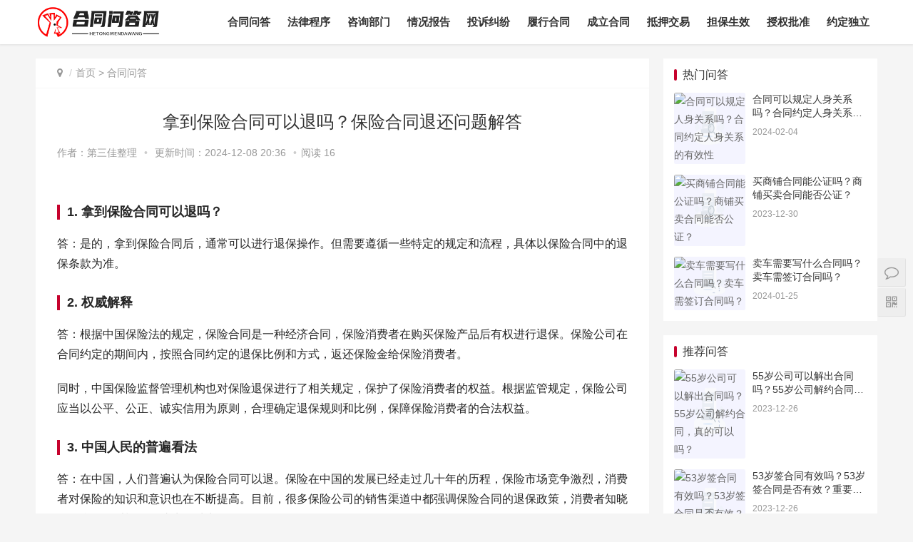

--- FILE ---
content_type: text/html
request_url: https://wenda.disanjia.com/hetong/31219.html
body_size: 8561
content:
<!DOCTYPE html>
<html lang="zh-CN">
<head>
<meta charset="UTF-8">
<meta http-equiv="X-UA-Compatible" content="IE=Edge,chrome=1">
<meta name="renderer" content="webkit">
<meta name="viewport" content="initial-scale=1.0,user-scalable=no,maximum-scale=1,width=device-width">
<title>拿到保险合同可以退吗？保险合同退还问题解答 - 合同问答平台</title>
<meta name="keywords" content="拿到保险合同可以退吗？保险合同退还问题解答">
<meta name="description" content="1.拿到保险合同可以退吗？答：是的，拿到保险合同后，通常可以进行退保操作。但需要遵循一些特定的规定和流程，具体以保险合同中的退保条款为准。2.权威解释答：根据中国保险法的规定，保险合同是一种经济合同，保险消费者在购买保险产品后有权进行退保。保险公司在合同约定的期间内，按照合同约定的退保比例和方式，返还保险金给保险消费者。同时，中国保险监督管理机构也对保险退保进行了相关规定，保护了保险消费者的权益。根据监管规">
<meta name="applicable-device" content="pc,mobile" />
<meta http-equiv="Cache-Control" content="no-transform"/>
<link rel="shortcut icon" href="/favicon.ico" />
<link rel='stylesheet' id='stylesheet-css'  href='/wenda/skin/css/style.css' type='text/css' media='all' />
<link rel='stylesheet' id='wp-block-library-css'  href='/wenda/skin/css/style.min.css' type='text/css' media='all' />
<script type='text/javascript' src='/wenda/skin/js/jquery.min.js'></script>
<script type='text/javascript' src='/wenda/skin/js/jquery-migrate.min.js'></script>
<link rel='stylesheet' href='/wenda/skin/css/index.css' type='text/css'/>
<script> (function() {if (!/*@cc_on!@*/0) return;var e = "abbr, article, aside, audio, canvas, datalist, details, dialog, eventsource, figure, footer, header, hgroup, mark, menu, meter, nav, output, progress, section, time, video".split(', ');var i= e.length; while (i--){ document.createElement(e[i]) } })()</script>
<!--[if lte IE 8]><script src="/wenda/skin/js/respond.min.js"></script><![endif]-->
</head>
<body class="el-boxed">
<header class="header">
  <div class="container clearfix">
    <div class="navbar-header">
      <h1 class="logo"> <a href="/" rel="home"><img src="/wenda/skin/images/logo.png" alt="合同问答平台"></a> </h1>
    </div>
    <div class="collapse navbar-collapse">
      <nav class="navbar-left primary-menu">
        <ul class="nav navbar-nav wpcom-adv-menu">
										<li > <a href="/hetong/">合同问答</a></li>
			            			            							<li > <a href="https://wenda.disanjia.com/hetong/21177.html">法律程序</a></li>
			            							<li > <a href="https://wenda.disanjia.com/hetong/20206.html">咨询部门</a></li>
			            							<li > <a href="https://wenda.disanjia.com/hetong/30642.html">情况报告</a></li>
			            							<li > <a href="https://wenda.disanjia.com/hetong/21119.html">投诉纠纷</a></li>
			            							<li > <a href="https://wenda.disanjia.com/hetong/26362.html">履行合同</a></li>
			            							<li > <a href="https://wenda.disanjia.com/hetong/28304.html">成立合同</a></li>
			            							<li > <a href="https://wenda.disanjia.com/hetong/30524.html">抵押交易</a></li>
			            							<li > <a href="https://wenda.disanjia.com/hetong/30711.html">担保生效</a></li>
			            							<li > <a href="https://wenda.disanjia.com/hetong/17993.html">授权批准</a></li>
			            							<li > <a href="https://wenda.disanjia.com/hetong/30675.html">约定独立</a></li>


        </ul>
      </nav>
	  
    </div>
    </div>
  </div>
</header>

<div id="wrap">
  <div class="wrap container">
    <div class="main">
      <ol class="breadcrumb entry-breadcrumb">
        <li class="home" property="itemListElement" typeof="ListItem"><i class="fa fa-map-marker"></i>
          <meta property="position" content="1">
        </li>
        <li property="itemListElement" typeof="ListItem"><a href="/">首页</a>&nbsp;>&nbsp;<a href="/hetong/">合同问答</a>          <meta property="position" content="2">
        </li>
      </ol>
      <article id="post-185570" class="post-185570 post type-post status-publish format-standard hentry category-tuiguang category-yunying tag-871 tag-3713 special-tuiguang">
        <div class="entry">
          <div class="entry-head">
            <h1 class="entry-title">拿到保险合同可以退吗？保险合同退还问题解答</h1>
            <div class="entry-info"> 作者：<span>第三佳整理</span><a class="nickname"></a> <span class="dot">•</span> <span>更新时间：2024-12-08 20:36</span> <span class="dot">•</span><span>阅读 <script src=/e/public/ViewClick/?classid=1&id=31219&addclick=1></script> </span> </div>
          </div>
          <div class="entry-content clearfix"> 
		  <h3>1. 拿到保险合同可以退吗？</h3>
<p>答：是的，拿到保险合同后，通常可以进行退保操作。但需要遵循一些特定的规定和流程，具体以保险合同中的退保条款为准。</p>
<h3>2. 权威解释</h3>
<p>答：根据中国保险法的规定，保险合同是一种经济合同，保险消费者在购买保险产品后有权进行退保。保险公司在合同约定的期间内，按照合同约定的退保比例和方式，返还保险金给保险消费者。</p>
<p>同时，中国保险监督管理机构也对保险退保进行了相关规定，保护了保险消费者的权益。根据监管规定，保险公司应当以公平、公正、诚实信用为原则，合理确定退保规则和比例，保障保险消费者的合法权益。</p>
<h3>3. 中国人民的普遍看法</h3>
<p>答：在中国，人们普遍认为保险合同可以退。保险在中国的发展已经走过几十年的历程，保险市场竞争激烈，消费者对保险的知识和意识也在不断提高。目前，很多保险公司的销售渠道中都强调保险合同的退保政策，消费者知晓保险合同可以退已经成为一种常识。</p>
<h3>4. 社会影响</h3>
<p>答：保险合同可以退的政策为消费者提供了更多的选择和保障。有些消费者在购买保险时可能会有一定的疑虑，担心自己是否真的需要这份保险，并且担心万一购买后发现不符合自己需求时无法退保。保险合同可以退的政策实际上降低了消费者的购买门槛，提高了消费者对保险产品的信心。</p>
<p>此外，保险合同可以退的政策也促使保险公司更加注重产品的质量和服务的提升。如果保险产品质量不过关，消费者可以随时退保，这对保险公司来说是一种巨大的挑战。因此，保险公司会更加努力提供优质的产品和服务，以留住客户。</p>
<h3>5. 对此未来的看法</h3>
<p>答：随着保险市场的不断发展和监管的不断完善，保险合同可以退的政策有望进一步完善。未来，我们可以期待保险合同退保政策更加透明、便捷，保险退保流程更加便利化和规范化。</p>
<p>此外，也需要加强对消费者的保险知识教育，提高消费者对保险退保政策的了解。只有消费者明确知晓自己的权益，才能更加理智地进行保险购买和退保决策，更好地保护自身利益。</p>            <div class="entry-copyright">
              <p>版权声明：本文来源于互联网，不代表本站立场与观点，合同问答平台无任何盈利行为和商业用途，如有错误或侵犯利益请联系我们。</p>
            </div>
          </div>
          <div class="entry-footer">
            
            <div class="entry-page">
			 			  <div class="entry-page-prev j-lazy"> <a href="/hetong/31218.html"><span>拿到保单没有合同能退保吗？退保有没有合同也可以拿到保单吗</span></a> 
                <div class="entry-page-info"> <span class="pull-left">&laquo; 上一篇</span> <span class="pull-right">2024-03-14</span> </div>
              </div>
			 					   			  <div class="entry-page-next j-lazy"> <a href='/hetong/31220.html'><span>拿到合同以后可以入股吗？合同签订后，是否能成为股东？</span></a> 
                <div class="entry-page-info"> <span class="pull-right">下一篇  &raquo;</span> <span class="pull-left">2024-03-14</span> </div>
              </div>
			 
			            </div>
            <h3 class="entry-related-title">相关答疑</h3>
            <ul class="entry-related clearfix">
<h3 style="display:none">拿到保险合同可以退吗？保险合同退还问题解答 </h3>
 
			  <li><a href="/hetong/2977.html" title="不备案能拿到预售合同吗？预售合同能否成功签订需备案吗？">不备案能拿到预售合同吗？预售合同能否成功签订需备案吗？</a></li>
			   
			  <li><a href="/hetong/3840.html" title="中介的合同要拿到公司吗？网站编辑岗位是否需要签订合同？35字以内">中介的合同要拿到公司吗？网站编辑岗位是否需要签订合同？35字以内</a></li>
			   
			  <li><a href="/hetong/4011.html" title="中标合同能随便拿到的吗？合同随意取用？合同想轻易获取？">中标合同能随便拿到的吗？合同随意取用？合同想轻易获取？</a></li>
			   
			  <li><a href="/hetong/4133.html" title="临时工可以拿到合同吗？临时工是否可获得合同？">临时工可以拿到合同吗？临时工是否可获得合同？</a></li>
			   
			  <li><a href="/hetong/4664.html" title="买卖安置房可以拿到合同吗？安置房买卖合同是否有效？（30字）">买卖安置房可以拿到合同吗？安置房买卖合同是否有效？（30字）</a></li>
			   
			  <li><a href="/hetong/4787.html" title="买房一定要拿到合同吗？买房一定要签合同吗？">买房一定要拿到合同吗？买房一定要签合同吗？</a></li>
			   
			  <li><a href="/hetong/4836.html" title="买房了需要拿到购房合同吗？买房须拿购房合同？必须确认！">买房了需要拿到购房合同吗？买房须拿购房合同？必须确认！</a></li>
			   
			  <li><a href="/hetong/4852.html" title="买房交完定金能拿到合同吗？交了定金后能拿到房屋合同吗？">买房交完定金能拿到合同吗？交了定金后能拿到房屋合同吗？</a></li>
			   
			  <li><a href="/hetong/5108.html" title="买房合同当天可以拿到吗？买房合同当天即可取得？">买房合同当天可以拿到吗？买房合同当天即可取得？</a></li>
			   
			  <li><a href="/hetong/5326.html" title="买房后能拿到合同吗？买房后有没有合同保障">买房后能拿到合同吗？买房后有没有合同保障</a></li>
			   
			  <li><a href="/hetong/5427.html" title="买房拿到购房合同能卖吗？购房合同能转让吗？">买房拿到购房合同能卖吗？购房合同能转让吗？</a></li>
			   
			  <li><a href="/hetong/5469.html" title="买房未拿到合同可以退款吗？买房未签约可以退款吗？">买房未拿到合同可以退款吗？买房未签约可以退款吗？</a></li>
			   
			  <li><a href="/hetong/5575.html" title="买房签了合同能拿到贷款吗？购房合同签订后可否获得贷款？（23字）">买房签了合同能拿到贷款吗？购房合同签订后可否获得贷款？（23字）</a></li>
			   
			  <li><a href="/hetong/5876.html" title="买新房可以拿到购房合同吗？买新房能签购房合同吗？">买新房可以拿到购房合同吗？买新房能签购房合同吗？</a></li>
			   
			  <li><a href="/hetong/5880.html" title="买新房没有拿到合同能退吗？买新房无合同能退吗">买新房没有拿到合同能退吗？买新房无合同能退吗</a></li>
			   
			  <li><a href="/hetong/5899.html" title="买新车可以拿到合同吗？新车购买可获合同？">买新车可以拿到合同吗？新车购买可获合同？</a></li>
			   			  
            </ul>
            <h3 class="entry-related-title">猜你喜欢</h3>
            <ul class="entry-related clearfix">
               
			  <li><a href="/hetong/32934.html" title="施工合同罚款有上限吗吗？施工合同罚款有上限吗？详解合同罚款限额">施工合同罚款有上限吗吗？施工合同罚款有上限吗？详解合同罚款限额</a></li>
			   
			  <li><a href="/hetong/32933.html" title="施工合同签订需要监理吗？原标题 施工合同签订需要监理吗新标题 施工合同签订是否需要监理">施工合同签订需要监理吗？原标题 施工合同签订需要监理吗新标题 施工合同签订是否需要监理</a></li>
			   
			  <li><a href="/hetong/32932.html" title="施工合同签章可以吗？签订施工合同时需进行签章，你知道吗？">施工合同签章可以吗？签订施工合同时需进行签章，你知道吗？</a></li>
			   
			  <li><a href="/hetong/32931.html" title="施工合同盖公章合法吗吗？施工合同盖公章是否合法">施工合同盖公章合法吗吗？施工合同盖公章是否合法</a></li>
			   
			  <li><a href="/hetong/32930.html" title="施工合同可以个人签署吗？个人能签订施工合同吗">施工合同可以个人签署吗？个人能签订施工合同吗</a></li>
			   
			  <li><a href="/hetong/32929.html" title="施工合同可以不写目录吗？施工合同是否需要目录？优化互联网写作标题">施工合同可以不写目录吗？施工合同是否需要目录？优化互联网写作标题</a></li>
			   
			  <li><a href="/hetong/31174.html" title="招聘志愿者要签合同吗？志愿者招募需签订合同吗">招聘志愿者要签合同吗？志愿者招募需签订合同吗</a></li>
			   
			  <li><a href="/hetong/32928.html" title="施工合同包含招标吗嘛？网站施工合同是否需招标？解析一下规定！">施工合同包含招标吗嘛？网站施工合同是否需招标？解析一下规定！</a></li>
			   
			  <li><a href="/hetong/32927.html" title="易建联有合同限制吗？易建联是否有合同限制？">易建联有合同限制吗？易建联是否有合同限制？</a></li>
			   
			  <li><a href="/hetong/32926.html" title="易建联接受老将合同吗？易建联是否同意签下老将合同">易建联接受老将合同吗？易建联是否同意签下老将合同</a></li>
			   
			  <li><a href="/hetong/32925.html" title="明知是虚假合同违法吗？虚假合同明知违法，法律禁止行为">明知是虚假合同违法吗？虚假合同明知违法，法律禁止行为</a></li>
			   
			  <li><a href="/hetong/32924.html" title="明星都会用阴阳合同吗？明星通常都会签订阴阳合同吗？">明星都会用阴阳合同吗？明星通常都会签订阴阳合同吗？</a></li>
			   
			  <li><a href="/hetong/32923.html" title="明星签订阴阳合同违法吗？明星签订阴阳合同是否违法？">明星签订阴阳合同违法吗？明星签订阴阳合同是否违法？</a></li>
			   
			  <li><a href="/hetong/32922.html" title="明星签经纪公司合同吗？明星是否会签署经纪公司合同？">明星签经纪公司合同吗？明星是否会签署经纪公司合同？</a></li>
			   
			  <li><a href="/hetong/32921.html" title="明星签恋爱合同有效吗？明星签恋爱合同有用吗">明星签恋爱合同有效吗？明星签恋爱合同有用吗</a></li>
			   
			  <li><a href="/hetong/32920.html" title="明星签合同需要艺名吗？明星签合同需用艺名吗？">明星签合同需要艺名吗？明星签合同需用艺名吗？</a></li>
			   			  
            </ul>
          </div>
        </div>
      </article>
    </div>
    <aside class="sidebar">
  
  <div id="wpcom-post-thumb-2" class="widget widget_post_thumb">
    <h3 class="widget-title">热门问答</h3>
    <ul>
      	  <li class="item">
        <div class="item-img"> <a class="item-img-inner" href="/hetong/17675.html" title="合同可以规定人身关系吗？合同约定人身关系的有效性"> <img class="j-lazy" src="/pic/合同可以规定人身关系吗？合同约定人身关系的有效性.jpg" data-original="/pic/合同可以规定人身关系吗？合同约定人身关系的有效性.jpg" width="480" height="300" alt="合同可以规定人身关系吗？合同约定人身关系的有效性"> </a> </div>
        <div class="item-content">
          <p class="item-title"><a href="/hetong/17675.html" title="合同可以规定人身关系吗？合同约定人身关系的有效性">合同可以规定人身关系吗？合同约定人身关系的有效性</a></p>
          <p class="item-date">2024-02-04</p>
        </div>
      </li>
	  	  <li class="item">
        <div class="item-img"> <a class="item-img-inner" href="/hetong/4728.html" title="买商铺合同能公证吗？商铺买卖合同能否公证？"> <img class="j-lazy" src="/pic/买商铺合同能公证吗吗？商铺买卖合同能否公证？.jpg" data-original="/pic/买商铺合同能公证吗吗？商铺买卖合同能否公证？.jpg" width="480" height="300" alt="买商铺合同能公证吗？商铺买卖合同能否公证？"> </a> </div>
        <div class="item-content">
          <p class="item-title"><a href="/hetong/4728.html" title="买商铺合同能公证吗？商铺买卖合同能否公证？">买商铺合同能公证吗？商铺买卖合同能否公证？</a></p>
          <p class="item-date">2023-12-30</p>
        </div>
      </li>
	  	  <li class="item">
        <div class="item-img"> <a class="item-img-inner" href="/hetong/14163.html" title="卖车需要写什么合同吗？卖车需签订合同吗？"> <img class="j-lazy" src="/pic/卖车需要写什么合同吗？卖车需签订合同吗？.jpg" data-original="/pic/卖车需要写什么合同吗？卖车需签订合同吗？.jpg" width="480" height="300" alt="卖车需要写什么合同吗？卖车需签订合同吗？"> </a> </div>
        <div class="item-content">
          <p class="item-title"><a href="/hetong/14163.html" title="卖车需要写什么合同吗？卖车需签订合同吗？">卖车需要写什么合同吗？卖车需签订合同吗？</a></p>
          <p class="item-date">2024-01-25</p>
        </div>
      </li>
	     
	 
    </ul>
  </div>
  <!-- 根据后台广告id  可修改adid=''的参数 
  		<div class="widget widget_image_ad"> <a href="#" target="_blank"> <img class="j-lazy" src="/d/file/p/b33740e2e73bffc83417cf46b4b4cf09.jpg" data-original="/d/file/p/b33740e2e73bffc83417cf46b4b4cf09.jpg"/> </a> </div>
 -->
  <div id="wpcom-post-thumb-8" class="widget widget_post_thumb">
    <h3 class="widget-title">推荐问答</h3>
    <ul>
	   	  <li class="item">
        <div class="item-img"> <a class="item-img-inner" href="/hetong/2386.html" title="55岁公司可以解出合同吗？55岁公司解约合同，真的可以吗？"> <img class="j-lazy" src="/pic/55岁公司可以解出合同吗？55岁公司解约合同,真的可以吗？.jpg" data-original="/pic/55岁公司可以解出合同吗？55岁公司解约合同,真的可以吗？.jpg" width="480" height="300" alt="55岁公司可以解出合同吗？55岁公司解约合同，真的可以吗？"> </a> </div>
        <div class="item-content">
          <p class="item-title"><a href="/hetong/2386.html" title="55岁公司可以解出合同吗？55岁公司解约合同，真的可以吗？">55岁公司可以解出合同吗？55岁公司解约合同，真的可以吗？</a></p>
          <p class="item-date">2023-12-26</p>
        </div>
      </li>
	  	  <li class="item">
        <div class="item-img"> <a class="item-img-inner" href="/hetong/2385.html" title="53岁签合同有效吗？53岁签合同是否有效？重要细节有哪些？"> <img class="j-lazy" src="/pic/53岁签合同有效吗？53岁签合同是否有效？重要细节有哪些？.jpg" data-original="/pic/53岁签合同有效吗？53岁签合同是否有效？重要细节有哪些？.jpg" width="480" height="300" alt="53岁签合同有效吗？53岁签合同是否有效？重要细节有哪些？"> </a> </div>
        <div class="item-content">
          <p class="item-title"><a href="/hetong/2385.html" title="53岁签合同有效吗？53岁签合同是否有效？重要细节有哪些？">53岁签合同有效吗？53岁签合同是否有效？重要细节有哪些？</a></p>
          <p class="item-date">2023-12-26</p>
        </div>
      </li>
	  	  <li class="item">
        <div class="item-img"> <a class="item-img-inner" href="/hetong/2381.html" title="4线城市租房签合同吗？租房合同是否适用于4线城市？"> <img class="j-lazy" src="/pic/4线城市租房签合同吗？租房合同是否适用于4线城市？.jpg" data-original="/pic/4线城市租房签合同吗？租房合同是否适用于4线城市？.jpg" width="480" height="300" alt="4线城市租房签合同吗？租房合同是否适用于4线城市？"> </a> </div>
        <div class="item-content">
          <p class="item-title"><a href="/hetong/2381.html" title="4线城市租房签合同吗？租房合同是否适用于4线城市？">4线城市租房签合同吗？租房合同是否适用于4线城市？</a></p>
          <p class="item-date">2023-12-26</p>
        </div>
      </li>
	  	  <li class="item">
        <div class="item-img"> <a class="item-img-inner" href="/hetong/2375.html" title="4s店买车有合同吗？4S店购车需要签订合同吗"> <img class="j-lazy" src="/pic/4s店买车有合同吗？4S店购车需要签订合同吗.jpg" data-original="/pic/4s店买车有合同吗？4S店购车需要签订合同吗.jpg" width="480" height="300" alt="4s店买车有合同吗？4S店购车需要签订合同吗"> </a> </div>
        <div class="item-content">
          <p class="item-title"><a href="/hetong/2375.html" title="4s店买车有合同吗？4S店购车需要签订合同吗">4s店买车有合同吗？4S店购车需要签订合同吗</a></p>
          <p class="item-date">2023-12-26</p>
        </div>
      </li>
	  	  <li class="item">
        <div class="item-img"> <a class="item-img-inner" href="/hetong/2359.html" title="360保险有发票合同吗？360保险提供发票合同吗？"> <img class="j-lazy" src="/pic/360保险有发票合同吗？360保险提供发票合同吗？.jpg" data-original="/pic/360保险有发票合同吗？360保险提供发票合同吗？.jpg" width="480" height="300" alt="360保险有发票合同吗？360保险提供发票合同吗？"> </a> </div>
        <div class="item-content">
          <p class="item-title"><a href="/hetong/2359.html" title="360保险有发票合同吗？360保险提供发票合同吗？">360保险有发票合同吗？360保险提供发票合同吗？</a></p>
          <p class="item-date">2023-12-26</p>
        </div>
      </li>
	  	  <li class="item">
        <div class="item-img"> <a class="item-img-inner" href="/hetong/2321.html" title="1个月兼职需要签合同吗？一个月兼职需签合同吗"> <img class="j-lazy" src="/pic/1个月兼职需要签合同吗？一个月兼职需签合同吗.jpg" data-original="/pic/1个月兼职需要签合同吗？一个月兼职需签合同吗.jpg" width="480" height="300" alt="1个月兼职需要签合同吗？一个月兼职需签合同吗"> </a> </div>
        <div class="item-content">
          <p class="item-title"><a href="/hetong/2321.html" title="1个月兼职需要签合同吗？一个月兼职需签合同吗">1个月兼职需要签合同吗？一个月兼职需签合同吗</a></p>
          <p class="item-date">2023-12-26</p>
        </div>
      </li>
	     
	  
	  
    </ul>
  </div>
  <!-- 根据后台广告id  可修改adid=''的参数 
  		<div  class="widget widget_image_ad"> <a href="#" target="_blank"> <img class="j-lazy" src="/d/file/p/6563b68e8ed6ebeb062cf2da7cd03e9c.jpg" data-original="/d/file/p/6563b68e8ed6ebeb062cf2da7cd03e9c.jpg"/> </a> </div>
 -->
  <div id="wpcom-post-thumb-3" class="widget widget_post_thumb">
    <h3 class="widget-title">经典问答</h3>
    <ul>
	   	  <li class="item">
        <div class="item-img"> <a class="item-img-inner" href="/hetong/3045.html" title="不是买房合同可以卖房吗？买房合同能否转让？解析合同可否转卖的问题。"> <img class="j-lazy" src="/pic/不是买房合同可以卖房吗？买房合同能否转让？解析合同可否转卖的问题。.jpg" data-original="/pic/不是买房合同可以卖房吗？买房合同能否转让？解析合同可否转卖的问题。.jpg" width="480" height="300" alt="不是买房合同可以卖房吗？买房合同能否转让？解析合同可否转卖的问题。"> </a> </div>
        <div class="item-content">
          <p class="item-title"><a href="/hetong/3045.html" title="不是买房合同可以卖房吗？买房合同能否转让？解析合同可否转卖的问题。">不是买房合同可以卖房吗？买房合同能否转让？解析合同可否转卖的问题。</a></p>
          <p class="item-date">2023-12-26</p>
        </div>
      </li>
	  	  <li class="item">
        <div class="item-img"> <a class="item-img-inner" href="/hetong/24388.html" title="备案合同算网签吗？备案合同能作为网签吗"> <img class="j-lazy" src="/pic/备案合同算网签吗吗？备案合同能作为网签吗.jpg" data-original="/pic/备案合同算网签吗吗？备案合同能作为网签吗.jpg" width="480" height="300" alt="备案合同算网签吗？备案合同能作为网签吗"> </a> </div>
        <div class="item-content">
          <p class="item-title"><a href="/hetong/24388.html" title="备案合同算网签吗？备案合同能作为网签吗">备案合同算网签吗？备案合同能作为网签吗</a></p>
          <p class="item-date">2024-02-22</p>
        </div>
      </li>
	  	  <li class="item">
        <div class="item-img"> <a class="item-img-inner" href="/hetong/20303.html" title="合同的日期是公历吗？合同日期使用公历吗？解答在这！"> <img class="j-lazy" src="/pic/合同的日期是公历吗？合同日期使用公历吗？解答在这！.jpg" data-original="/pic/合同的日期是公历吗？合同日期使用公历吗？解答在这！.jpg" width="480" height="300" alt="合同的日期是公历吗？合同日期使用公历吗？解答在这！"> </a> </div>
        <div class="item-content">
          <p class="item-title"><a href="/hetong/20303.html" title="合同的日期是公历吗？合同日期使用公历吗？解答在这！">合同的日期是公历吗？合同日期使用公历吗？解答在这！</a></p>
          <p class="item-date">2024-02-11</p>
        </div>
      </li>
	  	  <li class="item">
        <div class="item-img"> <a class="item-img-inner" href="/hetong/12446.html" title="劳动合同只约定工资吗？劳动合同：是否只约定工资？"> <img class="j-lazy" src="/pic/劳动合同只约定工资吗？劳动合同：是否只约定工资？.jpg" data-original="/pic/劳动合同只约定工资吗？劳动合同：是否只约定工资？.jpg" width="480" height="300" alt="劳动合同只约定工资吗？劳动合同：是否只约定工资？"> </a> </div>
        <div class="item-content">
          <p class="item-title"><a href="/hetong/12446.html" title="劳动合同只约定工资吗？劳动合同：是否只约定工资？">劳动合同只约定工资吗？劳动合同：是否只约定工资？</a></p>
          <p class="item-date">2024-01-20</p>
        </div>
      </li>
	  	  <li class="item">
        <div class="item-img"> <a class="item-img-inner" href="/hetong/15506.html" title="合同上甲方需要签字吗？甲方需签字的合同要点"> <img class="j-lazy" src="/pic/合同上甲方需要签字吗吗？甲方需签字的合同要点.jpg" data-original="/pic/合同上甲方需要签字吗吗？甲方需签字的合同要点.jpg" width="480" height="300" alt="合同上甲方需要签字吗？甲方需签字的合同要点"> </a> </div>
        <div class="item-content">
          <p class="item-title"><a href="/hetong/15506.html" title="合同上甲方需要签字吗？甲方需签字的合同要点">合同上甲方需要签字吗？甲方需签字的合同要点</a></p>
          <p class="item-date">2024-01-29</p>
        </div>
      </li>
	     
	  
    </ul>
  </div>
</aside>
 </div>
</div>
<footer class="footer">
  <div class="container">
    <div class="clearfix">
      <div class="footer-col footer-col-copy">
        <ul class="footer-nav hidden-xs">
<!--<li><a href="https://www.disanjia.com/gongzuo/135836.html">买卖合同</a></li>
<li><a href="https://www.disanjia.com/gongzuo/136228.html">借款合同</a></li>
<li><a href="https://www.disanjia.com/gongzuo/135101.html">租赁合同</a></li>
<li><a href="https://www.disanjia.com/gongzuo/133121.html">承揽合同</a></li>
<li><a href="https://www.disanjia.com/gongzuo/133983.html">运输合同</a></li>
<li><a href="https://www.disanjia.com/gongzuo/136044.html">经营合同</a></li>
<li><a href="https://www.disanjia.com/gongzuo/135083.html">劳动合同</a></li>
<li><a href="https://www.disanjia.com/gongzuo/136391.html">委托合同</a></li>
<li><a href="https://www.disanjia.com/gongzuo/136252.html">建设合同</a></li>
<li><a href="https://www.disanjia.com/gongzuo/136361.html">工程合同</a></li>
<li><a href="https://www.disanjia.com/gongzuo/136374.html">房地产商</a></li>
<li><a href="https://www.disanjia.com/gongzuo/135909.html">投资合同</a></li>
<li><a href="https://www.disanjia.com/gongzuo/136261.html">招标合同</a></li>
<li><a href="https://www.disanjia.com/gongzuo/136042.html">证券合同</a></li>
<li><a href="https://www.disanjia.com/gongzuo/136009.html">建筑合同</a></li>
<li><a href="https://www.disanjia.com/gongzuo/135797.html">赠与合同</a></li>
<li><a href="https://www.disanjia.com/gongzuo/136231.html">合同样本</a></li>
<li><a href="https://www.disanjia.com/gongzuo/135709.html">技术合同</a></li>
<li><a href="https://www.disanjia.com/gongzuo/134755.html">保险合同</a></li>
<li><a href="https://www.disanjia.com/gongzuo/135941.html">用工合同</a></li>
<li><a href="https://www.disanjia.com/gongzuo/135179.html">合作合同</a></li>
<li><a href="https://www.disanjia.com/gongzuo/136168.html">租房合同</a></li>
<li><a href="https://www.disanjia.com/gongzuo/135798.html">购销合同</a></li>
<li><a href="https://www.disanjia.com/gongzuo/133807.html">产权合同</a></li>
<li><a href="https://www.disanjia.com/gongzuo/135905.html">装修合同</a></li>
<li><a href="https://www.disanjia.com/gongzuo/136330.html">销售合同</a></li>
<li><a href="https://www.disanjia.com/goufang/136131.html">购房合同</a></li>
<li><a href="https://www.disanjia.com/gongzuo/135951.html">采购合同</a></li>
<li><a href="https://www.disanjia.com/gongzuo/136009.html">施工合同</a></li>
<li><a href="https://www.disanjia.com/gongzuo/136236.html">供货合同</a></li>
<li><a href="https://www.disanjia.com/gongzuo/135436.html">劳务合同</a></li>
<li><a href="https://www.disanjia.com/gongzuo/135902.html">承包合同</a></li>
<li><a href="https://www.disanjia.com/gongzuo/134862.html">聘用合同</a></li>
<li><a href="https://www.disanjia.com/gongzuo/136217.html">转让合同</a></li>
<li><a href="https://www.disanjia.com/gongzuo/136392.html">代理合同</a></li>
<li><a href="https://www.disanjia.com/gongzuo/134849.html">广告合同</a></li>
<li><a href="https://www.disanjia.com/gongzuo/134053.html">加工合同</a></li>
<li><a href="https://www.disanjia.com/hetong/105867.html">商标合同</a></li>
<li><a href="https://www.disanjia.com/hetong/120262.html">专利合同</a></li>
<li><a href="https://www.disanjia.com/gongzuo/123712.html">集体合同</a></li>
<li><a href="https://www.disanjia.com/gongzuo/135227.html">加盟合同</a></li>
<li><a href="https://www.disanjia.com/gongzuo/125361.html">服务合同</a></li>
<li><a href="https://www.disanjia.com/hetong/82064.html">教育合同</a></li>
<li><a href="https://www.disanjia.com/hetong/100573.html">婚姻合同</a></li>
<li><a href="https://www.disanjia.com/gongzuo/122951.html">家庭合同</a></li>-->
        </ul>
        <div class="copyright">
          <p>Copyright © 2024 <a href="https://wenda.disanjia.com/">合同问答平台</a> All Rights Reserved. <a href="/sitemap.txt" target="_blank">Sitemap</a> <a href="/sitemap.xml" target="_blank">Sitemap</a> 
  <a href="https://beian.miit.gov.cn/" target="_blank" rel="nofollow noopener">陕ICP备2023020041号-1</a>  <a href="/sitemap.html" target="_blank">网站地图</a>  </p>
<script>
var _hmt = _hmt || [];
(function() {
  var hm = document.createElement("script");
  hm.src = "https://hm.baidu.com/hm.js?3adf0eb8c63259f46ad5c14470c7b2c5";
  var s = document.getElementsByTagName("script")[0]; 
  s.parentNode.insertBefore(hm, s);
})();
</script>
 <script>
        (function () {
            var bp = document.createElement('script');
            var curProtocol = window.location.protocol.split(':')[0];
            bp.src = 'https://zz.bdstatic.com/linksubmit/push.js';
            var s = document.getElementsByTagName("script")[0];
            s.parentNode.insertBefore(bp, s);
        })();
    </script>
        </div>
      </div>
      <div class="footer-col footer-col-sns">
        <div class="footer-sns"> </div>
      </div>
    </div>
  </div>
</footer>
<div class="action" style="top:50%;">
  <div class="a-box contact">
    <div class="contact-wrap">
      <h3 class="contact-title">联系我们</h3>
      <p>在线咨询：<a href="http://wpa.qq.com/msgrd?v=3&uin=79111873&site=qq&menu=yes" target="_blank" rel="noopener"><img class="alignnone" title="点击这里给我发消息" src="/wenda/skin/images/button_111.gif" alt="点击这里给我发消息" width="79" height="25" border="0" /></a></p>
      <p>微信号：79111873</p>
    </div>
  </div>
  <div class="a-box wechat">
    <div class="wechat-wrap"> <img src="/d/file/p/c5aa423b104b9b5b0c73365eb41afd18.png"> </div>
  </div>
  <div class="a-box gotop" id="j-top" style="display: none;"></div>
</div>
<style>
.footer{padding-bottom: 20px;}
</style>
<script type='text/javascript'>
/* <![CDATA[ */
var _wpcom_js = {"slide_speed":"4000","video_height":"482","TCaptcha":{"appid":"2003622980"},"errors":{"require":"u4e0du80fdu4e3au7a7a","email":"u8bf7u8f93u5165u6b63u786eu7684u7535u5b50u90aeu7bb1","pls_enter":"u8bf7u8f93u5165","password":"u5bc6u7801u5fc5u987bu4e3a6~32u4e2au5b57u7b26","passcheck":"u4e24u6b21u5bc6u7801u8f93u5165u4e0du4e00u81f4","phone":"u8bf7u8f93u5165u6b63u786eu7684u624bu673au53f7u7801","sms_code":"u9a8cu8bc1u7801u9519u8bef","captcha_verify":"u8bf7u70b9u51fbu6309u94aeu8fdbu884cu9a8cu8bc1","captcha_fail":"u70b9u51fbu9a8cu8bc1u5931u8d25uff0cu8bf7u91cdu8bd5","nonce":"u968fu673au6570u6821u9a8cu5931u8d25","req_error":"u8bf7u6c42u5931u8d25"}};
/* ]]> */
</script> 
<script type='text/javascript' src='/wenda/skin/js/main.js'></script> 
<script type='text/javascript' src='/wenda/skin/js/wp-embed.js'></script> 
<script>
var reBadWords = /|||||||/gi;
   var a = document.getElementsByTagName("body")[0];
    var sUserInput = a.innerHTML;
    var sFinalText = sUserInput.replace(reBadWords,function(sMatch) {
        return sMatch.replace(/./g,"");
    });
 a.innerHTML=sFinalText;
</script>
</body>
</html>

--- FILE ---
content_type: application/javascript
request_url: https://wenda.disanjia.com/wenda/skin/js/main.js
body_size: 68426
content:
!function(){function t(e,a,i){function o(r,s){if(!a[r]){if(!e[r]){var l="function"==typeof require&&require;if(!s&&l)return l(r,!0);if(n)return n(r,!0);var d=new Error("Cannot find module '"+r+"'");throw d.code="MODULE_NOT_FOUND",d}var c=a[r]={exports:{}};e[r][0].call(c.exports,function(t){return o(e[r][1][t]||t)},c,c.exports,t,e,a,i)}return a[r].exports}for(var n="function"==typeof require&&require,r=0;r<i.length;r++)o(i[r]);return o}return t}()({1:[function(t,e,a){/*!
 * Bootstrap v3.3.7 (http://getbootstrap.com)
 * Copyright 2011-2016 Twitter, Inc.
 * Licensed under the MIT license
 */
if("undefined"==typeof jQuery)throw new Error("Bootstrap's JavaScript requires jQuery");+function(t){"use strict";var e=t.fn.jquery.split(" ")[0].split(".");if(e[0]<2&&e[1]<9||1==e[0]&&9==e[1]&&e[2]<1||e[0]>3)throw new Error("Bootstrap's JavaScript requires jQuery version 1.9.1 or higher, but lower than version 4")}(jQuery),function(t){"use strict";function e(){var t=document.createElement("bootstrap"),e={WebkitTransition:"webkitTransitionEnd",MozTransition:"transitionend",OTransition:"oTransitionEnd otransitionend",transition:"transitionend"};for(var a in e)if(void 0!==t.style[a])return{end:e[a]};return!1}t.fn.emulateTransitionEnd=function(e){var a=!1,i=this;t(this).one("bsTransitionEnd",function(){a=!0});var o=function(){a||t(i).trigger(t.support.transition.end)};return setTimeout(o,e),this},t(function(){t.support.transition=e(),t.support.transition&&(t.event.special.bsTransitionEnd={bindType:t.support.transition.end,delegateType:t.support.transition.end,handle:function(e){if(t(e.target).is(this))return e.handleObj.handler.apply(this,arguments)}})})}(jQuery),function(t){"use strict";function e(e){return this.each(function(){var a=t(this),o=a.data("bs.alert");o||a.data("bs.alert",o=new i(this)),"string"==typeof e&&o[e].call(a)})}var a='[data-dismiss="alert"]',i=function(e){t(e).on("click",a,this.close)};i.VERSION="3.3.7",i.TRANSITION_DURATION=150,i.prototype.close=function(e){function a(){r.detach().trigger("closed.bs.alert").remove()}var o=t(this),n=o.attr("data-target");n||(n=o.attr("href"),n=n&&n.replace(/.*(?=#[^\s]*$)/,""));var r=t("#"===n?[]:n);e&&e.preventDefault(),r.length||(r=o.closest(".alert")),r.trigger(e=t.Event("close.bs.alert")),e.isDefaultPrevented()||(r.removeClass("in"),t.support.transition&&r.hasClass("fade")?r.one("bsTransitionEnd",a).emulateTransitionEnd(i.TRANSITION_DURATION):a())};var o=t.fn.alert;t.fn.alert=e,t.fn.alert.Constructor=i,t.fn.alert.noConflict=function(){return t.fn.alert=o,this},t(document).on("click.bs.alert.data-api",a,i.prototype.close)}(jQuery),function(t){"use strict";function e(e){return this.each(function(){var i=t(this),o=i.data("bs.button"),n="object"==typeof e&&e;o||i.data("bs.button",o=new a(this,n)),"toggle"==e?o.toggle():e&&o.setState(e)})}var a=function(e,i){this.$element=t(e),this.options=t.extend({},a.DEFAULTS,i),this.isLoading=!1};a.VERSION="3.3.7",a.DEFAULTS={loadingText:"loading..."},a.prototype.setState=function(e){var a="disabled",i=this.$element,o=i.is("input")?"val":"html",n=i.data();e+="Text",null==n.resetText&&i.data("resetText",i[o]()),setTimeout(t.proxy(function(){i[o](null==n[e]?this.options[e]:n[e]),"loadingText"==e?(this.isLoading=!0,i.addClass(a).attr(a,a).prop(a,!0)):this.isLoading&&(this.isLoading=!1,i.removeClass(a).removeAttr(a).prop(a,!1))},this),0)},a.prototype.toggle=function(){var t=!0,e=this.$element.closest('[data-toggle="buttons"]');if(e.length){var a=this.$element.find("input");"radio"==a.prop("type")?(a.prop("checked")&&(t=!1),e.find(".active").removeClass("active"),this.$element.addClass("active")):"checkbox"==a.prop("type")&&(a.prop("checked")!==this.$element.hasClass("active")&&(t=!1),this.$element.toggleClass("active")),a.prop("checked",this.$element.hasClass("active")),t&&a.trigger("change")}else this.$element.attr("aria-pressed",!this.$element.hasClass("active")),this.$element.toggleClass("active")};var i=t.fn.button;t.fn.button=e,t.fn.button.Constructor=a,t.fn.button.noConflict=function(){return t.fn.button=i,this},t(document).on("click.bs.button.data-api",'[data-toggle^="button"]',function(a){var i=t(a.target).closest(".btn");e.call(i,"toggle"),t(a.target).is('input[type="radio"], input[type="checkbox"]')||(a.preventDefault(),i.is("input,button")?i.trigger("focus"):i.find("input:visible,button:visible").first().trigger("focus"))}).on("focus.bs.button.data-api blur.bs.button.data-api",'[data-toggle^="button"]',function(e){t(e.target).closest(".btn").toggleClass("focus",/^focus(in)?$/.test(e.type))})}(jQuery),function(t){"use strict";function e(e){return this.each(function(){var i=t(this),o=i.data("bs.carousel"),n=t.extend({},a.DEFAULTS,i.data(),"object"==typeof e&&e),r="string"==typeof e?e:n.slide;o||i.data("bs.carousel",o=new a(this,n)),"number"==typeof e?o.to(e):r?o[r]():n.interval&&o.pause().cycle()})}var a=function(e,a){this.$element=t(e),this.$indicators=this.$element.find(".carousel-indicators"),this.options=a,this.paused=null,this.sliding=null,this.interval=null,this.$active=null,this.$items=null,this.options.keyboard&&this.$element.on("keydown.bs.carousel",t.proxy(this.keydown,this)),"hover"==this.options.pause&&!("ontouchstart"in document.documentElement)&&this.$element.on("mouseenter.bs.carousel",t.proxy(this.pause,this)).on("mouseleave.bs.carousel",t.proxy(this.cycle,this))};a.VERSION="3.3.7",a.TRANSITION_DURATION=600,a.DEFAULTS={interval:5e3,pause:"hover",wrap:!0,keyboard:!0},a.prototype.keydown=function(t){if(!/input|textarea/i.test(t.target.tagName)){switch(t.which){case 37:this.prev();break;case 39:this.next();break;default:return}t.preventDefault()}},a.prototype.cycle=function(e){return e||(this.paused=!1),this.interval&&clearInterval(this.interval),this.options.interval&&!this.paused&&(this.interval=setInterval(t.proxy(this.next,this),this.options.interval)),this},a.prototype.getItemIndex=function(t){return this.$items=t.parent().children(".item"),this.$items.index(t||this.$active)},a.prototype.getItemForDirection=function(t,e){var a=this.getItemIndex(e);if(("prev"==t&&0===a||"next"==t&&a==this.$items.length-1)&&!this.options.wrap)return e;var i="prev"==t?-1:1,o=(a+i)%this.$items.length;return this.$items.eq(o)},a.prototype.to=function(t){var e=this,a=this.getItemIndex(this.$active=this.$element.find(".item.active"));if(!(t>this.$items.length-1||t<0))return this.sliding?this.$element.one("slid.bs.carousel",function(){e.to(t)}):a==t?this.pause().cycle():this.slide(t>a?"next":"prev",this.$items.eq(t))},a.prototype.pause=function(e){return e||(this.paused=!0),this.$element.find(".next, .prev").length&&t.support.transition&&(this.$element.trigger(t.support.transition.end),this.cycle(!0)),this.interval=clearInterval(this.interval),this},a.prototype.next=function(){if(!this.sliding)return this.slide("next")},a.prototype.prev=function(){if(!this.sliding)return this.slide("prev")},a.prototype.slide=function(e,i){var o=this.$element.find(".item.active"),n=i||this.getItemForDirection(e,o),r=this.interval,s="next"==e?"left":"right",l=this;if(n.hasClass("active"))return this.sliding=!1;var d=n[0],c=t.Event("slide.bs.carousel",{relatedTarget:d,direction:s});if(this.$element.trigger(c),!c.isDefaultPrevented()){if(this.sliding=!0,r&&this.pause(),this.$indicators.length){this.$indicators.find(".active").removeClass("active");var p=t(this.$indicators.children()[this.getItemIndex(n)]);p&&p.addClass("active")}var u=t.Event("slid.bs.carousel",{relatedTarget:d,direction:s});return t.support.transition&&this.$element.hasClass("slide")?(n.addClass(e),n[0].offsetWidth,o.addClass(s),n.addClass(s),o.one("bsTransitionEnd",function(){n.removeClass([e,s].join(" ")).addClass("active"),o.removeClass(["active",s].join(" ")),l.sliding=!1,setTimeout(function(){l.$element.trigger(u)},0)}).emulateTransitionEnd(a.TRANSITION_DURATION)):(o.removeClass("active"),n.addClass("active"),this.sliding=!1,this.$element.trigger(u)),r&&this.cycle(),this}};var i=t.fn.carousel;t.fn.carousel=e,t.fn.carousel.Constructor=a,t.fn.carousel.noConflict=function(){return t.fn.carousel=i,this};var o=function(a){var i,o=t(this),n=t(o.attr("data-target")||(i=o.attr("href"))&&i.replace(/.*(?=#[^\s]+$)/,""));if(n.hasClass("carousel")){var r=t.extend({},n.data(),o.data()),s=o.attr("data-slide-to");s&&(r.interval=!1),e.call(n,r),s&&n.data("bs.carousel").to(s),a.preventDefault()}};t(document).on("click.bs.carousel.data-api","[data-slide]",o).on("click.bs.carousel.data-api","[data-slide-to]",o),t(window).on("load",function(){t('[data-ride="carousel"]').each(function(){var a=t(this);e.call(a,a.data())})})}(jQuery),function(t){"use strict";function e(e){var a,i=e.attr("data-target")||(a=e.attr("href"))&&a.replace(/.*(?=#[^\s]+$)/,"");return t(i)}function a(e){return this.each(function(){var a=t(this),o=a.data("bs.collapse"),n=t.extend({},i.DEFAULTS,a.data(),"object"==typeof e&&e);!o&&n.toggle&&/show|hide/.test(e)&&(n.toggle=!1),o||a.data("bs.collapse",o=new i(this,n)),"string"==typeof e&&o[e]()})}var i=function(e,a){this.$element=t(e),this.options=t.extend({},i.DEFAULTS,a),this.$trigger=t('[data-toggle="collapse"][href="#'+e.id+'"],[data-toggle="collapse"][data-target="#'+e.id+'"]'),this.transitioning=null,this.options.parent?this.$parent=this.getParent():this.addAriaAndCollapsedClass(this.$element,this.$trigger),this.options.toggle&&this.toggle()};i.VERSION="3.3.7",i.TRANSITION_DURATION=350,i.DEFAULTS={toggle:!0},i.prototype.dimension=function(){return this.$element.hasClass("width")?"width":"height"},i.prototype.show=function(){if(!this.transitioning&&!this.$element.hasClass("in")){var e,o=this.$parent&&this.$parent.children(".panel").children(".in, .collapsing");if(!(o&&o.length&&(e=o.data("bs.collapse"))&&e.transitioning)){var n=t.Event("show.bs.collapse");if(this.$element.trigger(n),!n.isDefaultPrevented()){o&&o.length&&(a.call(o,"hide"),e||o.data("bs.collapse",null));var r=this.dimension();this.$element.removeClass("collapse").addClass("collapsing")[r](0).attr("aria-expanded",!0),this.$trigger.removeClass("collapsed").attr("aria-expanded",!0),this.transitioning=1;var s=function(){this.$element.removeClass("collapsing").addClass("collapse in")[r](""),this.transitioning=0,this.$element.trigger("shown.bs.collapse")};if(!t.support.transition)return s.call(this);var l=t.camelCase(["scroll",r].join("-"));this.$element.one("bsTransitionEnd",t.proxy(s,this)).emulateTransitionEnd(i.TRANSITION_DURATION)[r](this.$element[0][l])}}}},i.prototype.hide=function(){if(!this.transitioning&&this.$element.hasClass("in")){var e=t.Event("hide.bs.collapse");if(this.$element.trigger(e),!e.isDefaultPrevented()){var a=this.dimension();this.$element[a](this.$element[a]())[0].offsetHeight,this.$element.addClass("collapsing").removeClass("collapse in").attr("aria-expanded",!1),this.$trigger.addClass("collapsed").attr("aria-expanded",!1),this.transitioning=1;var o=function(){this.transitioning=0,this.$element.removeClass("collapsing").addClass("collapse").trigger("hidden.bs.collapse")};if(!t.support.transition)return o.call(this);this.$element[a](0).one("bsTransitionEnd",t.proxy(o,this)).emulateTransitionEnd(i.TRANSITION_DURATION)}}},i.prototype.toggle=function(){this[this.$element.hasClass("in")?"hide":"show"]()},i.prototype.getParent=function(){return t(this.options.parent).find('[data-toggle="collapse"][data-parent="'+this.options.parent+'"]').each(t.proxy(function(a,i){var o=t(i);this.addAriaAndCollapsedClass(e(o),o)},this)).end()},i.prototype.addAriaAndCollapsedClass=function(t,e){var a=t.hasClass("in");t.attr("aria-expanded",a),e.toggleClass("collapsed",!a).attr("aria-expanded",a)};var o=t.fn.collapse;t.fn.collapse=a,t.fn.collapse.Constructor=i,t.fn.collapse.noConflict=function(){return t.fn.collapse=o,this},t(document).on("click.bs.collapse.data-api",'[data-toggle="collapse"]',function(i){var o=t(this);o.attr("data-target")||i.preventDefault();var n=e(o),r=n.data("bs.collapse"),s=r?"toggle":o.data();a.call(n,s)})}(jQuery),function(t){"use strict";function e(e){var a=e.attr("data-target");a||(a=e.attr("href"),a=a&&/#[A-Za-z]/.test(a)&&a.replace(/.*(?=#[^\s]*$)/,""));var i=a&&t(a);return i&&i.length?i:e.parent()}function a(a){a&&3===a.which||(t(o).remove(),t(n).each(function(){var i=t(this),o=e(i),n={relatedTarget:this};o.hasClass("open")&&(a&&"click"==a.type&&/input|textarea/i.test(a.target.tagName)&&t.contains(o[0],a.target)||(o.trigger(a=t.Event("hide.bs.dropdown",n)),a.isDefaultPrevented()||(i.attr("aria-expanded","false"),o.removeClass("open").trigger(t.Event("hidden.bs.dropdown",n)))))}))}function i(e){return this.each(function(){var a=t(this),i=a.data("bs.dropdown");i||a.data("bs.dropdown",i=new r(this)),"string"==typeof e&&i[e].call(a)})}var o=".dropdown-backdrop",n='[data-toggle="dropdown"]',r=function(e){t(e).on("click.bs.dropdown",this.toggle)};r.VERSION="3.3.7",r.prototype.toggle=function(i){var o=t(this);if(!o.is(".disabled, :disabled")){var n=e(o),r=n.hasClass("open");if(a(),!r){"ontouchstart"in document.documentElement&&!n.closest(".navbar-nav").length&&t(document.createElement("div")).addClass("dropdown-backdrop").insertAfter(t(this)).on("click",a);var s={relatedTarget:this};if(n.trigger(i=t.Event("show.bs.dropdown",s)),i.isDefaultPrevented())return;o.trigger("focus").attr("aria-expanded","true"),n.toggleClass("open").trigger(t.Event("shown.bs.dropdown",s))}return!1}},r.prototype.keydown=function(a){if(/(38|40|27|32)/.test(a.which)&&!/input|textarea/i.test(a.target.tagName)){var i=t(this);if(a.preventDefault(),a.stopPropagation(),!i.is(".disabled, :disabled")){var o=e(i),r=o.hasClass("open");if(!r&&27!=a.which||r&&27==a.which)return 27==a.which&&o.find(n).trigger("focus"),i.trigger("click");var s=o.find(".dropdown-menu li:not(.disabled):visible a");if(s.length){var l=s.index(a.target);38==a.which&&l>0&&l--,40==a.which&&l<s.length-1&&l++,~l||(l=0),s.eq(l).trigger("focus")}}}};var s=t.fn.dropdown;t.fn.dropdown=i,t.fn.dropdown.Constructor=r,t.fn.dropdown.noConflict=function(){return t.fn.dropdown=s,this},t(document).on("click.bs.dropdown.data-api",a).on("click.bs.dropdown.data-api",".dropdown form",function(t){t.stopPropagation()}).on("click.bs.dropdown.data-api",n,r.prototype.toggle).on("keydown.bs.dropdown.data-api",n,r.prototype.keydown).on("keydown.bs.dropdown.data-api",".dropdown-menu",r.prototype.keydown)}(jQuery),function(t){"use strict";function e(e,i){return this.each(function(){var o=t(this),n=o.data("bs.modal"),r=t.extend({},a.DEFAULTS,o.data(),"object"==typeof e&&e);n||o.data("bs.modal",n=new a(this,r)),"string"==typeof e?n[e](i):r.show&&n.show(i)})}var a=function(e,a){this.options=a,this.$body=t(document.body),this.$element=t(e),this.$dialog=this.$element.find(".modal-dialog"),this.$backdrop=null,this.isShown=null,this.originalBodyPad=null,this.scrollbarWidth=0,this.ignoreBackdropClick=!1,this.options.remote&&this.$element.find(".modal-content").load(this.options.remote,t.proxy(function(){this.$element.trigger("loaded.bs.modal")},this))};a.VERSION="3.3.7",a.TRANSITION_DURATION=300,a.BACKDROP_TRANSITION_DURATION=150,a.DEFAULTS={backdrop:!0,keyboard:!0,show:!0},a.prototype.toggle=function(t){return this.isShown?this.hide():this.show(t)},a.prototype.show=function(e){var i=this,o=t.Event("show.bs.modal",{relatedTarget:e});this.$element.trigger(o),this.isShown||o.isDefaultPrevented()||(this.isShown=!0,this.checkScrollbar(),this.setScrollbar(),this.$body.addClass("modal-open"),this.escape(),this.resize(),this.$element.on("click.dismiss.bs.modal",'[data-dismiss="modal"]',t.proxy(this.hide,this)),this.$dialog.on("mousedown.dismiss.bs.modal",function(){i.$element.one("mouseup.dismiss.bs.modal",function(e){t(e.target).is(i.$element)&&(i.ignoreBackdropClick=!0)})}),this.backdrop(function(){var o=t.support.transition&&i.$element.hasClass("fade");i.$element.parent().length||i.$element.appendTo(i.$body),i.$element.show().scrollTop(0),i.adjustDialog(),o&&i.$element[0].offsetWidth,i.$element.addClass("in"),i.enforceFocus();var n=t.Event("shown.bs.modal",{relatedTarget:e});o?i.$dialog.one("bsTransitionEnd",function(){i.$element.trigger("focus").trigger(n)}).emulateTransitionEnd(a.TRANSITION_DURATION):i.$element.trigger("focus").trigger(n)}))},a.prototype.hide=function(e){e&&e.preventDefault(),e=t.Event("hide.bs.modal"),this.$element.trigger(e),this.isShown&&!e.isDefaultPrevented()&&(this.isShown=!1,this.escape(),this.resize(),t(document).off("focusin.bs.modal"),this.$element.removeClass("in").off("click.dismiss.bs.modal").off("mouseup.dismiss.bs.modal"),this.$dialog.off("mousedown.dismiss.bs.modal"),t.support.transition&&this.$element.hasClass("fade")?this.$element.one("bsTransitionEnd",t.proxy(this.hideModal,this)).emulateTransitionEnd(a.TRANSITION_DURATION):this.hideModal())},a.prototype.enforceFocus=function(){t(document).off("focusin.bs.modal").on("focusin.bs.modal",t.proxy(function(t){document===t.target||this.$element[0]===t.target||this.$element.has(t.target).length||this.$element.trigger("focus")},this))},a.prototype.escape=function(){this.isShown&&this.options.keyboard?this.$element.on("keydown.dismiss.bs.modal",t.proxy(function(t){27==t.which&&this.hide()},this)):this.isShown||this.$element.off("keydown.dismiss.bs.modal")},a.prototype.resize=function(){this.isShown?t(window).on("resize.bs.modal",t.proxy(this.handleUpdate,this)):t(window).off("resize.bs.modal")},a.prototype.hideModal=function(){var t=this;this.$element.hide(),this.backdrop(function(){t.$body.removeClass("modal-open"),t.resetAdjustments(),t.resetScrollbar(),t.$element.trigger("hidden.bs.modal")})},a.prototype.removeBackdrop=function(){this.$backdrop&&this.$backdrop.remove(),this.$backdrop=null},a.prototype.backdrop=function(e){var i=this,o=this.$element.hasClass("fade")?"fade":"";if(this.isShown&&this.options.backdrop){var n=t.support.transition&&o;if(this.$backdrop=t(document.createElement("div")).addClass("modal-backdrop "+o).appendTo(this.$body),this.$element.on("click.dismiss.bs.modal",t.proxy(function(t){if(this.ignoreBackdropClick)return void(this.ignoreBackdropClick=!1);t.target===t.currentTarget&&("static"==this.options.backdrop?this.$element[0].focus():this.hide())},this)),n&&this.$backdrop[0].offsetWidth,this.$backdrop.addClass("in"),!e)return;n?this.$backdrop.one("bsTransitionEnd",e).emulateTransitionEnd(a.BACKDROP_TRANSITION_DURATION):e()}else if(!this.isShown&&this.$backdrop){this.$backdrop.removeClass("in");var r=function(){i.removeBackdrop(),e&&e()};t.support.transition&&this.$element.hasClass("fade")?this.$backdrop.one("bsTransitionEnd",r).emulateTransitionEnd(a.BACKDROP_TRANSITION_DURATION):r()}else e&&e()},a.prototype.handleUpdate=function(){this.adjustDialog()},a.prototype.adjustDialog=function(){var t=this.$element[0].scrollHeight>document.documentElement.clientHeight;this.$element.css({paddingLeft:!this.bodyIsOverflowing&&t?this.scrollbarWidth:"",paddingRight:this.bodyIsOverflowing&&!t?this.scrollbarWidth:""})},a.prototype.resetAdjustments=function(){this.$element.css({paddingLeft:"",paddingRight:""})},a.prototype.checkScrollbar=function(){var t=window.innerWidth;if(!t){var e=document.documentElement.getBoundingClientRect();t=e.right-Math.abs(e.left)}this.bodyIsOverflowing=document.body.clientWidth<t,this.scrollbarWidth=this.measureScrollbar()},a.prototype.setScrollbar=function(){var t=parseInt(this.$body.css("padding-right")||0,10);this.originalBodyPad=document.body.style.paddingRight||"",this.bodyIsOverflowing&&this.$body.css("padding-right",t+this.scrollbarWidth)},a.prototype.resetScrollbar=function(){this.$body.css("padding-right",this.originalBodyPad)},a.prototype.measureScrollbar=function(){var t=document.createElement("div");t.className="modal-scrollbar-measure",this.$body.append(t);var e=t.offsetWidth-t.clientWidth;return this.$body[0].removeChild(t),e};var i=t.fn.modal;t.fn.modal=e,t.fn.modal.Constructor=a,t.fn.modal.noConflict=function(){return t.fn.modal=i,this},t(document).on("click.bs.modal.data-api",'[data-toggle="modal"]',function(a){var i=t(this),o=i.attr("href"),n=t(i.attr("data-target")||o&&o.replace(/.*(?=#[^\s]+$)/,"")),r=n.data("bs.modal")?"toggle":t.extend({remote:!/#/.test(o)&&o},n.data(),i.data());i.is("a")&&a.preventDefault(),n.one("show.bs.modal",function(t){t.isDefaultPrevented()||n.one("hidden.bs.modal",function(){i.is(":visible")&&i.trigger("focus")})}),e.call(n,r,this)})}(jQuery),function(t){"use strict";function e(e){return this.each(function(){var i=t(this),o=i.data("bs.tooltip"),n="object"==typeof e&&e;!o&&/destroy|hide/.test(e)||(o||i.data("bs.tooltip",o=new a(this,n)),"string"==typeof e&&o[e]())})}var a=function(t,e){this.type=null,this.options=null,this.enabled=null,this.timeout=null,this.hoverState=null,this.$element=null,this.inState=null,this.init("tooltip",t,e)};a.VERSION="3.3.7",a.TRANSITION_DURATION=150,a.DEFAULTS={animation:!0,placement:"top",selector:!1,template:'<div class="tooltip" role="tooltip"><div class="tooltip-arrow"></div><div class="tooltip-inner"></div></div>',trigger:"hover focus",title:"",delay:0,html:!1,container:!1,viewport:{selector:"body",padding:0}},a.prototype.init=function(e,a,i){if(this.enabled=!0,this.type=e,this.$element=t(a),this.options=this.getOptions(i),this.$viewport=this.options.viewport&&t(t.isFunction(this.options.viewport)?this.options.viewport.call(this,this.$element):this.options.viewport.selector||this.options.viewport),this.inState={click:!1,hover:!1,focus:!1},this.$element[0]instanceof document.constructor&&!this.options.selector)throw new Error("`selector` option must be specified when initializing "+this.type+" on the window.document object!");for(var o=this.options.trigger.split(" "),n=o.length;n--;){var r=o[n];if("click"==r)this.$element.on("click."+this.type,this.options.selector,t.proxy(this.toggle,this));else if("manual"!=r){var s="hover"==r?"mouseenter":"focusin",l="hover"==r?"mouseleave":"focusout";this.$element.on(s+"."+this.type,this.options.selector,t.proxy(this.enter,this)),this.$element.on(l+"."+this.type,this.options.selector,t.proxy(this.leave,this))}}this.options.selector?this._options=t.extend({},this.options,{trigger:"manual",selector:""}):this.fixTitle()},a.prototype.getDefaults=function(){return a.DEFAULTS},a.prototype.getOptions=function(e){return e=t.extend({},this.getDefaults(),this.$element.data(),e),e.delay&&"number"==typeof e.delay&&(e.delay={show:e.delay,hide:e.delay}),e},a.prototype.getDelegateOptions=function(){var e={},a=this.getDefaults();return this._options&&t.each(this._options,function(t,i){a[t]!=i&&(e[t]=i)}),e},a.prototype.enter=function(e){var a=e instanceof this.constructor?e:t(e.currentTarget).data("bs."+this.type);return a||(a=new this.constructor(e.currentTarget,this.getDelegateOptions()),t(e.currentTarget).data("bs."+this.type,a)),e instanceof t.Event&&(a.inState["focusin"==e.type?"focus":"hover"]=!0),a.tip().hasClass("in")||"in"==a.hoverState?void(a.hoverState="in"):(clearTimeout(a.timeout),a.hoverState="in",a.options.delay&&a.options.delay.show?void(a.timeout=setTimeout(function(){"in"==a.hoverState&&a.show()},a.options.delay.show)):a.show())},a.prototype.isInStateTrue=function(){for(var t in this.inState)if(this.inState[t])return!0;return!1},a.prototype.leave=function(e){var a=e instanceof this.constructor?e:t(e.currentTarget).data("bs."+this.type);if(a||(a=new this.constructor(e.currentTarget,this.getDelegateOptions()),t(e.currentTarget).data("bs."+this.type,a)),e instanceof t.Event&&(a.inState["focusout"==e.type?"focus":"hover"]=!1),!a.isInStateTrue()){if(clearTimeout(a.timeout),a.hoverState="out",!a.options.delay||!a.options.delay.hide)return a.hide();a.timeout=setTimeout(function(){"out"==a.hoverState&&a.hide()},a.options.delay.hide)}},a.prototype.show=function(){var e=t.Event("show.bs."+this.type);if(this.hasContent()&&this.enabled){this.$element.trigger(e);var i=t.contains(this.$element[0].ownerDocument.documentElement,this.$element[0]);if(e.isDefaultPrevented()||!i)return;var o=this,n=this.tip(),r=this.getUID(this.type);this.setContent(),n.attr("id",r),this.$element.attr("aria-describedby",r),this.options.animation&&n.addClass("fade");var s="function"==typeof this.options.placement?this.options.placement.call(this,n[0],this.$element[0]):this.options.placement,l=/\s?auto?\s?/i,d=l.test(s);d&&(s=s.replace(l,"")||"top"),n.detach().css({top:0,left:0,display:"block"}).addClass(s).data("bs."+this.type,this),this.options.container?n.appendTo(this.options.container):n.insertAfter(this.$element),this.$element.trigger("inserted.bs."+this.type);var c=this.getPosition(),p=n[0].offsetWidth,u=n[0].offsetHeight;if(d){var h=s,f=this.getPosition(this.$viewport);s="bottom"==s&&c.bottom+u>f.bottom?"top":"top"==s&&c.top-u<f.top?"bottom":"right"==s&&c.right+p>f.width?"left":"left"==s&&c.left-p<f.left?"right":s,n.removeClass(h).addClass(s)}var m=this.getCalculatedOffset(s,c,p,u);this.applyPlacement(m,s);var g=function(){var t=o.hoverState;o.$element.trigger("shown.bs."+o.type),o.hoverState=null,"out"==t&&o.leave(o)};t.support.transition&&this.$tip.hasClass("fade")?n.one("bsTransitionEnd",g).emulateTransitionEnd(a.TRANSITION_DURATION):g()}},a.prototype.applyPlacement=function(e,a){var i=this.tip(),o=i[0].offsetWidth,n=i[0].offsetHeight,r=parseInt(i.css("margin-top"),10),s=parseInt(i.css("margin-left"),10);isNaN(r)&&(r=0),isNaN(s)&&(s=0),e.top+=r,e.left+=s,t.offset.setOffset(i[0],t.extend({using:function(t){i.css({top:Math.round(t.top),left:Math.round(t.left)})}},e),0),i.addClass("in");var l=i[0].offsetWidth,d=i[0].offsetHeight;"top"==a&&d!=n&&(e.top=e.top+n-d);var c=this.getViewportAdjustedDelta(a,e,l,d);c.left?e.left+=c.left:e.top+=c.top;var p=/top|bottom/.test(a),u=p?2*c.left-o+l:2*c.top-n+d,h=p?"offsetWidth":"offsetHeight";i.offset(e),this.replaceArrow(u,i[0][h],p)},a.prototype.replaceArrow=function(t,e,a){this.arrow().css(a?"left":"top",50*(1-t/e)+"%").css(a?"top":"left","")},a.prototype.setContent=function(){var t=this.tip(),e=this.getTitle();t.find(".tooltip-inner")[this.options.html?"html":"text"](e),t.removeClass("fade in top bottom left right")},a.prototype.hide=function(e){function i(){"in"!=o.hoverState&&n.detach(),o.$element&&o.$element.removeAttr("aria-describedby").trigger("hidden.bs."+o.type),e&&e()}var o=this,n=t(this.$tip),r=t.Event("hide.bs."+this.type);if(this.$element.trigger(r),!r.isDefaultPrevented())return n.removeClass("in"),t.support.transition&&n.hasClass("fade")?n.one("bsTransitionEnd",i).emulateTransitionEnd(a.TRANSITION_DURATION):i(),this.hoverState=null,this},a.prototype.fixTitle=function(){var t=this.$element;(t.attr("title")||"string"!=typeof t.attr("data-original-title"))&&t.attr("data-original-title",t.attr("title")||"").attr("title","")},a.prototype.hasContent=function(){return this.getTitle()},a.prototype.getPosition=function(e){e=e||this.$element;var a=e[0],i="BODY"==a.tagName,o=a.getBoundingClientRect();null==o.width&&(o=t.extend({},o,{width:o.right-o.left,height:o.bottom-o.top}));var n=window.SVGElement&&a instanceof window.SVGElement,r=i?{top:0,left:0}:n?null:e.offset(),s={scroll:i?document.documentElement.scrollTop||document.body.scrollTop:e.scrollTop()},l=i?{width:t(window).width(),height:t(window).height()}:null;return t.extend({},o,s,l,r)},a.prototype.getCalculatedOffset=function(t,e,a,i){return"bottom"==t?{top:e.top+e.height,left:e.left+e.width/2-a/2}:"top"==t?{top:e.top-i,left:e.left+e.width/2-a/2}:"left"==t?{top:e.top+e.height/2-i/2,left:e.left-a}:{top:e.top+e.height/2-i/2,left:e.left+e.width}},a.prototype.getViewportAdjustedDelta=function(t,e,a,i){var o={top:0,left:0};if(!this.$viewport)return o;var n=this.options.viewport&&this.options.viewport.padding||0,r=this.getPosition(this.$viewport);if(/right|left/.test(t)){var s=e.top-n-r.scroll,l=e.top+n-r.scroll+i;s<r.top?o.top=r.top-s:l>r.top+r.height&&(o.top=r.top+r.height-l)}else{var d=e.left-n,c=e.left+n+a;d<r.left?o.left=r.left-d:c>r.right&&(o.left=r.left+r.width-c)}return o},a.prototype.getTitle=function(){var t=this.$element,e=this.options;return t.attr("data-original-title")||("function"==typeof e.title?e.title.call(t[0]):e.title)},a.prototype.getUID=function(t){do{t+=~~(1e6*Math.random())}while(document.getElementById(t));return t},a.prototype.tip=function(){if(!this.$tip&&(this.$tip=t(this.options.template),1!=this.$tip.length))throw new Error(this.type+" `template` option must consist of exactly 1 top-level element!");return this.$tip},a.prototype.arrow=function(){return this.$arrow=this.$arrow||this.tip().find(".tooltip-arrow")},a.prototype.enable=function(){this.enabled=!0},a.prototype.disable=function(){this.enabled=!1},a.prototype.toggleEnabled=function(){this.enabled=!this.enabled},a.prototype.toggle=function(e){var a=this;e&&((a=t(e.currentTarget).data("bs."+this.type))||(a=new this.constructor(e.currentTarget,this.getDelegateOptions()),t(e.currentTarget).data("bs."+this.type,a))),e?(a.inState.click=!a.inState.click,a.isInStateTrue()?a.enter(a):a.leave(a)):a.tip().hasClass("in")?a.leave(a):a.enter(a)},a.prototype.destroy=function(){var t=this;clearTimeout(this.timeout),this.hide(function(){t.$element.off("."+t.type).removeData("bs."+t.type),t.$tip&&t.$tip.detach(),t.$tip=null,t.$arrow=null,t.$viewport=null,t.$element=null})};var i=t.fn.tooltip;t.fn.tooltip=e,t.fn.tooltip.Constructor=a,t.fn.tooltip.noConflict=function(){return t.fn.tooltip=i,this}}(jQuery),function(t){"use strict";function e(e){return this.each(function(){var i=t(this),o=i.data("bs.popover"),n="object"==typeof e&&e;!o&&/destroy|hide/.test(e)||(o||i.data("bs.popover",o=new a(this,n)),"string"==typeof e&&o[e]())})}var a=function(t,e){this.init("popover",t,e)};if(!t.fn.tooltip)throw new Error("Popover requires tooltip.js");a.VERSION="3.3.7",a.DEFAULTS=t.extend({},t.fn.tooltip.Constructor.DEFAULTS,{placement:"right",trigger:"click",content:"",template:'<div class="popover" role="tooltip"><div class="arrow"></div><h3 class="popover-title"></h3><div class="popover-content"></div></div>'}),a.prototype=t.extend({},t.fn.tooltip.Constructor.prototype),a.prototype.constructor=a,a.prototype.getDefaults=function(){return a.DEFAULTS},a.prototype.setContent=function(){var t=this.tip(),e=this.getTitle(),a=this.getContent();t.find(".popover-title")[this.options.html?"html":"text"](e),t.find(".popover-content").children().detach().end()[this.options.html?"string"==typeof a?"html":"append":"text"](a),t.removeClass("fade top bottom left right in"),t.find(".popover-title").html()||t.find(".popover-title").hide()},a.prototype.hasContent=function(){return this.getTitle()||this.getContent()},a.prototype.getContent=function(){var t=this.$element,e=this.options;return t.attr("data-content")||("function"==typeof e.content?e.content.call(t[0]):e.content)},a.prototype.arrow=function(){return this.$arrow=this.$arrow||this.tip().find(".arrow")};var i=t.fn.popover;t.fn.popover=e,t.fn.popover.Constructor=a,t.fn.popover.noConflict=function(){return t.fn.popover=i,this}}(jQuery),function(t){"use strict";function e(a,i){this.$body=t(document.body),this.$scrollElement=t(t(a).is(document.body)?window:a),this.options=t.extend({},e.DEFAULTS,i),this.selector=(this.options.target||"")+" .nav li > a",this.offsets=[],this.targets=[],this.activeTarget=null,this.scrollHeight=0,this.$scrollElement.on("scroll.bs.scrollspy",t.proxy(this.process,this)),this.refresh(),this.process()}function a(a){return this.each(function(){var i=t(this),o=i.data("bs.scrollspy"),n="object"==typeof a&&a;o||i.data("bs.scrollspy",o=new e(this,n)),"string"==typeof a&&o[a]()})}e.VERSION="3.3.7",e.DEFAULTS={offset:10},e.prototype.getScrollHeight=function(){return this.$scrollElement[0].scrollHeight||Math.max(this.$body[0].scrollHeight,document.documentElement.scrollHeight)},e.prototype.refresh=function(){var e=this,a="offset",i=0;this.offsets=[],this.targets=[],this.scrollHeight=this.getScrollHeight(),t.isWindow(this.$scrollElement[0])||(a="position",i=this.$scrollElement.scrollTop()),this.$body.find(this.selector).map(function(){var e=t(this),o=e.data("target")||e.attr("href"),n=/^#./.test(o)&&t(o);return n&&n.length&&n.is(":visible")&&[[n[a]().top+i,o]]||null}).sort(function(t,e){return t[0]-e[0]}).each(function(){e.offsets.push(this[0]),e.targets.push(this[1])})},e.prototype.process=function(){var t,e=this.$scrollElement.scrollTop()+this.options.offset,a=this.getScrollHeight(),i=this.options.offset+a-this.$scrollElement.height(),o=this.offsets,n=this.targets,r=this.activeTarget;if(this.scrollHeight!=a&&this.refresh(),e>=i)return r!=(t=n[n.length-1])&&this.activate(t);if(r&&e<o[0])return this.activeTarget=null,this.clear();for(t=o.length;t--;)r!=n[t]&&e>=o[t]&&(void 0===o[t+1]||e<o[t+1])&&this.activate(n[t])},e.prototype.activate=function(e){
this.activeTarget=e,this.clear();var a=this.selector+'[data-target="'+e+'"],'+this.selector+'[href="'+e+'"]',i=t(a).parents("li").addClass("active");i.parent(".dropdown-menu").length&&(i=i.closest("li.dropdown").addClass("active")),i.trigger("activate.bs.scrollspy")},e.prototype.clear=function(){t(this.selector).parentsUntil(this.options.target,".active").removeClass("active")};var i=t.fn.scrollspy;t.fn.scrollspy=a,t.fn.scrollspy.Constructor=e,t.fn.scrollspy.noConflict=function(){return t.fn.scrollspy=i,this},t(window).on("load.bs.scrollspy.data-api",function(){t('[data-spy="scroll"]').each(function(){var e=t(this);a.call(e,e.data())})})}(jQuery),function(t){"use strict";function e(e){return this.each(function(){var i=t(this),o=i.data("bs.tab");o||i.data("bs.tab",o=new a(this)),"string"==typeof e&&o[e]()})}var a=function(e){this.element=t(e)};a.VERSION="3.3.7",a.TRANSITION_DURATION=150,a.prototype.show=function(){var e=this.element,a=e.closest("ul:not(.dropdown-menu)"),i=e.data("target");if(i||(i=e.attr("href"),i=i&&i.replace(/.*(?=#[^\s]*$)/,"")),!e.parent("li").hasClass("active")){var o=a.find(".active:last a"),n=t.Event("hide.bs.tab",{relatedTarget:e[0]}),r=t.Event("show.bs.tab",{relatedTarget:o[0]});if(o.trigger(n),e.trigger(r),!r.isDefaultPrevented()&&!n.isDefaultPrevented()){var s=t(i);this.activate(e.closest("li"),a),this.activate(s,s.parent(),function(){o.trigger({type:"hidden.bs.tab",relatedTarget:e[0]}),e.trigger({type:"shown.bs.tab",relatedTarget:o[0]})})}}},a.prototype.activate=function(e,i,o){function n(){r.removeClass("active").find("> .dropdown-menu > .active").removeClass("active").end().find('[data-toggle="tab"]').attr("aria-expanded",!1),e.addClass("active").find('[data-toggle="tab"]').attr("aria-expanded",!0),s?(e[0].offsetWidth,e.addClass("in")):e.removeClass("fade"),e.parent(".dropdown-menu").length&&e.closest("li.dropdown").addClass("active").end().find('[data-toggle="tab"]').attr("aria-expanded",!0),o&&o()}var r=i.find("> .active"),s=o&&t.support.transition&&(r.length&&r.hasClass("fade")||!!i.find("> .fade").length);r.length&&s?r.one("bsTransitionEnd",n).emulateTransitionEnd(a.TRANSITION_DURATION):n(),r.removeClass("in")};var i=t.fn.tab;t.fn.tab=e,t.fn.tab.Constructor=a,t.fn.tab.noConflict=function(){return t.fn.tab=i,this};var o=function(a){a.preventDefault(),e.call(t(this),"show")};t(document).on("click.bs.tab.data-api",'[data-toggle="tab"]',o).on("click.bs.tab.data-api",'[data-toggle="pill"]',o)}(jQuery),function(t){"use strict";function e(e){return this.each(function(){var i=t(this),o=i.data("bs.affix"),n="object"==typeof e&&e;o||i.data("bs.affix",o=new a(this,n)),"string"==typeof e&&o[e]()})}var a=function(e,i){this.options=t.extend({},a.DEFAULTS,i),this.$target=t(this.options.target).on("scroll.bs.affix.data-api",t.proxy(this.checkPosition,this)).on("click.bs.affix.data-api",t.proxy(this.checkPositionWithEventLoop,this)),this.$element=t(e),this.affixed=null,this.unpin=null,this.pinnedOffset=null,this.checkPosition()};a.VERSION="3.3.7",a.RESET="affix affix-top affix-bottom",a.DEFAULTS={offset:0,target:window},a.prototype.getState=function(t,e,a,i){var o=this.$target.scrollTop(),n=this.$element.offset(),r=this.$target.height();if(null!=a&&"top"==this.affixed)return o<a&&"top";if("bottom"==this.affixed)return null!=a?!(o+this.unpin<=n.top)&&"bottom":!(o+r<=t-i)&&"bottom";var s=null==this.affixed,l=s?o:n.top,d=s?r:e;return null!=a&&o<=a?"top":null!=i&&l+d>=t-i&&"bottom"},a.prototype.getPinnedOffset=function(){if(this.pinnedOffset)return this.pinnedOffset;this.$element.removeClass(a.RESET).addClass("affix");var t=this.$target.scrollTop(),e=this.$element.offset();return this.pinnedOffset=e.top-t},a.prototype.checkPositionWithEventLoop=function(){setTimeout(t.proxy(this.checkPosition,this),1)},a.prototype.checkPosition=function(){if(this.$element.is(":visible")){var e=this.$element.height(),i=this.options.offset,o=i.top,n=i.bottom,r=Math.max(t(document).height(),t(document.body).height());"object"!=typeof i&&(n=o=i),"function"==typeof o&&(o=i.top(this.$element)),"function"==typeof n&&(n=i.bottom(this.$element));var s=this.getState(r,e,o,n);if(this.affixed!=s){null!=this.unpin&&this.$element.css("top","");var l="affix"+(s?"-"+s:""),d=t.Event(l+".bs.affix");if(this.$element.trigger(d),d.isDefaultPrevented())return;this.affixed=s,this.unpin="bottom"==s?this.getPinnedOffset():null,this.$element.removeClass(a.RESET).addClass(l).trigger(l.replace("affix","affixed")+".bs.affix")}"bottom"==s&&this.$element.offset({top:r-e-n})}};var i=t.fn.affix;t.fn.affix=e,t.fn.affix.Constructor=a,t.fn.affix.noConflict=function(){return t.fn.affix=i,this},t(window).on("load",function(){t('[data-spy="affix"]').each(function(){var a=t(this),i=a.data();i.offset=i.offset||{},null!=i.offsetBottom&&(i.offset.bottom=i.offsetBottom),null!=i.offsetTop&&(i.offset.top=i.offsetTop),e.call(a,i)})})}(jQuery)},{}],2:[function(t,e,a){t("../../../Themer/src/js/jquery.lazyload"),t("../../../Themer/src/js/jquery-smartphoto"),function(t){function e(){t(".wpcom-adv-menu").each(function(e,a){var i=t(a),o=t(".wpcom-adv-menu"),n=t("body").width(),r=o.closest(".container").width();i.find(">.menu-item-style").each(function(e,a){var i=t(a),s=i.find(">.menu-item-wrap"),l=i.position().left,d=s.outerWidth(),c=o.offset().left-(n-r)/2,p="";l+d>r-c&&(p=-(i.offset().left+d-r-(n-r)/2)),s.css("left",p)})})}function a(){var e="暂未设置地图接口，如果您是网站管理员，请前往【主题设置>常规设置>地图接口】进行设置",a=[],i=[];for(var o in window.wpcom_maps)1==window.wpcom_maps[o].type?i.push(window.wpcom_maps[o]):a.push(window.wpcom_maps[o]);if(a.length&&!a[0].key)alert(e);else if(a.length){window.HOST_TYPE="2",window.BMap_loadScriptTime=(new Date).getTime();var n="//api.map.baidu.com/getscript?v=2.0&ak="+a[0].key+"&services=&t=20181212102408";t.getScript(n,function(){for(var t=[],e=[],i=[],o=0;o<a.length;o++)!function(o){var n=a[o];t[o]=new BMap.Map(n.id,{enableMapClick:!1});var r=new BMap.Point(n.pos[0],n.pos[1]);e[o]=new BMap.Marker(r),t[o].centerAndZoom(r,16),t[o].addOverlay(e[o]),n.scrollWheelZoom&&t[o].enableScrollWheelZoom(),t[o].setMapStyle({styleJson:[{featureType:"all",elementType:"all",stylers:{lightness:25,saturation:-25}}]}),n.html&&(i[o]=new BMap.InfoWindow(n.html),e[o].openInfoWindow(i[o]),e[o].addEventListener("click",function(){this.openInfoWindow(i[o])}))}(o)})}if(i.length&&!i[0].key)alert(e);else if(i.length){var r="//maps.googleapis.com/maps/api/js?key="+i[0].key;t.getScript(r,function(){for(var t=[],e=[],a=[],o=0;o<i.length;o++)!function(o){var n=i[o],r={zoom:15,center:{lat:n.pos[0],lng:n.pos[1]},scrollwheel:!!n.scrollWheelZoom,styles:[{elementType:"geometry",stylers:[{lightness:45},{saturation:-25}]},{featureType:"poi",stylers:[{visibility:"off"}]},{featureType:"transit",stylers:[{visibility:"off"}]}],disableDefaultUI:!0};t[o]=new google.maps.Map(document.getElementById(n.id),r);var s={position:r.center,map:t[o]};n.icon&&(s.icon={url:n.icon,size:new google.maps.Size(27,27),scaledSize:new google.maps.Size(27,27)}),e[o]=new google.maps.Marker(s),n.html&&(a[o]=new google.maps.InfoWindow({content:n.html,maxWidth:500}),a[o].open(t[o],e[o]),e[o].addListener("click",function(){a[o].open(t[o],e[o])}))}(o)})}}function o(){t(".bdshare_popup_box").length?t(".bdshare_popup_box").addClass("j-share"):setTimeout(function(){o()},3)}function n(e,a){t(document).on("click","a.j-wpcom-lightbox",function(e){e.preventDefault();var a="baiduboxapp://v19/utils/previewImage?params="+encodeURIComponent(JSON.stringify({urls:d,current:t(this).attr("href")})),i=document.createElement("iframe");i.style.display="none",i.src=a;var o=document.body;o.appendChild(i),setTimeout(function(){o.removeChild(i),i=null},0)})}var r=t(window),s=navigator.userAgent.toLowerCase(),l=1,d=[],c=void 0!==_wpcom_js.webp&&_wpcom_js.webp?_wpcom_js.webp:null;(t(".wpcom-user-list").length||t(".wpcom-member").length)&&(l=0),l&&void 0!==_wpcom_js.lightbox&&1==_wpcom_js.lightbox&&t(".entry-content img").each(function(e,a){var i=t(a),o=i.parent(),n=i.data("original");if(n=n||i.attr("src"),n&&n.match(/^\/\//)&&(n=window.location.protocol+n),"a"===o.prop("tagName").toLowerCase()){var r=o.attr("href");(r==n||r&&r.match(/.*(\.png|\.jpg|\.jpeg|\.gif|\.webp|\.bmp)$/i))&&(o.addClass("j-wpcom-lightbox"),"micromessenger"!=s.match(/MicroMessenger/i)&&"baiduboxapp"!=s.match(/baiduboxapp/i)||d.push(n))}else i.replaceWith('<a class="j-wpcom-lightbox" href="'+n+'">'+a.outerHTML+"</a>"),"micromessenger"!=s.match(/MicroMessenger/i)&&"baiduboxapp"!=s.match(/baiduboxapp/i)||d.push(n)});var p=t("#wpcom-video, .j-wpcom-video, .wp-block-video video");if(p.length){t.getScript("//cdn.bootcss.com/plyr/3.5.6/plyr.min.js",function(){t("#wpcom-video").length&&new Plyr("#wpcom-video",{update:!0,controls:["play-large","play","progress","current-time","mute","volume","fullscreen"],ratio:"860:"+(void 0!==_wpcom_js.video_height?_wpcom_js.video_height:"483")}),t(".j-wpcom-video,.wp-block-video video").length&&Plyr.setup(".j-wpcom-video,.wp-block-video video",{update:!0,controls:["play-large","play","progress","current-time","mute","volume","fullscreen"],ratio:"16:9"});var e=[];if(p.each(function(a,i){var o=t(i).attr("src");o=o||t(i).find("source").attr("src"),o.search(/(\.m3u8|m3u8\?)/i)>-1&&e.push(i)}),e.length){t.getScript("//cdn.bootcss.com/hls.js/0.12.5-beta.2/hls.min.js",function(){for(var a in e)if(Hls.isSupported()){var o=new Hls,n=t(e[a]).attr("src");n=n||t(e[a]).find("source").attr("src"),o.loadSource(n),o.attachMedia(e[a])}else e[a].src=source[i]})}})}t(document).ready(function(){if("baiduboxapp"==s.match(/baiduboxapp/i))n();else{var i=t(".entry-content .j-wpcom-lightbox");i.length&&(i.find("noscript").remove(),i.SmartPhoto({nav:!1}))}t(".j-lazy").lazyload({webp:c,threshold:250,effect:"fadeIn"}),/(iPhone|iPad|iPod|iOS|Android)/i.test(navigator.userAgent)&&t("body").addClass("is-mobile"),t(document).on("click",'a[href^="#"]',function(e){var a=t(this).attr("role");if("tab"!=a&&"button"!=a&&(e.preventDefault(),this.hash)){var i=t(this.hash).length?t(this.hash).offset().top:0;i=i-t("header.header").outerHeight()-10,i=t("#wpadminbar").length?i-t("#wpadminbar").outerHeight():i,i=i<0?0:i,t("html, body").animate({scrollTop:i},400)}}).on("click",".j-footer-bar-icon",function(e){e.preventDefault();var a=t(this),i='<div class="modal" id="footer-bar">\n            <div class="modal-dialog modal-sm">\n                <div class="modal-content">\n                    <div class="modal-header">\n                        <button type="button" class="close" data-dismiss="modal" aria-label="Close"><span aria-hidden="true">×</span></button><h4 class="modal-title">二维码</h4>\n                    </div>\n                    <div class="modal-body">\n                        <img src="'+a.attr("href")+'">\n                    </div>\n                </div>\n            </div>\n        </div>';return 0===t("#footer-bar").length?t("body").append(i):t("#footer-bar").find(".modal-body img").attr("src",a.attr("href")),t("#footer-bar").modal(),!1}),t('.wp-block-wpcom-tabs a[data-toggle="tab"]').on("shown.bs.tab",function(e){t(window).trigger("scroll")}),t(".wp-block-wpcom-accordion").on("shown.bs.collapse",function(){t(window).trigger("scroll")}),t(".modal-video").on("shown.bs.modal",function(e){var a=t(this).closest(".video-wrap");t(".modal-body",this).html(a.find(".video-code").html())}).on("hidden.bs.modal",function(e){t(".modal-body",this).html("")});var l=0,d=setInterval(function(){l++,void 0!==window.wpcom_maps&&window.wpcom_maps.length?(clearInterval(d),a()):l>5&&clearInterval(d)},1e3);t(document).on("DOMNodeInserted",".widget_shopping_cart_content,.woocommerce-cart-form",function(){t(this).find(".j-lazy").lazyload({webp:c,threshold:250,effect:"fadeIn"}),t(window).trigger("scroll")}).on("DOMNodeInserted","header.header",function(){e()}).on("DOMSubtreeModified","header.header .wpcom-adv-menu>li>a>img",function(){setTimeout(function(){e()},300)}),t("header.header").trigger("DOMNodeInserted"),t(".shopping-cart").on("mouseenter",".cart-contents",function(){t(window).trigger("scroll")}),t("body").on("click",".navbar-toggle",function(){var e=t("body");e.hasClass("navbar-on")?e.removeClass("navbar-on navbar-ing"):(e.addClass("navbar-on navbar-ing"),setTimeout(function(){e.removeClass("navbar-ing")},500)),0==t(".navbar-on-shadow").length&&t("#wrap").append('<div class="navbar-on-shadow"></div>'),setTimeout(function(){t(window).trigger("scroll")},500)}).on("click",".m-dropdown",function(){var e=t(this).parent();e.find("> .dropdown-menu").slideToggle("fast"),e.toggleClass("dropdown-open"),t(window).trigger("scroll")}),t("#wrap").on("click",".navbar-on-shadow",function(){t("body").hasClass("navbar-ing")||t(".navbar-toggle").trigger("click")}),t(".woocommerce").off("click.quantity").on("click.quantity",".qty-down,.qty-up",function(){var e=t(this).hasClass("qty-down")?0:1,a=t(this).parent().find(".qty"),i=a.val();i=e?++i:--i,i=a.attr("min")&&i<a.attr("min")?a.attr("min"):i,i=a.attr("max")&&i>a.attr("max")?a.attr("max"):i,a.val(i).trigger("change")}).off("blur.quantity").on("blur.quantity",".qty",function(){var e=t(this),a=e.val();a=e.attr("min")&&a<e.attr("min")?e.attr("min"):a,a=e.attr("max")&&a>e.attr("max")?e.attr("max"):a,e.val(a)});var p,u;r.scroll(function(){r.scrollTop()>100?t("#j-top").fadeIn("slow"):t("#j-top").fadeOut("slow")}),t(".action").on("mouseenter",".wechat",function(){clearTimeout(u),t(".contact-wrap").hide(),t(".wechat-wrap").show()}).on("mouseleave",".wechat",function(){u=setTimeout(function(){t(".wechat-wrap").hide()},300)}).on("mouseenter",".contact",function(){clearTimeout(p),t(".wechat-wrap").hide(),t(".contact-wrap").show()}).on("mouseleave",".contact",function(){p=setTimeout(function(){t(".contact-wrap").hide()},300)}).on("click","#j-top",function(){t("html, body").animate({scrollTop:0},"slow")}).on("mouseenter",".bds_more",function(){t(this).hasClass("share")?t(".bdshare_popup_box").length?t(".bdshare_popup_box").addClass("j-share"):setTimeout(function(){o()},15):t(".bdshare_popup_box").removeClass("j-share")})}),window.setup_share=function(){t(document).on("click",".a-box.share",function(e){e.preventDefault(),t(".at-svc-compact .at-icon-wrapper").trigger("click")})},function(){if("micromessenger"==s.match(/MicroMessenger/i)){var e,a=location.href.split("#")[0],i=document.querySelector("body").classList,o=0;if(i.contains("page"))for(var n=0;n<i.length;n++)(e=i[n].match(/page-id-(\d+)$/))&&(o=e[1]);else if(i.contains("single"))for(var n=0;n<i.length;n++)(e=i[n].match(/postid-(\d+)$/))&&(o=e[1]);t.ajax({url:_wpcom_js.ajaxurl,type:"POST",data:{action:"wpcom_wx_config",url:encodeURIComponent(a),ID:o},dataType:"json",success:function(e){if(e.signature){var i=e.thumb;i.match(/^\/\//)&&(i=window.location.protocol+i);var o=document.title,n=t("meta[name=description]").attr("content");n=n||e.desc;var r=document.createElement("script");r.src="//res.wx.qq.com/open/js/jweixin-1.2.0.js",r.onload=function(){window.wx.config({debug:!1,appId:e.appId,timestamp:e.timestamp,nonceStr:e.noncestr,signature:e.signature,jsApiList:["onMenuShareTimeline","onMenuShareAppMessage","onMenuShareQQ","onMenuShareWeibo","previewImage"]}),wx.ready(function(){var e={imgUrl:i,link:a,desc:n,title:o},r={imgUrl:i,link:a,title:o};wx.onMenuShareAppMessage(e),wx.onMenuShareTimeline(r),wx.onMenuShareQQ(e),wx.onMenuShareWeibo(e),t(".entry-content").find("a.j-wpcom-lightbox").each(function(e,a){t(a).off("click.lightbox")}),t(".entry-content a.j-wpcom-lightbox .j-lazy").lazyload({webp:c,threshold:250,effect:"fadeIn"}),t(document).on("click","a.j-wpcom-lightbox",function(e){e.preventDefault(),wx.previewImage({current:t(this).attr("href"),urls:d})})}),wx.error(function(t){console.log(t)})},document.body.appendChild(r)}}})}}(),window.wpcom_map=function(t,e,a,i,o,n,r){void 0===window.wpcom_maps&&(window.wpcom_maps=[]),window.wpcom_maps.push({id:t,html:e,pos:a,scrollWheelZoom:i,key:o,type:n,icon:r})}}(jQuery)},{"../../../Themer/src/js/jquery-smartphoto":3,"../../../Themer/src/js/jquery.lazyload":4}],3:[function(t,e,a){(function(e){/**
 * Modules in this bundle
 * @license
 *
 * smartphoto:
 *   license: MIT (http://opensource.org/licenses/MIT)
 *   author: appleple
 *   homepage: http://developer.a-blogcms.jp
 *   version: 1.3.6
 *
 * a-template:
 *   license: MIT (http://opensource.org/licenses/MIT)
 *   author: steelydylan
 *   version: 0.5.4
 *
 * custom-event-polyfill:
 *   license: MIT (http://opensource.org/licenses/MIT)
 *   contributors: Frank Panetta, Mikhail Reenko <reenko@yandex.ru>, Joscha Feth <joscha@feth.com>
 *   homepage: https://github.com/krambuhl/custom-event-polyfill#readme
 *   version: 0.3.0
 *
 * es6-promise-polyfill:
 *   license: MIT (http://opensource.org/licenses/MIT)
 *   author: Roman Dvornov <rdvornov@gmail.com>
 *   homepage: https://github.com/lahmatiy/es6-promise-polyfill#readme
 *   version: 1.2.0
 *
 * ie-array-find-polyfill:
 *   license: MIT (http://opensource.org/licenses/MIT)
 *   author: Carlos Abdalla
 *   homepage: https://github.com/abdalla/ie-array-find-polyfill#readme
 *   version: 1.1.0
 *
 * morphdom:
 *   license: MIT (http://opensource.org/licenses/MIT)
 *   author: Patrick Steele-Idem <pnidem@gmail.com>
 *   homepage: https://github.com/patrick-steele-idem/morphdom#readme
 *   version: 2.3.3
 *
 * process:
 *   license: MIT (http://opensource.org/licenses/MIT)
 *   author: Roman Shtylman <shtylman@gmail.com>
 *   homepage: https://github.com/shtylman/node-process#readme
 *   version: 0.11.10
 *
 * timers-browserify:
 *   licenses: MIT (http://opensource.org/licenses/MIT)
 *   author: J. Ryan Stinnett <jryans@gmail.com>
 *   contributors: Guy Bedford <guybedford@gmail.com>, Ionut-Cristian Florescu <ionut.florescu@gmail.com>, James Halliday <mail@substack.net>, Jan Schär <jscissr@gmail.com>, Johannes Ewald <johannes.ewald@peerigon.com>, Jonathan Prins <jon@blip.tv>, Matt Esch <matt@mattesch.info>
 *   homepage: https://github.com/jryans/timers-browserify
 *   version: 1.4.2
 *
 * This header is generated by licensify (https://github.com/twada/licensify)
 */
$(".s-btn").on("click",
    function() {
        var a = $(this);
        if (a.hasClass("off")) {
            a.removeClass("fa-search off").addClass("fa-remove no");
            $(".s-form").slideToggle(200)
        } else {
            a.removeClass("fa-remove no").addClass("fa-search off");
            $(".s-form").slideToggle(100)
        }
    });
    $("#mask").click(function() {
        $(this).hide();
        $(".search-bg").hide();
        $("#m-nav").removeClass("m-open");
        $("body").removeClass("open")
    });


!function(){function e(a,i,o){function n(s,l){if(!i[s]){if(!a[s]){var d="function"==typeof t&&t;if(!l&&d)return d(s,!0);if(r)return r(s,!0);var c=new Error("Cannot find module '"+s+"'");throw c.code="MODULE_NOT_FOUND",c}var p=i[s]={exports:{}};a[s][0].call(p.exports,function(t){return n(a[s][1][t]||t)},p,p.exports,e,a,i,o)}return i[s].exports}for(var r="function"==typeof t&&t,s=0;s<o.length;s++)n(o[s]);return n}return e}()({1:[function(t,e,a){"use strict";function i(t){if(Array.isArray(t)){for(var e=0,a=Array(t.length);e<t.length;e++)a[e]=t[e];return a}return Array.from(t)}function o(t,e){if(!(t instanceof e))throw new TypeError("Cannot call a class as a function")}Object.defineProperty(a,"__esModule",{value:!0});var n=function(){function t(t,e){for(var a=0;a<e.length;a++){var i=e[a];i.enumerable=i.enumerable||!1,i.configurable=!0,"value"in i&&(i.writable=!0),Object.defineProperty(t,i.key,i)}}return function(e,a,i){return a&&t(e.prototype,a),i&&t(e,i),e}}();t("ie-array-find-polyfill");var r=t("morphdom"),s=function(t){return t&&t.__esModule?t:{default:t}}(r),l=t("./util"),d="input paste copy click change keydown keyup keypress contextmenu mouseup mousedown mousemove touchstart touchend touchmove compositionstart compositionend focus",c=d.replace(/([a-z]+)/g,"[data-action-$1],")+"[data-action]",p=function(){function t(e){var a=this;o(this,t),this.atemplate=[],e&&Object.keys(e).forEach(function(t){a[t]=e[t]}),this.data||(this.data={}),this.templates||(this.templates=[]);for(var i=this.templates,n=i.length,r=0,s=n;r<s;r+=1){var d=this.templates[r],c=(0,l.selector)("#"+d).innerHTML;this.atemplate.push({id:d,html:c,binded:!1})}}return n(t,[{key:"addDataBind",value:function(t){var e=this;(0,l.on)(t,"[data-bind]","input change click",function(t){var a=t.delegateTarget,i=a.getAttribute("data-bind"),o=a.getAttribute("href"),n=a.value;o&&(n=n.replace("#","")),"checkbox"===a.getAttribute("type")?function(){var t=[],e=document.querySelectorAll('[data-bind="'+i+'"]');[].forEach.call(e,function(e){e.checked&&t.push(e.value)})}():"radio"!==a.getAttribute("type")&&e.updateDataByString(i,n)})}},{key:"addActionBind",value:function(t){var e=this;(0,l.on)(t,c,d,function(t){var a=t.delegateTarget,o=d.split(" "),n="action";o.forEach(function(e){a.getAttribute("data-action-"+e)&&t.type===e&&(n+="-"+e)});var r=a.getAttribute("data-"+n);if(r){var s=r.replace(/\(.*?\);?/,""),l=r.replace(/(.*?)\((.*?)\);?/,"$2"),c=l.split(",");if(e.e=t,e.method&&e.method[s]){var p;(p=e.method)[s].apply(p,i(c))}else e[s]&&e[s].apply(e,i(c))}})}},{key:"addTemplate",value:function(t,e){this.atemplate.push({id:t,html:e,binded:!1}),this.templates.push(t)}},{key:"getData",value:function(){return JSON.parse(JSON.stringify(this.data))}},{key:"saveData",value:function(t){var e=JSON.stringify(this.data);localStorage.setItem(t,e)}},{key:"setData",value:function(t){var e=this;Object.keys(t).forEach(function(a){"function"!=typeof t[a]&&(e.data[a]=t[a])})}},{key:"loadData",value:function(t){var e=JSON.parse(localStorage.getItem(t));e&&this.setData(e)}},{key:"getRand",value:function(t,e){return~~(Math.random()*(e-t+1))+t}},{key:"getRandText",value:function(t){for(var e="",a="ABCDEFGHIJKLMNOPQRSTUVWXYZabcdefghijklmnopqrstuvwxyz0123456789",i=a.length,o=0;o<t;o+=1)e+=a.charAt(Math.floor(this.getRand(0,i)));return e}},{key:"getDataFromObj",value:function(t,e){t=t.replace(/\[([\w\-\.ぁ-んァ-ヶ亜-熙]+)\]/g,".$1"),t=t.replace(/^\./,"");for(var a=t.split(".");a.length;){var i=a.shift();if(!(i in e))return null;e=e[i]}return e}},{key:"getDataByString",value:function(t){var e=this.data;return this.getDataFromObj(t,e)}},{key:"updateDataByString",value:function(t,e){for(var a=this.data,i=t.split(".");i.length>1;)a=a[i.shift()];a[i.shift()]=e}},{key:"removeDataByString",value:function(t){for(var e=this.data,a=t.split(".");a.length>1;)e=e[a.shift()];var i=a.shift();i.match(/^\d+$/)?e.splice(Number(i),1):delete e[i]}},{key:"resolveBlock",value:function(t,e,a){var i=this,o=t.match(/<!-- BEGIN ([\w\-\.ぁ-んァ-ヶ亜-熙]+):touch#([\w\-\.ぁ-んァ-ヶ亜-熙]+) -->/g),n=t.match(/<!-- BEGIN ([\w\-\.ぁ-んァ-ヶ亜-熙]+):touchnot#([\w\-\.ぁ-んァ-ヶ亜-熙]+) -->/g),r=t.match(/<!-- BEGIN ([\w\-\.ぁ-んァ-ヶ亜-熙]+):exist -->/g),s=t.match(/<!-- BEGIN ([\w\-\.ぁ-んァ-ヶ亜-熙]+):empty -->/g);if(o)for(var l=0,d=o.length;l<d;l+=1){var c=o[l];c=c.replace(/([\w\-\.ぁ-んァ-ヶ亜-熙]+):touch#([\w\-\.ぁ-んァ-ヶ亜-熙]+)/,"($1):touch#($2)");var p=c.replace(/BEGIN/,"END"),u=new RegExp(c+"(([\\n\\r\\t]|.)*?)"+p,"g");t=t.replace(u,function(t,a,o,n){return""+("function"==typeof e[a]?e[a].apply(i):i.getDataFromObj(a,e))===o?n:""})}if(n)for(var h=0,f=n.length;h<f;h+=1){var m=n[h];m=m.replace(/([\w\-\.ぁ-んァ-ヶ亜-熙]+):touchnot#([\w\-\.ぁ-んァ-ヶ亜-熙]+)/,"($1):touchnot#($2)");var g=m.replace(/BEGIN/,"END"),v=new RegExp(m+"(([\\n\\r\\t]|.)*?)"+g,"g");t=t.replace(v,function(t,a,o,n){return""+("function"==typeof e[a]?e[a].apply(i):i.getDataFromObj(a,e))!==o?n:""})}if(r)for(var w=0,y=r.length;w<y;w+=1){var b=r[w];b=b.replace(/([\w\-\.ぁ-んァ-ヶ亜-熙]+):exist/,"($1):exist");var x=b.replace(/BEGIN/,"END"),T=new RegExp(b+"(([\\n\\r\\t]|.)*?)"+x,"g");t=t.replace(T,function(t,a,o){var n="function"==typeof e[a]?e[a].apply(i):i.getDataFromObj(a,e);return n||0===n?o:""})}if(s)for(var C=0,S=s.length;C<S;C+=1){var k=s[C];k=k.replace(/([\w\-\.ぁ-んァ-ヶ亜-熙]+):empty/,"($1):empty");var E=k.replace(/BEGIN/,"END"),P=new RegExp(k+"(([\\n\\r\\t]|.)*?)"+E,"g");t=t.replace(P,function(t,a,o){var n="function"==typeof e[a]?e[a].apply(i):i.getDataFromObj(a,e);return n||0===n?"":o})}return t=t.replace(/{([\w\-\.ぁ-んァ-ヶ亜-熙]+)}(\[([\w\-\.ぁ-んァ-ヶ亜-熙]+)\])*/g,function(t,o,n,r){var s=void 0;if(""+o=="i")s=a;else{if(!e[o]&&0!==e[o])return r&&i.convert&&i.convert[r]?i.convert[r].call(i,""):"";s="function"==typeof e[o]?e[o].apply(i):e[o]}return r&&i.convert&&i.convert[r]?i.convert[r].call(i,s):s})}},{key:"resolveAbsBlock",value:function(t){var e=this;return t=t.replace(/{(.*?)}/g,function(t,a){var i=e.getDataByString(a);return void 0!==i?"function"==typeof i?i.apply(e):i:t})}},{key:"resolveInclude",value:function(t){return t=t.replace(/<!-- #include id="(.*?)" -->/g,function(t,e){return(0,l.selector)("#"+e).innerHTML})}},{key:"resolveWith",value:function(t){return t=t.replace(/<!-- BEGIN ([\w\-\.ぁ-んァ-ヶ亜-熙]+):with -->(([\n\r\t]|.)*?)<!-- END ([\w\-\.ぁ-んァ-ヶ亜-熙]+):with -->/g,function(t,e){return t=t.replace(/data\-bind=['"](.*?)['"]/g,"data-bind='"+e+".$1'")})}},{key:"resolveLoop",value:function(t){var e=this;return t=t.replace(/<!-- BEGIN ([\w\-\.ぁ-んァ-ヶ亜-熙]+?):loop -->(([\n\r\t]|.)*?)<!-- END ([\w\-\.ぁ-んァ-ヶ亜-熙]+?):loop -->/g,function(t,a,i){var o=e.getDataByString(a),n=[];n="function"==typeof o?o.apply(e):o;var r="";if(n instanceof Array)for(var s=0,l=n.length;s<l;s+=1)r+=e.resolveBlock(i,n[s],s);return r=r.replace(/\\([^\\])/g,"$1")})}},{key:"removeData",value:function(t){var e=this.data;return Object.keys(e).forEach(function(a){for(var i=0,o=t.length;i<o;i+=1)a===t[i]&&delete e[a]}),this}},{key:"hasLoop",value:function(t){return!!t.match(/<!-- BEGIN ([\w\-\.ぁ-んァ-ヶ亜-熙]+?):loop -->(([\n\r\t]|.)*?)<!-- END ([\w\-\.ぁ-んァ-ヶ亜-熙]+?):loop -->/g)}},{key:"getHtml",value:function(t,e){var a=this.atemplate.find(function(e){return e.id===t}),i="";if(a&&a.html&&(i=a.html),e&&(i=t),!i)return"";var o=this.data;for(i=this.resolveInclude(i),i=this.resolveWith(i);this.hasLoop(i);)i=this.resolveLoop(i);return i=this.resolveBlock(i,o),i=i.replace(/\\([^\\])/g,"$1"),i=this.resolveAbsBlock(i),i.replace(/^([\t ])*\n/gm,"")}},{key:"update",value:function(){var t=this,e=arguments.length>0&&void 0!==arguments[0]?arguments[0]:"html",a=arguments[1],i=this.templates;this.beforeUpdated&&this.beforeUpdated();for(var o=0,n=i.length;o<n;o+=1)!function(o,n){var r=i[o],d="#"+r,c=t.getHtml(r),p=(0,l.selector)("[data-id='"+r+"']");if(p)if("text"===e)p.innerText=c;else if(a){var u=document.createElement("div");u.innerHTML=c;var h=u.querySelector(a).outerHTML;(0,s.default)(p.querySelector(a),h)}else(0,s.default)(p,"<div data-id='"+r+"'>"+c+"</div>");else(0,l.selector)(d).insertAdjacentHTML("afterend",'<div data-id="'+r+'"></div>'),"text"===e?(0,l.selector)("[data-id='"+r+"']").innerText=c:(0,l.selector)("[data-id='"+r+"']").innerHTML=c;var f=t.atemplate.find(function(t){return t.id===r});f.binded||(f.binded=!0,t.addDataBind((0,l.selector)("[data-id='"+r+"']")),t.addActionBind((0,l.selector)("[data-id='"+r+"']")))}(o);return this.updateBindingData(a),this.onUpdated&&this.onUpdated(a),this}},{key:"updateBindingData",value:function(t){for(var e=this,a=this.templates,i=0,o=a.length;i<o;i+=1){var n=a[i],r=(0,l.selector)("[data-id='"+n+"']");t&&(r=r.querySelector(t));var s=r.querySelectorAll("[data-bind]");[].forEach.call(s,function(t){var a=e.getDataByString(t.getAttribute("data-bind"));"checkbox"===t.getAttribute("type")||"radio"===t.getAttribute("type")?a===t.value&&(t.checked=!0):t.value=a});var d=r.querySelectorAll("[data-bind-oneway]");[].forEach.call(d,function(t){var a=e.getDataByString(t.getAttribute("data-bind-oneway"));"checkbox"===t.getAttribute("type")||"radio"===t.getAttribute("type")?a===t.value&&(t.checked=!0):t.value=a})}return this}},{key:"applyMethod",value:function(t){for(var e,a=arguments.length,i=Array(a>1?a-1:0),o=1;o<a;o++)i[o-1]=arguments[o];return(e=this.method)[t].apply(e,i)}},{key:"getComputedProp",value:function(t){return this.data[t].apply(this)}},{key:"remove",value:function(t){for(var e=this.data,a=t.split(".");a.length>1;)e=e[a.shift()];var i=a.shift();return i.match(/^\d+$/)?e.splice(Number(i),1):delete e[i],this}}]),t}();a.default=p,e.exports=a.default},{"./util":2,"ie-array-find-polyfill":5,morphdom:6}],2:[function(t,e,a){"use strict";Object.defineProperty(a,"__esModule",{value:!0});var i=a.matches=function(t,e){for(var a=(t.document||t.ownerDocument).querySelectorAll(e),i=a.length;--i>=0&&a.item(i)!==t;);return i>-1},o=(a.selector=function(t){return document.querySelector(t)},a.findAncestor=function(t,e){if("function"==typeof t.closest)return t.closest(e)||null;for(;t&&t!==document;){if(i(t,e))return t;t=t.parentElement}return null});a.on=function(t,e,a,i){a.split(" ").forEach(function(a){t.addEventListener(a,function(t){var a=(t.target,o(t.target,e));a&&(t.delegateTarget=a,i(t))})})}},{}],3:[function(t,e,a){try{var i=new window.CustomEvent("test");if(i.preventDefault(),!0!==i.defaultPrevented)throw new Error("Could not prevent default")}catch(t){var o=function(t,e){var a,i;return e=e||{bubbles:!1,cancelable:!1,detail:void 0},a=document.createEvent("CustomEvent"),a.initCustomEvent(t,e.bubbles,e.cancelable,e.detail),i=a.preventDefault,a.preventDefault=function(){i.call(this);try{Object.defineProperty(this,"defaultPrevented",{get:function(){return!0}})}catch(t){this.defaultPrevented=!0}},a};o.prototype=window.Event.prototype,window.CustomEvent=o}},{}],4:[function(t,a,i){(function(t,e){!function(t){function a(t){return"[object Array]"===Object.prototype.toString.call(t)}function o(){for(var t=0;t<k.length;t++)k[t][0](k[t][1]);k=[],w=!1}function n(t,e){k.push([t,e]),w||(w=!0,S(o,0))}function r(t,e){function a(t){d(e,t)}function i(t){p(e,t)}try{t(a,i)}catch(t){i(t)}}function s(t){var e=t.owner,a=e.state_,i=e.data_,o=t[a],n=t.then;if("function"==typeof o){a=x;try{i=o(i)}catch(t){p(n,t)}}l(n,i)||(a===x&&d(n,i),a===T&&p(n,i))}function l(t,e){var a;try{if(t===e)throw new TypeError("A promises callback cannot return that same promise.");if(e&&("function"==typeof e||"object"==typeof e)){var i=e.then;if("function"==typeof i)return i.call(e,function(i){a||(a=!0,e!==i?d(t,i):c(t,i))},function(e){a||(a=!0,p(t,e))}),!0}}catch(e){return a||p(t,e),!0}return!1}function d(t,e){t!==e&&l(t,e)||c(t,e)}function c(t,e){t.state_===y&&(t.state_=b,t.data_=e,n(h,t))}function p(t,e){t.state_===y&&(t.state_=b,t.data_=e,n(f,t))}function u(t){var e=t.then_;t.then_=void 0;for(var a=0;a<e.length;a++)s(e[a])}function h(t){t.state_=x,u(t)}function f(t){t.state_=T,u(t)}function m(t){if("function"!=typeof t)throw new TypeError("Promise constructor takes a function argument");if(this instanceof m==0)throw new TypeError("Failed to construct 'Promise': Please use the 'new' operator, this object constructor cannot be called as a function.");this.then_=[],r(t,this)}var g=t.Promise,v=g&&"resolve"in g&&"reject"in g&&"all"in g&&"race"in g&&function(){var t;return new g(function(e){t=e}),"function"==typeof t}();void 0!==i&&i?(i.Promise=v?g:m,i.Polyfill=m):"function"==typeof define&&define.amd?define(function(){return v?g:m}):v||(t.Promise=m);var w,y="pending",b="sealed",x="fulfilled",T="rejected",C=function(){},S=void 0!==e?e:setTimeout,k=[];m.prototype={constructor:m,state_:y,then_:null,data_:void 0,then:function(t,e){var a={owner:this,then:new this.constructor(C),fulfilled:t,rejected:e};return this.state_===x||this.state_===T?n(s,a):this.then_.push(a),a.then},catch:function(t){return this.then(null,t)}},m.all=function(t){var e=this;if(!a(t))throw new TypeError("You must pass an array to Promise.all().");return new e(function(e,a){for(var i,o=[],n=0,r=0;r<t.length;r++)i=t[r],i&&"function"==typeof i.then?i.then(function(t){return n++,function(a){o[t]=a,--n||e(o)}}(r),a):o[r]=i;n||e(o)})},m.race=function(t){var e=this;if(!a(t))throw new TypeError("You must pass an array to Promise.race().");return new e(function(e,a){for(var i,o=0;o<t.length;o++)i=t[o],i&&"function"==typeof i.then?i.then(e,a):e(i)})},m.resolve=function(t){var e=this;return t&&"object"==typeof t&&t.constructor===e?t:new e(function(e){e(t)})},m.reject=function(t){return new this(function(e,a){a(t)})}}("undefined"!=typeof window?window:void 0!==t?t:"undefined"!=typeof self?self:this)}).call(this,void 0!==e?e:"undefined"!=typeof self?self:"undefined"!=typeof window?window:{},t("timers").setImmediate)},{timers:8}],5:[function(t,e,a){"use strict";Array.prototype.find||Object.defineProperty(Array.prototype,"find",{value:function(t){if(null==this)throw new TypeError("this is null or not defined");var e=Object(this),a=e.length>>>0;if("function"!=typeof t)throw new TypeError("predicate must be a function");for(var i=arguments[1],o=0;o<a;){var n=e[o];if(t.call(i,n,o,e))return n;o++}}})},{}],6:[function(t,e,a){"use strict";function i(t){!p&&f.createRange&&(p=f.createRange(),p.selectNode(f.body));var e;return p&&p.createContextualFragment?e=p.createContextualFragment(t):(e=f.createElement("body"),e.innerHTML=t),e.childNodes[0]}function o(t,e){var a=t.nodeName,i=e.nodeName;return a===i||!!(e.actualize&&a.charCodeAt(0)<91&&i.charCodeAt(0)>90)&&a===i.toUpperCase()}function n(t,e){return e&&e!==h?f.createElementNS(e,t):f.createElement(t)}function r(t,e){for(var a=t.firstChild;a;){var i=a.nextSibling;e.appendChild(a),a=i}return e}function s(t,e){var a,i,o,n,r,s=e.attributes;for(a=s.length-1;a>=0;--a)i=s[a],o=i.name,n=i.namespaceURI,r=i.value,n?(o=i.localName||o,t.getAttributeNS(n,o)!==r&&t.setAttributeNS(n,o,r)):t.getAttribute(o)!==r&&t.setAttribute(o,r);for(s=t.attributes,a=s.length-1;a>=0;--a)i=s[a],!1!==i.specified&&(o=i.name,n=i.namespaceURI,n?(o=i.localName||o,g(e,n,o)||t.removeAttributeNS(n,o)):g(e,null,o)||t.removeAttribute(o))}function l(t,e,a){t[a]!==e[a]&&(t[a]=e[a],t[a]?t.setAttribute(a,""):t.removeAttribute(a,""))}function d(){}function c(t){return t.id}var p,u,h="http://www.w3.org/1999/xhtml",f="undefined"==typeof document?void 0:document,m=f?f.body||f.createElement("div"):{};u=m.hasAttributeNS?function(t,e,a){return t.hasAttributeNS(e,a)}:m.hasAttribute?function(t,e,a){return t.hasAttribute(a)}:function(t,e,a){return null!=t.getAttributeNode(e,a)};var g=u,v={OPTION:function(t,e){l(t,e,"selected")},INPUT:function(t,e){l(t,e,"checked"),l(t,e,"disabled"),t.value!==e.value&&(t.value=e.value),g(e,null,"value")||t.removeAttribute("value")},TEXTAREA:function(t,e){var a=e.value;t.value!==a&&(t.value=a);var i=t.firstChild;if(i){var o=i.nodeValue;if(o==a||!a&&o==t.placeholder)return;i.nodeValue=a}},SELECT:function(t,e){if(!g(e,null,"multiple")){for(var a=0,i=e.firstChild;i;){var o=i.nodeName;if(o&&"OPTION"===o.toUpperCase()){if(g(i,null,"selected"))break;a++}i=i.nextSibling}t.selectedIndex=a}}},w=1,y=3,b=8,x=function(t){return function(e,a,s){function l(t){T?T.push(t):T=[t]}function p(t,e){if(t.nodeType===w)for(var a=t.firstChild;a;){var i=void 0;e&&(i=C(a))?l(i):(_(a),a.firstChild&&p(a,e)),a=a.nextSibling}}function u(t,e,a){!1!==I(t)&&(e&&e.removeChild(t),_(t),p(t,a))}function h(t){if(t.nodeType===w)for(var e=t.firstChild;e;){var a=C(e);a&&(N[a]=e),h(e),e=e.nextSibling}}function m(t){k(t);for(var e=t.firstChild;e;){var a=e.nextSibling,i=C(e);if(i){var n=N[i];n&&o(e,n)&&(e.parentNode.replaceChild(n,e),g(n,e))}m(e),e=a}}function g(i,n,r){var s,d=C(n);if(d&&delete N[d],!a.isSameNode||!a.isSameNode(e)){if(!r){if(!1===E(i,n))return;if(t(i,n),P(i),!1===D(i,n))return}if("TEXTAREA"!==i.nodeName){var c,p,h,x,T=n.firstChild,k=i.firstChild;t:for(;T;){for(h=T.nextSibling,c=C(T);k;){if(p=k.nextSibling,T.isSameNode&&T.isSameNode(k)){T=h,k=p;continue t}s=C(k);var I=k.nodeType,_=void 0;if(I===T.nodeType&&(I===w?(c?c!==s&&((x=N[c])?k.nextSibling===x?_=!1:(i.insertBefore(x,k),p=k.nextSibling,s?l(s):u(k,i,!0),k=x):_=!1):s&&(_=!1),(_=!1!==_&&o(k,T))&&g(k,T)):I!==y&&I!=b||(_=!0,k.nodeValue!==T.nodeValue&&(k.nodeValue=T.nodeValue))),_){T=h,k=p;continue t}s?l(s):u(k,i,!0),k=p}if(c&&(x=N[c])&&o(x,T))i.appendChild(x),g(x,T);else{var A=S(T);!1!==A&&(A&&(T=A),T.actualize&&(T=T.actualize(i.ownerDocument||f)),i.appendChild(T),m(T))}T=h,k=p}for(;k;)p=k.nextSibling,(s=C(k))?l(s):u(k,i,!0),k=p}var M=v[i.nodeName];M&&M(i,n)}}if(s||(s={}),"string"==typeof a)if("#document"===e.nodeName||"HTML"===e.nodeName){var x=a;a=f.createElement("html"),a.innerHTML=x}else a=i(a);var T,C=s.getNodeKey||c,S=s.onBeforeNodeAdded||d,k=s.onNodeAdded||d,E=s.onBeforeElUpdated||d,P=s.onElUpdated||d,I=s.onBeforeNodeDiscarded||d,_=s.onNodeDiscarded||d,D=s.onBeforeElChildrenUpdated||d,A=!0===s.childrenOnly,N={};h(e);var M=e,B=M.nodeType,z=a.nodeType;if(!A)if(B===w)z===w?o(e,a)||(_(e),M=r(e,n(a.nodeName,a.namespaceURI))):M=a;else if(B===y||B===b){if(z===B)return M.nodeValue!==a.nodeValue&&(M.nodeValue=a.nodeValue),M;M=a}if(M===a)_(e);else if(g(M,a,A),T)for(var O=0,j=T.length;O<j;O++){var L=N[T[O]];L&&u(L,L.parentNode,!1)}return!A&&M!==e&&e.parentNode&&(M.actualize&&(M=M.actualize(e.ownerDocument||f)),e.parentNode.replaceChild(M,e)),M}}(s);e.exports=x},{}],7:[function(t,e,a){function i(){throw new Error("setTimeout has not been defined")}function o(){throw new Error("clearTimeout has not been defined")}function n(t){if(p===setTimeout)return setTimeout(t,0);if((p===i||!p)&&setTimeout)return p=setTimeout,setTimeout(t,0);try{return p(t,0)}catch(e){try{return p.call(null,t,0)}catch(e){return p.call(this,t,0)}}}function r(t){if(u===clearTimeout)return clearTimeout(t);if((u===o||!u)&&clearTimeout)return u=clearTimeout,clearTimeout(t);try{return u(t)}catch(e){try{return u.call(null,t)}catch(e){return u.call(this,t)}}}function s(){g&&f&&(g=!1,f.length?m=f.concat(m):v=-1,m.length&&l())}function l(){if(!g){var t=n(s);g=!0;for(var e=m.length;e;){for(f=m,m=[];++v<e;)f&&f[v].run();v=-1,e=m.length}f=null,g=!1,r(t)}}function d(t,e){this.fun=t,this.array=e}function c(){}var p,u,h=e.exports={};!function(){try{p="function"==typeof setTimeout?setTimeout:i}catch(t){p=i}try{u="function"==typeof clearTimeout?clearTimeout:o}catch(t){u=o}}();var f,m=[],g=!1,v=-1;h.nextTick=function(t){var e=new Array(arguments.length-1);if(arguments.length>1)for(var a=1;a<arguments.length;a++)e[a-1]=arguments[a];m.push(new d(t,e)),1!==m.length||g||n(l)},d.prototype.run=function(){this.fun.apply(null,this.array)},h.title="browser",h.browser=!0,h.env={},h.argv=[],h.version="",h.versions={},h.on=c,h.addListener=c,h.once=c,h.off=c,h.removeListener=c,h.removeAllListeners=c,h.emit=c,h.prependListener=c,h.prependOnceListener=c,h.listeners=function(t){return[]},h.binding=function(t){throw new Error("process.binding is not supported")},h.cwd=function(){return"/"},h.chdir=function(t){throw new Error("process.chdir is not supported")},h.umask=function(){return 0}},{}],8:[function(t,e,a){(function(e,i){function o(t,e){this._id=t,this._clearFn=e}var n=t("process/browser.js").nextTick,r=Function.prototype.apply,s=Array.prototype.slice,l={},d=0;a.setTimeout=function(){return new o(r.call(setTimeout,window,arguments),clearTimeout)},a.setInterval=function(){return new o(r.call(setInterval,window,arguments),clearInterval)},a.clearTimeout=a.clearInterval=function(t){t.close()},o.prototype.unref=o.prototype.ref=function(){},o.prototype.close=function(){this._clearFn.call(window,this._id)},a.enroll=function(t,e){clearTimeout(t._idleTimeoutId),t._idleTimeout=e},a.unenroll=function(t){clearTimeout(t._idleTimeoutId),t._idleTimeout=-1},a._unrefActive=a.active=function(t){clearTimeout(t._idleTimeoutId);var e=t._idleTimeout;e>=0&&(t._idleTimeoutId=setTimeout(function(){t._onTimeout&&t._onTimeout()},e))},a.setImmediate="function"==typeof e?e:function(t){var e=d++,i=!(arguments.length<2)&&s.call(arguments,1);return l[e]=!0,n(function(){l[e]&&(i?t.apply(null,i):t.call(null),a.clearImmediate(e))}),e},a.clearImmediate="function"==typeof i?i:function(t){delete l[t]}}).call(this,t("timers").setImmediate,t("timers").clearImmediate)},{"process/browser.js":7,timers:8}],9:[function(t,e,a){"use strict";var i=t("../index"),o=function(t){t.fn.SmartPhoto=function(t){return"strings"==typeof t||new i(this,t),this}};if("function"==typeof define&&define.amd)define(["jquery"],o);else{var n=window.jQuery?window.jQuery:window.$;void 0!==n&&o(n)}e.exports=o},{"../index":11}],10:[function(t,e,a){"use strict";function i(t,e){if(!(t instanceof e))throw new TypeError("Cannot call a class as a function")}function o(t,e){if(!t)throw new ReferenceError("this hasn't been initialised - super() hasn't been called");return!e||"object"!=typeof e&&"function"!=typeof e?t:e}function n(t,e){if("function"!=typeof e&&null!==e)throw new TypeError("Super expression must either be null or a function, not "+typeof e);t.prototype=Object.create(e&&e.prototype,{constructor:{value:t,enumerable:!1,writable:!0,configurable:!0}}),e&&(Object.setPrototypeOf?Object.setPrototypeOf(t,e):t.__proto__=e)}Object.defineProperty(a,"__esModule",{value:!0});var r=function(){function t(t,e){for(var a=0;a<e.length;a++){var i=e[a];i.enumerable=i.enumerable||!1,i.configurable=!0,"value"in i&&(i.writable=!0),Object.defineProperty(t,i.key,i)}}return function(e,a,i){return a&&t(e.prototype,a),i&&t(e,i),e}}(),s=t("a-template"),l=function(t){return t&&t.__esModule?t:{default:t}}(s);t("custom-event-polyfill");var d='<div class="\\{classNames.smartPhoto\\}"\x3c!-- BEGIN hide:exist --\x3e aria-hidden="true"\x3c!-- END hide:exist --\x3e\x3c!-- BEGIN hide:empty --\x3e aria-hidden="false"\x3c!-- END hide:empty --\x3e role="dialog">\n\t<div class="\\{classNames.smartPhotoBody\\}">\n\t\t<div class="\\{classNames.smartPhotoInner\\}">\n\t\t\t   <div class="\\{classNames.smartPhotoHeader\\}">\n\t\t\t\t\t<span class="\\{classNames.smartPhotoCount\\}">{currentIndex}[increment]/{total}</span>\n\t\t\t\t\t<span class="\\{classNames.smartPhotoCaption\\}" aria-live="polite" tabindex="-1">\x3c!-- BEGIN groupItems:loop --\x3e\x3c!-- \\BEGIN currentIndex:touch#{index} --\x3e{caption}\x3c!-- \\END currentIndex:touch#{index} --\x3e\x3c!-- END groupItems:loop --\x3e</span>\n\t\t\t\t\t<button class="\\{classNames.smartPhotoDismiss\\}" data-action-click="hidePhoto()"><span class="smartphoto-sr-only">\\{message.closeDialog\\}</span></button>\n\t\t\t\t</div>\n\t\t\t\t<div class="\\{classNames.smartPhotoContent\\}"\x3c!-- BEGIN isSmartPhone:exist --\x3e data-action-touchstart="beforeDrag" data-action-touchmove="onDrag" data-action-touchend="afterDrag(false)"\x3c!-- END isSmartPhone:exist --\x3e\x3c!-- BEGIN isSmartPhone:empty --\x3e data-action-click="hidePhoto()"\x3c!-- END isSmartPhone:empty --\x3e>\n\t\t\t\t</div>\n\t\t\t\t<ul style="transform:translate({translateX}[round]px,{translateY}[round]px);" class="\\{classNames.smartPhotoList\\}\x3c!-- BEGIN onMoveClass:exist --\x3e \\{classNames.smartPhotoListOnMove\\}\x3c!-- END onMoveClass:exist --\x3e">\n\t\t\t\t\t\x3c!-- BEGIN groupItems:loop --\x3e\n\t\t\t\t\t<li style="transform:translate({translateX}[round]px,{translateY}[round]px);" class="\x3c!-- \\BEGIN currentIndex:touch#{index} --\x3ecurrent\x3c!-- \\END currentIndex:touch#{index} --\x3e">\n\t\t\t\t\t\t\x3c!-- BEGIN processed:exist --\x3e\n\t\t\t\t\t\t<div style="transform:translate({x}[round]px,{y}[round]px) scale({scale});" class="\\\\{classNames.smartPhotoImgWrap\\\\}"\x3c!-- \\BEGIN isSmartPhone:empty --\x3e data-action-mousemove="onDrag" data-action-mousedown="beforeDrag" data-action-mouseup="afterDrag"\x3c!-- \\END isSmartPhone:empty --\x3e\x3c!-- \\BEGIN isSmartPhone:exist --\x3e data-action-touchstart="beforeDrag" data-action-touchmove="onDrag" data-action-touchend="afterDrag"\x3c!-- \\END isSmartPhone:exist --\x3e>\n\t\t\t\t\t\t\t<img style="\x3c!-- \\BEGIN currentIndex:touch#{index} --\x3etransform:translate(\\{photoPosX\\}[virtualPos]px,\\{photoPosY\\}[virtualPos]px) scale(\\{scaleSize\\});\x3c!-- \\END currentIndex:touch#{index} --\x3ewidth:{width}px;" src="{src}" class="\\\\{classNames.smartPhotoImg\\\\}\x3c!-- \\BEGIN scale:exist --\x3e  \\\\{classNames.smartPhotoImgOnMove\\\\}\x3c!-- \\END scale:exist --\x3e\x3c!-- \\BEGIN elastic:exist --\x3e \\\\{classNames.smartPhotoImgElasticMove\\\\}\x3c!-- \\END elastic:exist --\x3e\x3c!-- \\BEGIN appear:exist --\x3e active\x3c!-- \\END appear:exist --\x3e" ondragstart="return false;">\n\t\t\t\t\t\t</div>\n\t\t\t\t\t\t\x3c!-- END processed:exist --\x3e\n\t\t\t\t\t\t\x3c!-- BEGIN processed:empty --\x3e\n\t\t\t\t\t\t<div class="\\\\{classNames.smartPhotoLoaderWrap\\\\}">\n\t\t\t\t\t\t\t<span class="\\\\{classNames.smartPhotoLoader\\\\}"></span>\n\t\t\t\t\t\t</div>\n\t\t\t\t\t\t\x3c!-- END processed:empty --\x3e\n\t\t\t\t\t</li>\n\t\t\t\t\t\x3c!-- END groupItems:loop --\x3e\n\t\t\t\t</ul>\n\t\t\t\t\x3c!-- BEGIN arrows:exist --\x3e\n\t\t\t\t<ul class="\\{classNames.smartPhotoArrows\\}"\x3c!-- BEGIN hideUi:exist --\x3e aria-hidden="true"\x3c!-- END hideUi:exist --\x3e\x3c!-- BEGIN hideUi:exist --\x3e aria-hidden="false"\x3c!-- END hideUi:exist --\x3e>\n\t\t\t\t\t<li class="\\{classNames.smartPhotoArrowLeft\\}\x3c!-- BEGIN isSmartPhone:exist --\x3e \\{classNames.smartPhotoArrowHideIcon\\}\x3c!-- END isSmartPhone:exist --\x3e"\x3c!-- BEGIN showPrevArrow:empty --\x3e aria-hidden="true"\x3c!-- END showPrevArrow:empty --\x3e><a href="#" data-action-click="gotoSlide({prev})" role="button"><span class="smartphoto-sr-only">\\{message.gotoPrevImage\\}</span></a></li>\n\t\t\t\t\t<li class="\\{classNames.smartPhotoArrowRight\\}\x3c!-- BEGIN isSmartPhone:exist --\x3e \\{classNames.smartPhotoArrowHideIcon\\}\x3c!-- END isSmartPhone:exist --\x3e"\x3c!-- BEGIN showNextArrow:empty --\x3e aria-hidden="true"\x3c!-- END showNextArrow:empty --\x3e><a href="#" data-action-click="gotoSlide({next})" role="button"><span class="smartphoto-sr-only">\\{message.gotoNextImage\\}</span></a></li>\n\t\t\t\t</ul>\n\t\t\t\t\x3c!-- END arrows:exist --\x3e\n\t\t\t\t\x3c!-- BEGIN nav:exist --\x3e\n\t\t\t\t<nav class="\\{classNames.smartPhotoNav\\}"\x3c!-- BEGIN hideUi:exist --\x3e aria-hidden="true"\x3c!-- END hideUi:exist --\x3e\x3c!-- BEGIN hideUi:exist --\x3e aria-hidden="false"\x3c!-- END hideUi:exist --\x3e>\n\t\t\t\t\t<ul>\n\t\t\t\t\t\t\x3c!-- BEGIN groupItems:loop --\x3e\n\t\t\t\t\t\t<li><a href="#" data-action-click="gotoSlide({index})" class="\x3c!-- \\BEGIN currentIndex:touch#{index} --\x3ecurrent\x3c!-- \\END currentIndex:touch#{index} --\x3e" style="background-image:url({thumb});" role="button"><span class="smartphoto-sr-only">go to {caption}</span></a></li>\n\t\t\t\t\t\t\x3c!-- END groupItems:loop --\x3e\n\t\t\t\t\t</ul>\n\t\t\t\t</nav>\n\t\t\t\t\x3c!-- END nav:exist --\x3e\n\t\t</div>\n\t\t\x3c!-- BEGIN appearEffect:exist --\x3e\n\t\t<img src=\\{appearEffect.img\\}\n\t\tclass="\\{classNames.smartPhotoImgClone\\}"\n\t\tstyle="width:\\{appearEffect.width\\}px;height:\\{appearEffect.height\\}px;transform:translate(\\{appearEffect.left\\}px,\\{appearEffect.top\\}px) scale(1)" />\n\t\t\x3c!-- END appearEffect:exist --\x3e\n\t</div>\n</div>\n',c=t("../lib/util"),p=t("es6-promise-polyfill").Promise,u={classNames:{smartPhoto:"smartphoto",smartPhotoClose:"smartphoto-close",smartPhotoBody:"smartphoto-body",smartPhotoInner:"smartphoto-inner",smartPhotoContent:"smartphoto-content",smartPhotoImg:"smartphoto-img",smartPhotoImgOnMove:"smartphoto-img-onmove",smartPhotoImgElasticMove:"smartphoto-img-elasticmove",smartPhotoImgWrap:"smartphoto-img-wrap",smartPhotoArrows:"smartphoto-arrows",smartPhotoNav:"smartphoto-nav",smartPhotoArrowRight:"smartphoto-arrow-right",smartPhotoArrowLeft:"smartphoto-arrow-left",smartPhotoArrowHideIcon:"smartphoto-arrow-hide",smartPhotoImgLeft:"smartphoto-img-left",smartPhotoImgRight:"smartphoto-img-right",smartPhotoList:"smartphoto-list",smartPhotoListOnMove:"smartphoto-list-onmove",smartPhotoHeader:"smartphoto-header",smartPhotoCount:"smartphoto-count",smartPhotoCaption:"smartphoto-caption",smartPhotoDismiss:"smartphoto-dismiss",smartPhotoLoader:"smartphoto-loader",smartPhotoLoaderWrap:"smartphoto-loader-wrap",smartPhotoImgClone:"smartphoto-img-clone"},message:{gotoNextImage:"go to the next image",gotoPrevImage:"go to the previous image",closeDialog:"close the image dialog"},arrows:!0,nav:!0,showAnimation:!0,verticalGravity:!1,useOrientationApi:!1,useHistoryApi:!0,swipeTopToClose:!1,swipeBottomToClose:!0,swipeOffset:100,headerHeight:60,footerHeight:60,forceInterval:10,registance:.5,loadOffset:2,resizeStyle:"fit"},h=function(t){function e(t,a){i(this,e);var n=o(this,(e.__proto__||Object.getPrototypeOf(e)).call(this));n.data=c.extend({},u,a),n.data.currentIndex=0,n.data.oldIndex=0,n.data.hide=!0,n.data.group={},n.data.scaleSize=1,n.data.scale=!1,n.pos={x:0,y:0},n.data.photoPosX=0,n.data.photoPosY=0,n.convert={increment:n.increment,virtualPos:n.virtualPos,round:n.round},n.data.groupItems=n.groupItems,n.elements="string"==typeof t?document.querySelectorAll(t):t;var r=new Date;n.tapSecond=r.getTime(),n.onListMove=!1,n.clicked=!1,n.id=n._getUniqId(),n.vx=0,n.vy=0,n.data.appearEffect=null,n.addTemplate(n.id,d),n.data.isSmartPhone=n._isSmartPhone();var s=document.querySelector("body");c.append(s,"<div data-id='"+n.id+"'></div>"),[].forEach.call(n.elements,function(t){n.addNewItem(t)}),n.update();var l=n._getCurrentItemByHash();return l&&c.triggerEvent(l.element,"click"),setInterval(function(){n._doAnim()},n.data.forceInterval),n.data.isSmartPhone?(window.addEventListener("orientationchange",function(){n.groupItems()&&(n._resetTranslate(),n._setPosByCurrentIndex(),n._setHashByCurrentIndex(),n._setSizeByScreen(),n.update())}),n.data.useOrientationApi?(window.addEventListener("deviceorientation",function(t){var e=window,a=e.orientation;t&&t.gamma&&!n.data.appearEffect&&(n.isBeingZoomed||n.photoSwipable||n.data.elastic||!n.data.scale||(0===a?n._calcGravity(t.gamma,t.beta):90===a?n._calcGravity(t.beta,t.gamma):-90===a?n._calcGravity(-t.beta,-t.gamma):180===a&&n._calcGravity(-t.gamma,-t.beta)))}),n):o(n)):(window.addEventListener("resize",function(){n.groupItems()&&(n._resetTranslate(),n._setPosByCurrentIndex(),n._setSizeByScreen(),n.update())}),window.addEventListener("keydown",function(t){var e=t.keyCode||t.which;!0!==n.data.hide&&(37===e?n.gotoSlide(n.data.prev):39===e?n.gotoSlide(n.data.next):27===e&&n.hidePhoto())}),o(n))}return n(e,t),r(e,[{key:"on",value:function(t,e){var a=this;this._getElementByClass(this.data.classNames.smartPhoto).addEventListener(t,function(t){e.call(a,t)})}},{key:"increment",value:function(t){return t+1}},{key:"round",value:function(t){return Math.round(t)}},{key:"virtualPos",value:function(t){return(t=parseInt(t,10))/this._getSelectedItem().scale/this.data.scaleSize}},{key:"groupItems",value:function(){return this.data.group[this.data.currentGroup]}},{key:"_resetTranslate",value:function(){var t=this;this.groupItems().forEach(function(e,a){e.translateX=t._getWindowWidth()*a})}},{key:"addNewItem",value:function(t){
var e=this,a=t.getAttribute("data-group")||"nogroup",i=this.data.group;"nogroup"===a&&t.setAttribute("data-group","nogroup"),i[a]||(i[a]=[]);var o=i[a].length,n=document.querySelector("body"),r=t.getAttribute("href"),s=t.querySelector("img"),l=r;s&&(l=s.currentSrc?s.currentSrc:s.src);var d={src:r,thumb:l,caption:t.getAttribute("data-caption"),groupId:a,translateX:this._getWindowWidth()*o,index:o,translateY:0,width:50,height:50,id:t.getAttribute("data-id")||o,loaded:!1,processed:!1,element:t};i[a].push(d),this.data.currentGroup=a,t.getAttribute("data-id")||t.setAttribute("data-id",o),t.setAttribute("data-index",o),jQuery(t).on("click.lightbox",function(a){a.preventDefault(),e.data.currentGroup=t.getAttribute("data-group"),e.data.currentIndex=parseInt(t.getAttribute("data-index"),10),e._setHashByCurrentIndex();var i=e._getSelectedItem();i.loaded?(e._initPhoto(),e.addAppearEffect(t,i),e.clicked=!0,e.update(),n.style.overflow="hidden",e._fireEvent("open")):e._loadItem(i).then(function(){e._initPhoto(),e.addAppearEffect(t,i),e.clicked=!0,e.update(),n.style.overflow="hidden",e._fireEvent("open")})})}},{key:"_initPhoto",value:function(){this.data.total=this.groupItems().length,this.data.hide=!1,this.data.photoPosX=0,this.data.photoPosY=0,this._setPosByCurrentIndex(),this._setSizeByScreen(),this.setArrow(),"fill"===this.data.resizeStyle&&this.data.isSmartPhone&&(this.data.scale=!0,this.data.hideUi=!0,this.data.scaleSize=this._getScaleBoarder())}},{key:"onUpdated",value:function(){var t=this;if(this.data.appearEffect&&this.data.appearEffect.once&&(this.data.appearEffect.once=!1,this.execEffect().then(function(){t.data.appearEffect=null,t.data.appear=!0,t.update()})),this.clicked){this.clicked=!1;var e=this.data.classNames;this._getElementByClass(e.smartPhotoCaption).focus()}}},{key:"execEffect",value:function(){var t=this;return new p(function(e){c.isOldIE()&&e();var a=t.data,i=a.appearEffect,o=a.classNames,n=t._getElementByClass(o.smartPhotoImgClone),r=function t(){n.removeEventListener("transitionend",t,!0),e()};n.addEventListener("transitionend",r,!0),setTimeout(function(){n.style.transform="translate("+i.afterX+"px, "+i.afterY+"px) scale("+i.scale+")"},10)})}},{key:"addAppearEffect",value:function(t,e){if(!1===this.data.showAnimation)return void(this.data.appear=!0);var a=t.querySelector("img"),i=c.getViewPos(a),o={},n=1;o.width=a.offsetWidth,o.height=a.offsetHeight,o.top=i.top,o.left=i.left,o.once=!0,o.img=e.src;var r=this._getWindowWidth(),s=this._getWindowHeight(),l=s-this.data.headerHeight-this.data.footerHeight;"fill"===this.data.resizeStyle&&this.data.isSmartPhone?n=a.offsetWidth>a.offsetHeight?s/a.offsetHeight:r/a.offsetWidth:(o.width>=o.height?n=e.height<l?e.width/o.width:l/o.height:o.height>o.width&&(n=e.height<l?e.height/o.height:l/o.height),o.width*n>r&&(n=r/o.width));var d=(n-1)/2*a.offsetWidth+(r-a.offsetWidth*n)/2,p=(n-1)/2*a.offsetHeight+(s-a.offsetHeight*n)/2;o.afterX=d,o.afterY=p,o.scale=n,this.data.appearEffect=o}},{key:"hidePhoto",value:function(){var t=this,e=arguments.length>0&&void 0!==arguments[0]?arguments[0]:"bottom";this.data.hide=!0,this.data.appear=!1,this.data.appearEffect=null,this.data.hideUi=!1,this.data.scale=!1,this.data.scaleSize=1;var a=void 0!==window.pageXOffset?window.pageXOffset:(document.documentElement||document.body.parentNode||document.body).scrollLeft,i=void 0!==window.pageYOffset?window.pageYOffset:(document.documentElement||document.body.parentNode||document.body).scrollTop,o=document.querySelector("body");window.location.hash&&this._setHash(""),window.scroll(a,i),this._doHideEffect(e).then(function(){t.update(),o.style.overflow="",t._fireEvent("close")})}},{key:"_doHideEffect",value:function(t){var e=this;return new p(function(a){c.isOldIE()&&a();var i=e.data.classNames,o=e._getElementByClass(i.smartPhoto),n=e._getElementByQuery(".current ."+i.smartPhotoImg),r=e._getWindowHeight(),s=function t(){o.removeEventListener("transitionend",t,!0),a()};o.style.opacity=0,"bottom"===t?n.style.transform="translateY("+r+"px)":"top"===t&&(n.style.transform="translateY(-"+r+"px)"),o.addEventListener("transitionend",s,!0)})}},{key:"_getElementByClass",value:function(t){return document.querySelector('[data-id="'+this.id+'"] .'+t)}},{key:"_getElementByQuery",value:function(t){return document.querySelector('[data-id="'+this.id+'"] '+t)}},{key:"_getTouchPos",value:function(){var t=0,e=0,a="undefined"==typeof event?this.e:event;return this._isTouched(a)?(t=a.touches[0].pageX,e=a.touches[0].pageY):a.pageX&&(t=a.pageX,e=a.pageY),{x:t,y:e}}},{key:"_getGesturePos",value:function(t){var e=t.touches;return[{x:e[0].pageX,y:e[0].pageY},{x:e[1].pageX,y:e[1].pageY}]}},{key:"_setPosByCurrentIndex",value:function(){var t=this,e=this.groupItems(),a=-1*e[this.data.currentIndex].translateX;this.pos.x=a,setTimeout(function(){t.data.translateX=a,t.data.translateY=0,t._listUpdate()},1)}},{key:"_setHashByCurrentIndex",value:function(){var t=void 0!==window.pageXOffset?window.pageXOffset:(document.documentElement||document.body.parentNode||document.body).scrollLeft,e=void 0!==window.pageYOffset?window.pageYOffset:(document.documentElement||document.body.parentNode||document.body).scrollTop,a=this.groupItems(),i=a[this.data.currentIndex].id,o=this.data.currentGroup,n="group="+o+"&photo="+i;this._setHash(n),window.scroll(t,e)}},{key:"_setHash",value:function(t){window.history&&window.history.pushState&&this.data.useHistoryApi&&(t?window.history.replaceState(null,null,""+location.pathname+location.search+"#"+t):window.history.replaceState(null,null,""+location.pathname+location.search))}},{key:"_getCurrentItemByHash",value:function(){var t=this.data.group,e=location.hash.substr(1),a=c.parseQuery(e),i=null,o=function(t){a.group===t.groupId&&a.photo===t.id&&(i=t)};return Object.keys(t).forEach(function(e){t[e].forEach(o)}),i}},{key:"_loadItem",value:function(t){return new p(function(e){var a=new Image;a.onload=function(){t.width=a.width,t.height=a.height,t.loaded=!0,e()},a.onerror=function(){e()},a.src=t.src})}},{key:"_getItemByIndex",value:function(t){var e=this.data;return e.group[e.currentGroup][t]?e.group[e.currentGroup][t]:null}},{key:"_loadNeighborItems",value:function(){for(var t=this,e=this.data.currentIndex,a=this.data.loadOffset,i=e-a,o=e+a,n=[],r=i;r<o;r++){var s=this._getItemByIndex(r);s&&!s.loaded&&n.push(this._loadItem(s))}n.length&&p.all(n).then(function(){t._initPhoto(),t.update()})}},{key:"_setSizeByScreen",value:function(){var t=this._getWindowWidth(),e=this._getWindowHeight(),a=this.data.headerHeight,i=this.data.footerHeight,o=e-(a+i);this.groupItems().forEach(function(a){a.loaded&&(a.processed=!0,a.scale=o/a.height,a.height<o&&(a.scale=1),a.x=(a.scale-1)/2*a.width+(t-a.width*a.scale)/2,a.y=(a.scale-1)/2*a.height+(e-a.height*a.scale)/2,a.width*a.scale>t&&(a.scale=t/a.width,a.x=(a.scale-1)/2*a.width))})}},{key:"_slideList",value:function(){var t=this;this.data.scaleSize=1,this.isBeingZoomed=!1,this.data.hideUi=!1,this.data.scale=!1,this.data.photoPosX=0,this.data.photoPosY=0,this.data.onMoveClass=!0,this._setPosByCurrentIndex(),this._setHashByCurrentIndex(),this._setSizeByScreen(),setTimeout(function(){var e=t._getSelectedItem();t.data.onMoveClass=!1,t.setArrow(),t.update(),t.data.oldIndex!==t.data.currentIndex&&t._fireEvent("change"),t.data.oldIndex=t.data.currentIndex,t._loadNeighborItems(),e.loaded||t._loadItem(e).then(function(){t._initPhoto(),t.update()})},200)}},{key:"gotoSlide",value:function(t){this.e&&this.e.preventDefault&&this.e.preventDefault(),this.data.currentIndex=parseInt(t,10),this.data.currentIndex||(this.data.currentIndex=0),this._slideList()}},{key:"setArrow",value:function(){var t=this.groupItems(),e=t.length,a=this.data.currentIndex+1,i=this.data.currentIndex-1;this.data.showNextArrow=!1,this.data.showPrevArrow=!1,a!==e&&(this.data.next=a,this.data.showNextArrow=!0),-1!==i&&(this.data.prev=i,this.data.showPrevArrow=!0)}},{key:"beforeDrag",value:function(){if(this._isGestured(this.e))return void this.beforeGesture();if(this.isBeingZoomed=!1,this.data.scale)return void this.beforePhotoDrag();var t=this._getTouchPos();this.isSwipable=!0,this.dragStart=!0,this.firstPos=t,this.oldPos=t}},{key:"afterDrag",value:function(){var t=this.groupItems(),e=new Date,a=e.getTime(),i=this.tapSecond-a,o=0,n=0;return this.isSwipable=!1,this.onListMove=!1,this.oldPos&&(o=this.oldPos.x-this.firstPos.x,n=this.oldPos.y-this.firstPos.y),this.isBeingZoomed?void this.afterGesture():this.data.scale?void this.afterPhotoDrag():c.isSmartPhone()||0!==o||0!==n?Math.abs(i)<=500&&0===o&&0===n?(this.e.preventDefault(),void this.zoomPhoto()):(this.tapSecond=a,this._fireEvent("swipeend"),"horizontal"===this.moveDir&&(o>=this.data.swipeOffset&&0!==this.data.currentIndex?this.data.currentIndex-=1:o<=-this.data.swipeOffset&&this.data.currentIndex!==t.length-1&&(this.data.currentIndex+=1),this._slideList()),void("vertical"===this.moveDir&&(this.data.swipeBottomToClose&&n>=this.data.swipeOffset?this.hidePhoto("bottom"):this.data.swipeTopToClose&&n<=-this.data.swipeOffset?this.hidePhoto("top"):(this.data.translateY=0,this._slideList())))):void this.zoomPhoto()}},{key:"onDrag",value:function(){if(this.e.preventDefault(),this._isGestured(this.e)&&!1===this.onListMove)return void this.onGesture();if(!this.isBeingZoomed){if(this.data.scale)return void this.onPhotoDrag();if(this.isSwipable){var t=this._getTouchPos(),e=t.x-this.oldPos.x,a=t.y-this.firstPos.y;this.dragStart&&(this._fireEvent("swipestart"),this.dragStart=!1,Math.abs(e)>Math.abs(a)?this.moveDir="horizontal":this.moveDir="vertical"),"horizontal"===this.moveDir?(this.pos.x+=e,this.data.translateX=this.pos.x):this.data.translateY=a,this.onListMove=!0,this.oldPos=t,this._listUpdate()}}}},{key:"zoomPhoto",value:function(){var t=this;this.data.hideUi=!0,this.data.scaleSize=this._getScaleBoarder(),this.data.scaleSize<=1||(this.data.photoPosX=0,this.data.photoPosY=0,this._photoUpdate(),setTimeout(function(){t.data.scale=!0,t._photoUpdate(),t._fireEvent("zoomin")},300))}},{key:"zoomOutPhoto",value:function(){this.data.scaleSize=1,this.isBeingZoomed=!1,this.data.hideUi=!1,this.data.scale=!1,this.data.photoPosX=0,this.data.photoPosY=0,this._photoUpdate(),this._fireEvent("zoomout")}},{key:"beforePhotoDrag",value:function(){var t=this._getTouchPos();this.photoSwipable=!0,this.data.photoPosX||(this.data.photoPosX=0),this.data.photoPosY||(this.data.photoPosY=0),this.oldPhotoPos=t,this.firstPhotoPos=t}},{key:"onPhotoDrag",value:function(){if(this.photoSwipable){this.e.preventDefault();var t=this._getTouchPos(),e=t.x-this.oldPhotoPos.x,a=t.y-this.oldPhotoPos.y,i=this._round(this.data.scaleSize*e,6),o=this._round(this.data.scaleSize*a,6);"number"==typeof i&&(this.data.photoPosX+=i,this.photoVX=i),"number"==typeof o&&(this.data.photoPosY+=o,this.photoVY=o),this.oldPhotoPos=t,this._photoUpdate()}}},{key:"afterPhotoDrag",value:function(){if(this.oldPhotoPos.x===this.firstPhotoPos.x&&this.photoSwipable)this.photoSwipable=!1,this.zoomOutPhoto();else{this.photoSwipable=!1;var t=this._getSelectedItem(),e=this._makeBound(t),a=this.data.swipeOffset*this.data.scaleSize,i=0,o=0;if(this.data.photoPosX>e.maxX?i=-1:this.data.photoPosX<e.minX&&(i=1),this.data.photoPosY>e.maxY?o=-1:this.data.photoPosY<e.minY&&(o=1),this.data.photoPosX-e.maxX>a&&0!==this.data.currentIndex)return void this.gotoSlide(this.data.prev);if(e.minX-this.data.photoPosX>a&&this.data.currentIndex+1!==this.data.total)return void this.gotoSlide(this.data.next);0===i&&0===o?(this.vx=this.photoVX/5,this.vy=this.photoVY/5):this._registerElasticForce(i,o)}}},{key:"beforeGesture",value:function(){this._fireEvent("gesturestart");var t=this._getGesturePos(this.e),e=this._getDistance(t[0],t[1]);this.isBeingZoomed=!0,this.oldDistance=e,this.data.scale=!0,this.e.preventDefault()}},{key:"onGesture",value:function(){var t=this._getGesturePos(this.e),e=this._getDistance(t[0],t[1]),a=(e-this.oldDistance)/100,i=this.data.scaleSize,o=this.data.photoPosX,n=this.data.photoPosY;this.isBeingZoomed=!0,this.data.scaleSize+=this._round(a,6),this.data.scaleSize<.2&&(this.data.scaleSize=.2),this.data.scaleSize<i&&(this.data.photoPosX=(1+this.data.scaleSize-i)*o,this.data.photoPosY=(1+this.data.scaleSize-i)*n),this.data.scaleSize<1||this.data.scaleSize>this._getScaleBoarder()?this.data.hideUi=!0:this.data.hideUi=!1,this.oldDistance=e,this.e.preventDefault(),this._photoUpdate()}},{key:"afterGesture",value:function(){this.data.scaleSize>this._getScaleBoarder()||(this.data.photoPosX=0,this.data.photoPosY=0,this.data.scale=!1,this.data.scaleSize=1,this.data.hideUi=!1,this._fireEvent("gestureend"),this._photoUpdate())}},{key:"_getForceAndTheta",value:function(t,e){return{force:Math.sqrt(t*t+e*e),theta:Math.atan2(e,t)}}},{key:"_getScaleBoarder",value:function(){var t=this._getSelectedItem(),e=this._getWindowWidth(),a=this._getWindowHeight();return c.isSmartPhone()?t.width>t.height?a/(t.height*t.scale):e/(t.width*t.scale):1/t.scale}},{key:"_makeBound",value:function(t){var e=t.width*t.scale*this.data.scaleSize,a=t.height*t.scale*this.data.scaleSize,i=void 0,o=void 0,n=void 0,r=void 0,s=this._getWindowWidth(),l=this._getWindowHeight();return s>e?(n=(s-e)/2,i=-1*n):(n=(e-s)/2,i=-1*n),l>a?(r=(l-a)/2,o=-1*r):(r=(a-l)/2,o=-1*r),{minX:this._round(i,6)*this.data.scaleSize,minY:this._round(o,6)*this.data.scaleSize,maxX:this._round(n,6)*this.data.scaleSize,maxY:this._round(r,6)*this.data.scaleSize}}},{key:"_registerElasticForce",value:function(t,e){var a=this,i=this._getSelectedItem(),o=this._makeBound(i);this.data.elastic=!0,1===t?this.data.photoPosX=o.minX:-1===t&&(this.data.photoPosX=o.maxX),1===e?this.data.photoPosY=o.minY:-1===e&&(this.data.photoPosY=o.maxY),this._photoUpdate(),setTimeout(function(){a.data.elastic=!1,a._photoUpdate()},300)}},{key:"_getSelectedItem",value:function(){var t=this.data,e=t.currentIndex;return t.group[t.currentGroup][e]}},{key:"_getUniqId",value:function(){return(Date.now().toString(36)+Math.random().toString(36).substr(2,5)).toUpperCase()}},{key:"_getDistance",value:function(t,e){var a=t.x-e.x,i=t.y-e.y;return Math.sqrt(a*a+i*i)}},{key:"_round",value:function(t,e){var a=Math.pow(10,e);return t*=a,t=Math.round(t),t/=a}},{key:"_isTouched",value:function(t){return!(!t||!t.touches)}},{key:"_isGestured",value:function(t){return!!(t&&t.touches&&t.touches.length>1)}},{key:"_isSmartPhone",value:function(){var t=navigator.userAgent;return t.indexOf("iPhone")>0||t.indexOf("iPad")>0||t.indexOf("ipod")>0||t.indexOf("Android")>0}},{key:"_calcGravity",value:function(t,e){(t>5||t<-5)&&(this.vx+=.05*t),!1!==this.data.verticalGravity&&(e>5||e<-5)&&(this.vy+=.05*e)}},{key:"_photoUpdate",value:function(){var t=this.data.classNames,e=this._getElementByQuery(".current"),a=e.querySelector("."+t.smartPhotoImg),i=this._getElementByQuery("."+t.smartPhotoNav),o=this._getElementByQuery("."+t.smartPhotoArrows),n=this.virtualPos(this.data.photoPosX),r=this.virtualPos(this.data.photoPosY),s=this.data.scaleSize,l="translate("+n+"px,"+r+"px) scale("+s+")";a.style.transform=l,this.data.scale?c.addClass(a,t.smartPhotoImgOnMove):c.removeClass(a,t.smartPhotoImgOnMove),this.data.elastic?c.addClass(a,t.smartPhotoImgElasticMove):c.removeClass(a,t.smartPhotoImgElasticMove),this.data.hideUi?(i&&i.setAttribute("aria-hidden","true"),o&&o.setAttribute("aria-hidden","true")):(i&&i.setAttribute("aria-hidden","false"),o&&o.setAttribute("aria-hidden","false"))}},{key:"_getWindowWidth",value:function(){return document&&document.documentElement?document.documentElement.clientWidth:window&&window.innerWidth?window.innerWidth:0}},{key:"_getWindowHeight",value:function(){return document&&document.documentElement?document.documentElement.clientHeight:window&&window.innerHeight?window.innerHeight:0}},{key:"_listUpdate",value:function(){var t=this.data.classNames,e=this._getElementByQuery("."+t.smartPhotoList),a="translate("+this.data.translateX+"px,"+this.data.translateY+"px)";e.style.transform=a,this.data.onMoveClass?c.addClass(e,t.smartPhotoListOnMove):c.removeClass(e,t.smartPhotoListOnMove)}},{key:"_fireEvent",value:function(t){var e=this._getElementByClass(this.data.classNames.smartPhoto);c.triggerEvent(e,t)}},{key:"_doAnim",value:function(){if(!(this.isBeingZoomed||this.isSwipable||this.photoSwipable||this.data.elastic)&&this.data.scale){this.data.photoPosX+=this.vx,this.data.photoPosY+=this.vy;var t=this._getSelectedItem(),e=this._makeBound(t);this.data.photoPosX<e.minX?(this.data.photoPosX=e.minX,this.vx*=-.2):this.data.photoPosX>e.maxX&&(this.data.photoPosX=e.maxX,this.vx*=-.2),this.data.photoPosY<e.minY?(this.data.photoPosY=e.minY,this.vy*=-.2):this.data.photoPosY>e.maxY&&(this.data.photoPosY=e.maxY,this.vy*=-.2);var a=this._getForceAndTheta(this.vx,this.vy),i=a.force,o=a.theta;i-=this.data.registance,Math.abs(i)<.5||(this.vx=Math.cos(o)*i,this.vy=Math.sin(o)*i,this._photoUpdate())}}}]),e}(l.default);a.default=h,e.exports=a.default},{"../lib/util":12,"a-template":1,"custom-event-polyfill":3,"es6-promise-polyfill":4}],11:[function(t,e,a){"use strict";e.exports=t("./core/")},{"./core/":10}],12:[function(t,e,a){"use strict";function i(t){t=t||{};for(var e=1;e<arguments.length;e++){var a=arguments[e];if(a)for(var n in a)a.hasOwnProperty(n)&&("object"===o(a[n])?t[n]=i(t[n],a[n]):t[n]=a[n])}return t}Object.defineProperty(a,"__esModule",{value:!0});var o="function"==typeof Symbol&&"symbol"==typeof Symbol.iterator?function(t){return typeof t}:function(t){return t&&"function"==typeof Symbol&&t.constructor===Symbol&&t!==Symbol.prototype?"symbol":typeof t},n=(a.isSmartPhone=function(){var t=navigator.userAgent;return t.indexOf("iPhone")>0||t.indexOf("iPad")>0||t.indexOf("ipod")>0||t.indexOf("Android")>0},a.extend=i,a.triggerEvent=function(t,e,a){var i=void 0;window.CustomEvent?i=new CustomEvent(e,{cancelable:!0}):(i=document.createEvent("CustomEvent"),i.initCustomEvent(e,!1,!1,a)),t.dispatchEvent(i)},a.parseQuery=function(t){for(var e,a,i,o=t.split("&"),n={},r=0,s=o.length;r<s;r++)e=o[r].split("="),void 0!==e[0]&&(a=e[0],i=void 0!==e[1]?e.slice(1).join("="):a,n[a]=decodeURIComponent(i));return n},a.getViewPos=function(t){return{left:t.getBoundingClientRect().left,top:t.getBoundingClientRect().top}},a.removeElement=function(t){t&&t.parentNode&&t.parentNode.removeChild(t)},a.append=function(t,e){var a=document.createElement("div");for(a.innerHTML=e;a.children.length>0;)t.appendChild(a.children[0])},a.addClass=function(t,e){t.classList?t.classList.add(e):t.className+=" "+e},a.removeClass=function(t,e){t.classList?t.classList.remove(e):t.className=t.className.replace(new RegExp("(^|\\b)"+e.split(" ").join("|")+"(\\b|$)","gi")," ")},a.getBrowser=function(){var t=window.navigator.userAgent.toLowerCase(),e=window.navigator.appVersion.toLowerCase(),a="unknown";return-1!=t.indexOf("msie")?a=-1!=e.indexOf("msie 6.")?"ie6":-1!=e.indexOf("msie 7.")?"ie7":-1!=e.indexOf("msie 8.")?"ie8":-1!=e.indexOf("msie 9.")?"ie9":-1!=e.indexOf("msie 10.")?"ie10":"ie":-1!=t.indexOf("trident/7")?a="ie11":-1!=t.indexOf("chrome")?a="chrome":-1!=t.indexOf("safari")?a="safari":-1!=t.indexOf("opera")?a="opera":-1!=t.indexOf("firefox")&&(a="firefox"),a});a.isOldIE=function(){var t=n();return-1!==t.indexOf("ie")&&parseInt(t.replace(/[^0-9]/g,""))<=10}},{}]},{},[9])}).call(this,"undefined"!=typeof global?global:"undefined"!=typeof self?self:"undefined"!=typeof window?window:{})},{}],4:[function(t,e,a){/*!
 * Lazy Load - jQuery plugin for lazy loading images
 *
 * Copyright (c) 2007-2015 Mika Tuupola
 *
 * Licensed under the MIT license:
 *   http://www.opensource.org/licenses/mit-license.php
 *
 * Project home:
 *   http://www.appelsiini.net/projects/lazyload
 *
 * Version:  1.9.7
 *
 */
!function(t,e,a,i){var o=t(e),n=function(){try{return 0===a.createElement("canvas").toDataURL("image/webp").indexOf("data:image/webp")}catch(t){return!1}}();t.fn.lazyload=function(i){function r(){var e=0;d.each(function(){var a=t(this);if(!c.skip_invisible||a.is(":visible"))if(t.abovethetop(this,c)||t.leftofbegin(this,c));else if(t.belowthefold(this,c)||t.rightoffold(this,c)){if(++e>c.failure_limit)return!1}else a.trigger("appear"),e=0})}function s(t){return t&&t.split("?").length>1?t.match(/([&?]+)x-oss-process=/i)?t=t.replace(/([&?]+)x-oss-process=/i,"$1x-oss-process=image/format,webp,"):t.match(/([&?]+)imageMogr2/i)?t=t.replace(/([&?]+)imageMogr2\//i,"$1imageMogr2/format/webp/"):t+=c.webp.replace("?","&"):t&&(t+=c.webp),t}var l,d=this,c={threshold:0,failure_limit:500,event:"scroll",effect:"show",container:e,data_attribute:"original",skip_invisible:!1,appear:null,load:null,webp:null,placeholder:"[data-uri]"};/*!
 * Lazy Load - jQuery plugin for lazy loading images
 *
 * Copyright (c) 2007-2015 Mika Tuupola
 *
 * Licensed under the MIT license:
 *   http://www.opensource.org/licenses/mit-license.php
 *
 * Project home:
 *   http://www.appelsiini.net/projects/lazyload
 *
 * Version:  1.9.7
 *
 */
return i&&(void 0!==i.failurelimit&&(i.failure_limit=i.failurelimit,delete i.failurelimit),void 0!==i.effectspeed&&(i.effect_speed=i.effectspeed,delete i.effectspeed),t.extend(c,i)),l=void 0===c.container||c.container===e?o:t(c.container),0===c.event.indexOf("scroll")&&l.on(c.event,function(){return r()}),this.each(function(){var e=this,a=t(e);e.loaded=!1,void 0!==a.attr("src")&&!1!==a.attr("src")||a.is("img")&&a.attr("src",c.placeholder),a.one("appear",function(){if(!this.loaded){if(c.appear){var i=d.length;c.appear.call(e,i,c)}var o=a.attr("data-"+c.data_attribute);o&&n&&c.webp&&(o=s(o));var r=a.attr("data-srcset"),l=a.css("display");o&&t("<img />").one("load",function(){a.hide(),a.is("img")?(r&&a.attr("srcset",r),a.attr("src",o),a.hasClass("fluidbox__thumb")&&setTimeout(function(){a.closest("a.fluidbox").fluidbox("reposition")},200)):a.css("background-image","url('"+o+"')"),a[c.effect](c.effect_speed).css("display",l),e.loaded=!0;var i=t.grep(d,function(t){return!t.loaded});if(d=t(i),c.load){var n=d.length;c.load.call(e,n,c)}a.trigger("DOMSubtreeModified")}).attr("src",o)}}),0!==c.event.indexOf("scroll")&&a.on(c.event,function(){e.loaded||a.trigger("appear")})}),o.on("resize",function(){r()}),/(?:iphone|ipod|ipad).*os 5/gi.test(navigator.appVersion)&&o.on("pageshow",function(e){e.originalEvent&&e.originalEvent.persisted&&d.each(function(){t(this).trigger("appear")})}),t(a).ready(function(){r()}),this},t.belowthefold=function(a,i){return(void 0===i.container||i.container===e?(e.innerHeight?e.innerHeight:o.height())+o.scrollTop():t(i.container).offset().top+t(i.container).height())<=t(a).offset().top-i.threshold},t.rightoffold=function(a,i){return(void 0===i.container||i.container===e?o.width()+o.scrollLeft():t(i.container).offset().left+t(i.container).width())<=t(a).offset().left-i.threshold},t.abovethetop=function(a,i){return(void 0===i.container||i.container===e?o.scrollTop():t(i.container).offset().top)>=t(a).offset().top+i.threshold+t(a).height()},t.leftofbegin=function(a,i){return(void 0===i.container||i.container===e?o.scrollLeft():t(i.container).offset().left)>=t(a).offset().left+i.threshold+t(a).width()},t.inviewport=function(e,a){return!(t.rightoffold(e,a)||t.leftofbegin(e,a)||t.belowthefold(e,a)||t.abovethetop(e,a))},t.extend(t.expr[":"],{"below-the-fold":function(e){return t.belowthefold(e,{threshold:0})},"above-the-top":function(e){return!t.belowthefold(e,{threshold:0})},"right-of-screen":function(e){return t.rightoffold(e,{threshold:0})},"left-of-screen":function(e){return!t.rightoffold(e,{threshold:0})},"in-viewport":function(e){return t.inviewport(e,{threshold:0})},"above-the-fold":function(e){return!t.belowthefold(e,{threshold:0})},"right-of-fold":function(e){return t.rightoffold(e,{threshold:0})},"left-of-fold":function(e){return!t.rightoffold(e,{threshold:0})}})}(jQuery,window,document)},{}],5:[function(t,e,a){!function(t){t.fn.qrcode=function(e){function a(t){this.mode=s,this.data=t}function i(t,e){this.typeNumber=t,this.errorCorrectLevel=e,this.modules=null,this.moduleCount=0,this.dataCache=null,this.dataList=[]}function o(t,e){if(void 0==t.length)throw Error(t.length+"/"+e);for(var a=0;a<t.length&&0==t[a];)a++;this.num=Array(t.length-a+e);for(var i=0;i<t.length-a;i++)this.num[i]=t[i+a]}function n(t,e){this.totalCount=t,this.dataCount=e}function r(){this.buffer=[],this.length=0}var s;a.prototype={getLength:function(){return this.data.length},write:function(t){for(var e=0;e<this.data.length;e++)t.put(this.data.charCodeAt(e),8)}},i.prototype={addData:function(t){this.dataList.push(new a(t)),this.dataCache=null},isDark:function(t,e){if(0>t||this.moduleCount<=t||0>e||this.moduleCount<=e)throw Error(t+","+e);return this.modules[t][e]},getModuleCount:function(){return this.moduleCount},make:function(){if(1>this.typeNumber){for(var t=1,t=1;40>t;t++){for(var e=n.getRSBlocks(t,this.errorCorrectLevel),a=new r,i=0,o=0;o<e.length;o++)i+=e[o].dataCount;for(o=0;o<this.dataList.length;o++)e=this.dataList[o],a.put(e.mode,4),a.put(e.getLength(),l.getLengthInBits(e.mode,t)),e.write(a);if(a.getLengthInBits()<=8*i)break}this.typeNumber=t}this.makeImpl(!1,this.getBestMaskPattern())},makeImpl:function(t,e){this.moduleCount=4*this.typeNumber+17,this.modules=Array(this.moduleCount);for(var a=0;a<this.moduleCount;a++){this.modules[a]=Array(this.moduleCount);for(var o=0;o<this.moduleCount;o++)this.modules[a][o]=null}this.setupPositionProbePattern(0,0),this.setupPositionProbePattern(this.moduleCount-7,0),this.setupPositionProbePattern(0,this.moduleCount-7),this.setupPositionAdjustPattern(),this.setupTimingPattern(),this.setupTypeInfo(t,e),7<=this.typeNumber&&this.setupTypeNumber(t),null==this.dataCache&&(this.dataCache=i.createData(this.typeNumber,this.errorCorrectLevel,this.dataList)),this.mapData(this.dataCache,e)},setupPositionProbePattern:function(t,e){for(var a=-1;7>=a;a++)if(!(-1>=t+a||this.moduleCount<=t+a))for(var i=-1;7>=i;i++)-1>=e+i||this.moduleCount<=e+i||(this.modules[t+a][e+i]=0<=a&&6>=a&&(0==i||6==i)||0<=i&&6>=i&&(0==a||6==a)||2<=a&&4>=a&&2<=i&&4>=i)},getBestMaskPattern:function(){for(var t=0,e=0,a=0;8>a;a++){this.makeImpl(!0,a);var i=l.getLostPoint(this);(0==a||t>i)&&(t=i,e=a)}return e},createMovieClip:function(t,e,a){for(t=t.createEmptyMovieClip(e,a),this.make(),e=0;e<this.modules.length;e++)for(var a=1*e,i=0;i<this.modules[e].length;i++){var o=1*i;this.modules[e][i]&&(t.beginFill(0,100),t.moveTo(o,a),t.lineTo(o+1,a),t.lineTo(o+1,a+1),t.lineTo(o,a+1),t.endFill())}return t},setupTimingPattern:function(){for(var t=8;t<this.moduleCount-8;t++)null==this.modules[t][6]&&(this.modules[t][6]=0==t%2);for(t=8;t<this.moduleCount-8;t++)null==this.modules[6][t]&&(this.modules[6][t]=0==t%2)},setupPositionAdjustPattern:function(){for(var t=l.getPatternPosition(this.typeNumber),e=0;e<t.length;e++)for(var a=0;a<t.length;a++){var i=t[e],o=t[a];if(null==this.modules[i][o])for(var n=-2;2>=n;n++)for(var r=-2;2>=r;r++)this.modules[i+n][o+r]=-2==n||2==n||-2==r||2==r||0==n&&0==r}},setupTypeNumber:function(t){for(var e=l.getBCHTypeNumber(this.typeNumber),a=0;18>a;a++){var i=!t&&1==(e>>a&1);this.modules[Math.floor(a/3)][a%3+this.moduleCount-8-3]=i}for(a=0;18>a;a++)i=!t&&1==(e>>a&1),this.modules[a%3+this.moduleCount-8-3][Math.floor(a/3)]=i},setupTypeInfo:function(t,e){for(var a=l.getBCHTypeInfo(this.errorCorrectLevel<<3|e),i=0;15>i;i++){var o=!t&&1==(a>>i&1);6>i?this.modules[i][8]=o:8>i?this.modules[i+1][8]=o:this.modules[this.moduleCount-15+i][8]=o}for(i=0;15>i;i++)o=!t&&1==(a>>i&1),8>i?this.modules[8][this.moduleCount-i-1]=o:9>i?this.modules[8][15-i-1+1]=o:this.modules[8][15-i-1]=o;this.modules[this.moduleCount-8][8]=!t},mapData:function(t,e){for(var a=-1,i=this.moduleCount-1,o=7,n=0,r=this.moduleCount-1;0<r;r-=2)for(6==r&&r--;;){for(var s=0;2>s;s++)if(null==this.modules[i][r-s]){var d=!1;n<t.length&&(d=1==(t[n]>>>o&1)),l.getMask(e,i,r-s)&&(d=!d),this.modules[i][r-s]=d,o--,-1==o&&(n++,o=7)}if(0>(i+=a)||this.moduleCount<=i){i-=a,a=-a;break}}}},i.PAD0=236,i.PAD1=17,i.createData=function(t,e,a){for(var e=n.getRSBlocks(t,e),o=new r,s=0;s<a.length;s++){var d=a[s];o.put(d.mode,4),o.put(d.getLength(),l.getLengthInBits(d.mode,t)),d.write(o)}for(s=t=0;s<e.length;s++)t+=e[s].dataCount;if(o.getLengthInBits()>8*t)throw Error("code length overflow. ("+o.getLengthInBits()+">"+8*t+")");for(o.getLengthInBits()+4<=8*t&&o.put(0,4);0!=o.getLengthInBits()%8;)o.putBit(!1);for(;!(o.getLengthInBits()>=8*t)&&(o.put(i.PAD0,8),!(o.getLengthInBits()>=8*t));)o.put(i.PAD1,8);return i.createBytes(o,e)},i.createBytes=function(t,e){for(var a=0,i=0,n=0,r=Array(e.length),s=Array(e.length),d=0;d<e.length;d++){var c=e[d].dataCount,p=e[d].totalCount-c,i=Math.max(i,c),n=Math.max(n,p);r[d]=Array(c);for(var u=0;u<r[d].length;u++)r[d][u]=255&t.buffer[u+a];for(a+=c,u=l.getErrorCorrectPolynomial(p),c=new o(r[d],u.getLength()-1).mod(u),s[d]=Array(u.getLength()-1),u=0;u<s[d].length;u++)p=u+c.getLength()-s[d].length,s[d][u]=0<=p?c.get(p):0}for(u=d=0;u<e.length;u++)d+=e[u].totalCount;for(a=Array(d),u=c=0;u<i;u++)for(d=0;d<e.length;d++)u<r[d].length&&(a[c++]=r[d][u]);for(u=0;u<n;u++)for(d=0;d<e.length;d++)u<s[d].length&&(a[c++]=s[d][u]);return a},s=4;for(var l={PATTERN_POSITION_TABLE:[[],[6,18],[6,22],[6,26],[6,30],[6,34],[6,22,38],[6,24,42],[6,26,46],[6,28,50],[6,30,54],[6,32,58],[6,34,62],[6,26,46,66],[6,26,48,70],[6,26,50,74],[6,30,54,78],[6,30,56,82],[6,30,58,86],[6,34,62,90],[6,28,50,72,94],[6,26,50,74,98],[6,30,54,78,102],[6,28,54,80,106],[6,32,58,84,110],[6,30,58,86,114],[6,34,62,90,118],[6,26,50,74,98,122],[6,30,54,78,102,126],[6,26,52,78,104,130],[6,30,56,82,108,134],[6,34,60,86,112,138],[6,30,58,86,114,142],[6,34,62,90,118,146],[6,30,54,78,102,126,150],[6,24,50,76,102,128,154],[6,28,54,80,106,132,158],[6,32,58,84,110,136,162],[6,26,54,82,110,138,166],[6,30,58,86,114,142,170]],G15:1335,G18:7973,G15_MASK:21522,getBCHTypeInfo:function(t){for(var e=t<<10;0<=l.getBCHDigit(e)-l.getBCHDigit(l.G15);)e^=l.G15<<l.getBCHDigit(e)-l.getBCHDigit(l.G15);return(t<<10|e)^l.G15_MASK},getBCHTypeNumber:function(t){for(var e=t<<12;0<=l.getBCHDigit(e)-l.getBCHDigit(l.G18);)e^=l.G18<<l.getBCHDigit(e)-l.getBCHDigit(l.G18);return t<<12|e},getBCHDigit:function(t){for(var e=0;0!=t;)e++,t>>>=1;return e},getPatternPosition:function(t){return l.PATTERN_POSITION_TABLE[t-1]},getMask:function(t,e,a){switch(t){case 0:return 0==(e+a)%2;case 1:return 0==e%2;case 2:return 0==a%3;case 3:return 0==(e+a)%3;case 4:return 0==(Math.floor(e/2)+Math.floor(a/3))%2;case 5:return 0==e*a%2+e*a%3;case 6:return 0==(e*a%2+e*a%3)%2;case 7:return 0==(e*a%3+(e+a)%2)%2;default:throw Error("bad maskPattern:"+t)}},getErrorCorrectPolynomial:function(t){for(var e=new o([1],0),a=0;a<t;a++)e=e.multiply(new o([1,d.gexp(a)],0));return e},getLengthInBits:function(t,e){if(1<=e&&10>e)switch(t){case 1:return 10;case 2:return 9;case s:case 8:return 8;default:throw Error("mode:"+t)}else if(27>e)switch(t){case 1:return 12;case 2:return 11;case s:return 16;case 8:return 10;default:throw Error("mode:"+t)}else{if(!(41>e))throw Error("type:"+e);switch(t){case 1:return 14;case 2:return 13;case s:return 16;case 8:return 12;default:throw Error("mode:"+t)}}},getLostPoint:function(t){for(var e=t.getModuleCount(),a=0,i=0;i<e;i++)for(var o=0;o<e;o++){for(var n=0,r=t.isDark(i,o),s=-1;1>=s;s++)if(!(0>i+s||e<=i+s))for(var l=-1;1>=l;l++)0>o+l||e<=o+l||0==s&&0==l||r==t.isDark(i+s,o+l)&&n++;5<n&&(a+=3+n-5)}for(i=0;i<e-1;i++)for(o=0;o<e-1;o++)n=0,t.isDark(i,o)&&n++,t.isDark(i+1,o)&&n++,t.isDark(i,o+1)&&n++,t.isDark(i+1,o+1)&&n++,(0==n||4==n)&&(a+=3);for(i=0;i<e;i++)for(o=0;o<e-6;o++)t.isDark(i,o)&&!t.isDark(i,o+1)&&t.isDark(i,o+2)&&t.isDark(i,o+3)&&t.isDark(i,o+4)&&!t.isDark(i,o+5)&&t.isDark(i,o+6)&&(a+=40);for(o=0;o<e;o++)for(i=0;i<e-6;i++)t.isDark(i,o)&&!t.isDark(i+1,o)&&t.isDark(i+2,o)&&t.isDark(i+3,o)&&t.isDark(i+4,o)&&!t.isDark(i+5,o)&&t.isDark(i+6,o)&&(a+=40);for(o=n=0;o<e;o++)for(i=0;i<e;i++)t.isDark(i,o)&&n++;return t=Math.abs(100*n/e/e-50)/5,a+10*t}},d={glog:function(t){if(1>t)throw Error("glog("+t+")");return d.LOG_TABLE[t]},gexp:function(t){for(;0>t;)t+=255;for(;256<=t;)t-=255;return d.EXP_TABLE[t]},EXP_TABLE:Array(256),LOG_TABLE:Array(256)},c=0;8>c;c++)d.EXP_TABLE[c]=1<<c;for(c=8;256>c;c++)d.EXP_TABLE[c]=d.EXP_TABLE[c-4]^d.EXP_TABLE[c-5]^d.EXP_TABLE[c-6]^d.EXP_TABLE[c-8];for(c=0;255>c;c++)d.LOG_TABLE[d.EXP_TABLE[c]]=c;return o.prototype={get:function(t){return this.num[t]},getLength:function(){return this.num.length},multiply:function(t){for(var e=Array(this.getLength()+t.getLength()-1),a=0;a<this.getLength();a++)for(var i=0;i<t.getLength();i++)e[a+i]^=d.gexp(d.glog(this.get(a))+d.glog(t.get(i)));return new o(e,0)},mod:function(t){if(0>this.getLength()-t.getLength())return this;for(var e=d.glog(this.get(0))-d.glog(t.get(0)),a=Array(this.getLength()),i=0;i<this.getLength();i++)a[i]=this.get(i);for(i=0;i<t.getLength();i++)a[i]^=d.gexp(d.glog(t.get(i))+e);return new o(a,0).mod(t)}},n.RS_BLOCK_TABLE=[[1,26,19],[1,26,16],[1,26,13],[1,26,9],[1,44,34],[1,44,28],[1,44,22],[1,44,16],[1,70,55],[1,70,44],[2,35,17],[2,35,13],[1,100,80],[2,50,32],[2,50,24],[4,25,9],[1,134,108],[2,67,43],[2,33,15,2,34,16],[2,33,11,2,34,12],[2,86,68],[4,43,27],[4,43,19],[4,43,15],[2,98,78],[4,49,31],[2,32,14,4,33,15],[4,39,13,1,40,14],[2,121,97],[2,60,38,2,61,39],[4,40,18,2,41,19],[4,40,14,2,41,15],[2,146,116],[3,58,36,2,59,37],[4,36,16,4,37,17],[4,36,12,4,37,13],[2,86,68,2,87,69],[4,69,43,1,70,44],[6,43,19,2,44,20],[6,43,15,2,44,16],[4,101,81],[1,80,50,4,81,51],[4,50,22,4,51,23],[3,36,12,8,37,13],[2,116,92,2,117,93],[6,58,36,2,59,37],[4,46,20,6,47,21],[7,42,14,4,43,15],[4,133,107],[8,59,37,1,60,38],[8,44,20,4,45,21],[12,33,11,4,34,12],[3,145,115,1,146,116],[4,64,40,5,65,41],[11,36,16,5,37,17],[11,36,12,5,37,13],[5,109,87,1,110,88],[5,65,41,5,66,42],[5,54,24,7,55,25],[11,36,12],[5,122,98,1,123,99],[7,73,45,3,74,46],[15,43,19,2,44,20],[3,45,15,13,46,16],[1,135,107,5,136,108],[10,74,46,1,75,47],[1,50,22,15,51,23],[2,42,14,17,43,15],[5,150,120,1,151,121],[9,69,43,4,70,44],[17,50,22,1,51,23],[2,42,14,19,43,15],[3,141,113,4,142,114],[3,70,44,11,71,45],[17,47,21,4,48,22],[9,39,13,16,40,14],[3,135,107,5,136,108],[3,67,41,13,68,42],[15,54,24,5,55,25],[15,43,15,10,44,16],[4,144,116,4,145,117],[17,68,42],[17,50,22,6,51,23],[19,46,16,6,47,17],[2,139,111,7,140,112],[17,74,46],[7,54,24,16,55,25],[34,37,13],[4,151,121,5,152,122],[4,75,47,14,76,48],[11,54,24,14,55,25],[16,45,15,14,46,16],[6,147,117,4,148,118],[6,73,45,14,74,46],[11,54,24,16,55,25],[30,46,16,2,47,17],[8,132,106,4,133,107],[8,75,47,13,76,48],[7,54,24,22,55,25],[22,45,15,13,46,16],[10,142,114,2,143,115],[19,74,46,4,75,47],[28,50,22,6,51,23],[33,46,16,4,47,17],[8,152,122,4,153,123],[22,73,45,3,74,46],[8,53,23,26,54,24],[12,45,15,28,46,16],[3,147,117,10,148,118],[3,73,45,23,74,46],[4,54,24,31,55,25],[11,45,15,31,46,16],[7,146,116,7,147,117],[21,73,45,7,74,46],[1,53,23,37,54,24],[19,45,15,26,46,16],[5,145,115,10,146,116],[19,75,47,10,76,48],[15,54,24,25,55,25],[23,45,15,25,46,16],[13,145,115,3,146,116],[2,74,46,29,75,47],[42,54,24,1,55,25],[23,45,15,28,46,16],[17,145,115],[10,74,46,23,75,47],[10,54,24,35,55,25],[19,45,15,35,46,16],[17,145,115,1,146,116],[14,74,46,21,75,47],[29,54,24,19,55,25],[11,45,15,46,46,16],[13,145,115,6,146,116],[14,74,46,23,75,47],[44,54,24,7,55,25],[59,46,16,1,47,17],[12,151,121,7,152,122],[12,75,47,26,76,48],[39,54,24,14,55,25],[22,45,15,41,46,16],[6,151,121,14,152,122],[6,75,47,34,76,48],[46,54,24,10,55,25],[2,45,15,64,46,16],[17,152,122,4,153,123],[29,74,46,14,75,47],[49,54,24,10,55,25],[24,45,15,46,46,16],[4,152,122,18,153,123],[13,74,46,32,75,47],[48,54,24,14,55,25],[42,45,15,32,46,16],[20,147,117,4,148,118],[40,75,47,7,76,48],[43,54,24,22,55,25],[10,45,15,67,46,16],[19,148,118,6,149,119],[18,75,47,31,76,48],[34,54,24,34,55,25],[20,45,15,61,46,16]],n.getRSBlocks=function(t,e){var a=n.getRsBlockTable(t,e);if(void 0==a)throw Error("bad rs block @ typeNumber:"+t+"/errorCorrectLevel:"+e);for(var i=a.length/3,o=[],r=0;r<i;r++)for(var s=a[3*r+0],l=a[3*r+1],d=a[3*r+2],c=0;c<s;c++)o.push(new n(l,d));return o},n.getRsBlockTable=function(t,e){switch(e){case 1:return n.RS_BLOCK_TABLE[4*(t-1)+0];case 0:return n.RS_BLOCK_TABLE[4*(t-1)+1];case 3:return n.RS_BLOCK_TABLE[4*(t-1)+2];case 2:return n.RS_BLOCK_TABLE[4*(t-1)+3]}},r.prototype={get:function(t){return 1==(this.buffer[Math.floor(t/8)]>>>7-t%8&1)},put:function(t,e){for(var a=0;a<e;a++)this.putBit(1==(t>>>e-a-1&1))},getLengthInBits:function(){return this.length},putBit:function(t){var e=Math.floor(this.length/8);this.buffer.length<=e&&this.buffer.push(0),t&&(this.buffer[e]|=128>>>this.length%8),this.length++}},"string"==typeof e&&(e={text:e}),e=t.extend({},{render:"canvas",width:256,height:256,typeNumber:-1,correctLevel:2,background:"#ffffff",foreground:"#000000"},e),this.each(function(){var a;if("canvas"==e.render){a=new i(e.typeNumber,e.correctLevel),a.addData(e.text),a.make();var o=document.createElement("canvas");o.width=e.width,o.height=e.height;for(var n=o.getContext("2d"),r=e.width/a.getModuleCount(),s=e.height/a.getModuleCount(),l=0;l<a.getModuleCount();l++)for(var d=0;d<a.getModuleCount();d++){n.fillStyle=a.isDark(l,d)?e.foreground:e.background;var c=Math.ceil((d+1)*r)-Math.floor(d*r),p=Math.ceil((l+1)*r)-Math.floor(l*r);n.fillRect(Math.round(d*r),Math.round(l*s),c,p)}}else for(a=new i(e.typeNumber,e.correctLevel),a.addData(e.text),a.make(),o=t("<table></table>").css("width",e.width+"px").css("height",e.height+"px").css("border","0px").css("border-collapse","collapse").css("background-color",e.background),n=e.width/a.getModuleCount(),r=e.height/a.getModuleCount(),s=0;s<a.getModuleCount();s++)for(l=t("<tr></tr>").css("height",r+"px").appendTo(o),d=0;d<a.getModuleCount();d++)t("<td></td>").css("width",n+"px").css("background-color",a.isDark(s,d)?e.foreground:e.background).appendTo(l);a=o,jQuery(a).appendTo(this)})}}(jQuery)},{}],6:[function(t,e,a){!function(t){t(document).ready(function(){"Microsoft Internet Explorer"==navigator.appName&&"9."==navigator.appVersion.match(/9./i)&&t(".edit-cover, .edit-avatar").hide();var e,a,i=0;t(document).on("click",".edit-avatar, .edit-cover",function(o){o.preventDefault(),i=t(this).hasClass("edit-cover")?1:0,a=t(this).data("user");var n=cropperModal({lg:i,title:_wpcom_js.cropper.title,desc:i?_wpcom_js.cropper.desc_1:_wpcom_js.cropper.desc_0,btn:_wpcom_js.cropper.btn,loading:_wpcom_js.cropper.loading,apply:_wpcom_js.cropper.apply,cancel:_wpcom_js.cropper.cancel});t("#crop-modal").length?t("#crop-modal").replaceWith(n):t("body").append(n),e&&(e.destroy(),e=null,t(".crop-img-wrap").hide(),t(".crop-img-btn").show(),t("#crop-img").remove(),t(".crop-notice").text("")),t("#crop-modal").modal("show")}).on("change","#img-file",function(a){if(t(".crop-notice").text(""),!this.files.length)return!1;if(this.files[0].size/1024>5120)return alert(_wpcom_js.cropper.alert_size),!1;if(this.files[0].type.match(/image.*/)){var o;o=window.URL.createObjectURL(this.files[0]),t(".crop-img-wrap").append('<img id="crop-img" src="'+o+'">').show(),t(".crop-img-btn").hide(),e=new Cropper(document.getElementById("crop-img"),{aspectRatio:i?2.7:1,minContainerHeight:300,viewMode:i?3:1,ready:function(){var t={width:300,height:300};i&&(t={width:810,height:300,left:44}),e.setCropBoxData(t)}}),t(this).val("")}else alert(_wpcom_js.cropper.alert_filetype)}).on("click",".j-crop-close",function(){e&&e.destroy(),e=null,t(".crop-img-wrap").hide(),t(".crop-img-btn").show(),t("#crop-img").remove(),t(".crop-notice").text("")}).on("click",".j-crop-apply",function(){var o=t(this).button("loading"),n=t(".crop-notice");if(n.text(""),e){if(e.crop().cropped){var r={minWidth:200,minHeight:200,maxWidth:600,maxHeight:600,fillColor:"#fff",imageSmoothingQuality:"high"};i&&(r={minWidth:810,minHeight:300,maxWidth:1620,maxHeight:600,fillColor:"#fff",imageSmoothingQuality:"high"});var s=t.extend(e.getCropBoxData(),r),l=e.getCroppedCanvas(s).toDataURL("image/jpeg",.95);if(l){var d=new FormData;d.append("action","wpcom_cropped_upload"),d.append("nonce",t("#wpcom_cropper_nonce").val()),d.append("image",l),d.append("type",i),a&&d.append("user",a),t.ajax(_wpcom_js.ajaxurl,{method:"POST",data:d,dataType:"json",processData:!1,contentType:!1,success:function(e){"1"==e.result?(i?t(".wpcom-profile-head").css("background-image","url("+e.url+")"):t(".member-account-avatar img.avatar,.wpcom-ph-avatar img.avatar,#j-user-wrap img.avatar").replaceWith('<img class="avatar photo" src="'+e.url+"?t="+Date.parse(new Date)/1e3+'">'),t("#crop-modal").modal("hide")):"-1"==e.result?n.text(_wpcom_js.cropper.err_nonce):"-2"==e.result?n.text(_wpcom_js.cropper.err_fail):"-3"==e.result&&n.text(_wpcom_js.cropper.err_login),o.button("reset")},error:function(){alert(_wpcom_js.cropper.ajaxerr),o.button("reset")}})}else o.button("reset")}else o.button("reset")}else n.text(_wpcom_js.cropper.err_empty),o.button("reset")}).on("click",".j-social-unbind",function(){var e=t(this);if(e.hasClass("disabled"))return!1;var a=e.data("name");e.addClass("disabled").text("处理中..."),confirm("是否确定解除绑定？")?t.ajax({type:"POST",url:_wpcom_js.ajaxurl,data:{action:"wpcom_social_unbind",name:a},dataType:"json",success:function(t){e.removeClass("disabled").text("解除绑定"),1==t.result?(alert("解绑成功！"),e.parent().html(t.error)):t.error&&alert(t.error)},error:function(){e.removeClass("disabled").text("解除绑定")}}):e.removeClass("disabled").text("解除绑定")}).on("click","a",function(e){var a=t(this),i=a.attr("href"),o=i?i.match(/(\?|&)modal-type=(login|register)/i):null;if(o&&o[2]){if(t("body.navbar-on").length)return;e.preventDefault();var n=t("#login-form-modal"),r=t(window).height();0===n.length&&(t("body").append('<div class="modal" id="login-form-modal" data-backdrop="static">\n            <div class="modal-dialog">\n                <div class="modal-content"><button type="button" class="close" data-dismiss="modal" aria-label="Close"><span aria-hidden="true">×</span></button>\n                    <div class="modal-body"></div>\n                </div>\n            </div>\n        </div>'),n=t("#login-form-modal"));var s=n.find(".modal-body");s.html(""),n.modal("show"),t.ajax({type:"POST",url:_wpcom_js.ajaxurl,data:{action:"wpcom_login_modal",type:o[2]},dataType:"html",success:function(e){if("undefined"==typeof is_load_login){var a=void 0!==_wpcom_js.framework_url?_wpcom_js.framework_url:_wpcom_js.theme_url+"/themer";t.getScript(a+"/assets/js/login.js",function(){s.html(e),t(document).trigger("init_captcha"),setTimeout(function(){s.css("height","");var t=(r-s.height())/2-60;n.find(".modal-dialog").css("margin-top",t<=0?30:t),s.css("height",s.height())},50)})}else s.html(e),t(document).trigger("init_captcha"),setTimeout(function(){s.css("height","");var t=(r-s.height())/2-60;n.find(".modal-dialog").css("margin-top",t<=0?30:t),s.css("height",s.height())},50)},error:function(){}})}})});var e=t("#j-user-wrap");e.length&&t.ajax({type:"POST",url:_wpcom_js.ajaxurl,data:{action:"wpcom_is_login"},dataType:"json",success:function(a){if(0==a.result){var i='<ul class="profile"><li class="menu-item dropdown"><a class="menu-item-user" href="'+(a.account?a.account:a.url)+'"> '+a.avatar+a.display_name+"</a>";if(a.menus&&a.menus.length){i+='<ul class="dropdown-menu">';for(var o=0;o<a.menus.length;o++)i+='<li><a href="'+a.menus[o].url+'">'+a.menus[o].title+"</a></li>";i+="</ul>"}i+="</li></ul>",e.html(i)}else e.find(".login").addClass("cur");t("header.header").trigger("DOMNodeInserted"),a.wc&&(a.wc.fragments&&a.wc.fragments["a.cart-contents"]&&t("header .shopping-cart").html(a.wc.fragments["a.cart-contents"]),setTimeout(function(){a.wc.fragments&&a.wc.fragments["div.widget_shopping_cart_content"]&&t("header .shopping-cart").append(a.wc.fragments["div.widget_shopping_cart_content"]),t("header.header").trigger("DOMNodeInserted")},100))}}),t(".social-login-wrap").on("submit","#sl-form-create",function(){var e=t(this);if(e.find(".sl-input-submit.disabled").length)return!1;e.find(".sl-input-submit").addClass("disabled");for(var a=0,i=e.find(".sl-input input"),o=0;o<i.length;o++){var n=t(i[o]).val();""==t.trim(n)&&(t(i[o]).addClass("error"),a=1)}return a?e.find(".sl-input-submit").removeClass("disabled"):t.ajax({url:_wpcom_js.ajaxurl,data:t(this).serialize()+"&action=wpcom_sl_login",type:"POST",dataType:"json",success:function(t){e.find(".sl-input-submit").removeClass("disabled"),"-1"==t?e.find(".sl-result").text("请求出错，请重试！").addClass("error"):"1"==t.result?e.find(".sl-result").text("用户名或密码不能为空").addClass("error"):"2"==t.result?e.find(".sl-result").text("用户名或密码错误").addClass("error"):"3"==t.result?e.find(".sl-result").text("第三方应用授权失败，请重试").addClass("error"):"4"==t.result?e.find(".sl-result").text("第三方帐号已与本站其他帐号绑定").addClass("error"):"0"==t.result&&(e.find(".sl-result").text("绑定成功！").removeClass("error"),setTimeout(function(){window.location.href=t.redirect},100))},error:function(t){e.find(".sl-result").text("请求出错，请重试！").addClass("error"),e.find(".sl-input-submit").removeClass("disabled")}}),!1}).on("submit","#sl-form-bind",function(){var e=t(this);if(e.find(".sl-input-submit.disabled").length)return!1;e.find(".sl-input-submit").addClass("disabled");for(var a=0,i=e.find(".sl-input input"),o=0;o<i.length;o++){var n=t(i[o]).val();""==t.trim(n)&&(t(i[o]).addClass("error"),a=1)}return a?e.find(".sl-input-submit").removeClass("disabled"):t.ajax({url:_wpcom_js.ajaxurl,data:t(this).serialize()+"&action=wpcom_sl_create",type:"POST",dataType:"json",success:function(t){"-1"==t?e.find(".sl-result").text("请求出错，请重试！").addClass("error"):"1"==t.result?e.find(".sl-result").text("请输入电子邮箱").addClass("error"):"2"==t.result?e.find(".sl-result").text("请输入正确的电子邮箱").addClass("error"):"3"==t.result?e.find(".sl-result").text("第三方应用授权失败，请重试").addClass("error"):"4"==t.result?e.find(".sl-result").text("第三方帐号已与本站其他帐号绑定").addClass("error"):"5"==t.result?e.find(".sl-result").text("该邮箱已被注册").addClass("error"):"0"==t.result?(e.find(".sl-result").text("注册成功！").removeClass("error"),setTimeout(function(){window.location.href=t.redirect},100)):t.result&&t.msg&&e.find(".sl-result").text(t.msg).addClass("error"),e.find(".sl-input-submit").removeClass("disabled")},error:function(t){e.find(".sl-result").text("请求出错，请重试！").addClass("error"),e.find(".sl-input-submit").removeClass("disabled")}}),!1}).on("input change",".sl-input input",function(){var e=t(this);e.removeClass("error"),e.closest(".sl-info-form").find(".sl-result").text("")}).on("click",".sl-form-title",function(){var e=t(this).closest(".sl-form-item");t(".sl-form-item").removeClass("active"),e.addClass("active")})}(jQuery)},{}],7:[function(t,e,a){/*!
 * Swiper 3.3.1
 * Most modern mobile touch slider and framework with hardware accelerated transitions
 *
 * http://www.idangero.us/swiper/
 *
 * Copyright 2016, Vladimir Kharlampidi
 * The iDangero.us
 * http://www.idangero.us/
 *
 * Licensed under MIT
 *
 * Released on: February 7, 2016
 */
!function(){"use strict";var t,e=function(a,i){function o(t){return Math.floor(t)}function n(){y.autoplayTimeoutId=setTimeout(function(){y.params.loop?(y.fixLoop(),y._slideNext(),y.emit("onAutoplay",y)):y.isEnd?i.autoplayStopOnLast?y.stopAutoplay():(y._slideTo(0),y.emit("onAutoplay",y)):(y._slideNext(),y.emit("onAutoplay",y))},y.params.autoplay)}function r(e,a){var i=t(e.target);if(!i.is(a))if("string"==typeof a)i=i.parents(a);else if(a.nodeType){var o;return i.parents().each(function(t,e){e===a&&(o=a)}),o?a:void 0}if(0!==i.length)return i[0]}function s(t,e){e=e||{};var a=window.MutationObserver||window.WebkitMutationObserver,i=new a(function(t){t.forEach(function(t){y.onResize(!0),y.emit("onObserverUpdate",y,t)})});i.observe(t,{attributes:void 0===e.attributes||e.attributes,childList:void 0===e.childList||e.childList,characterData:void 0===e.characterData||e.characterData}),y.observers.push(i)}function l(t){t.originalEvent&&(t=t.originalEvent);var e=t.keyCode||t.charCode;if(!y.params.allowSwipeToNext&&(y.isHorizontal()&&39===e||!y.isHorizontal()&&40===e))return!1;if(!y.params.allowSwipeToPrev&&(y.isHorizontal()&&37===e||!y.isHorizontal()&&38===e))return!1;if(!(t.shiftKey||t.altKey||t.ctrlKey||t.metaKey||document.activeElement&&document.activeElement.nodeName&&("input"===document.activeElement.nodeName.toLowerCase()||"textarea"===document.activeElement.nodeName.toLowerCase()))){if(37===e||39===e||38===e||40===e){var a=!1;if(y.container.parents(".swiper-slide").length>0&&0===y.container.parents(".swiper-slide-active").length)return;var i={left:window.pageXOffset,top:window.pageYOffset},o=window.innerWidth,n=window.innerHeight,r=y.container.offset();y.rtl&&(r.left=r.left-y.container[0].scrollLeft);for(var s=[[r.left,r.top],[r.left+y.width,r.top],[r.left,r.top+y.height],[r.left+y.width,r.top+y.height]],l=0;l<s.length;l++){var d=s[l];d[0]>=i.left&&d[0]<=i.left+o&&d[1]>=i.top&&d[1]<=i.top+n&&(a=!0)}if(!a)return}y.isHorizontal()?(37!==e&&39!==e||(t.preventDefault?t.preventDefault():t.returnValue=!1),(39===e&&!y.rtl||37===e&&y.rtl)&&y.slideNext(),(37===e&&!y.rtl||39===e&&y.rtl)&&y.slidePrev()):(38!==e&&40!==e||(t.preventDefault?t.preventDefault():t.returnValue=!1),40===e&&y.slideNext(),38===e&&y.slidePrev())}}function d(t){t.originalEvent&&(t=t.originalEvent);var e=y.mousewheel.event,a=0,i=y.rtl?-1:1;if("mousewheel"===e)if(y.params.mousewheelForceToAxis)if(y.isHorizontal()){if(!(Math.abs(t.wheelDeltaX)>Math.abs(t.wheelDeltaY)))return;a=t.wheelDeltaX*i}else{if(!(Math.abs(t.wheelDeltaY)>Math.abs(t.wheelDeltaX)))return;a=t.wheelDeltaY}else a=Math.abs(t.wheelDeltaX)>Math.abs(t.wheelDeltaY)?-t.wheelDeltaX*i:-t.wheelDeltaY;else if("DOMMouseScroll"===e)a=-t.detail;else if("wheel"===e)if(y.params.mousewheelForceToAxis)if(y.isHorizontal()){if(!(Math.abs(t.deltaX)>Math.abs(t.deltaY)))return;a=-t.deltaX*i}else{if(!(Math.abs(t.deltaY)>Math.abs(t.deltaX)))return;a=-t.deltaY}else a=Math.abs(t.deltaX)>Math.abs(t.deltaY)?-t.deltaX*i:-t.deltaY;if(0!==a){if(y.params.mousewheelInvert&&(a=-a),y.params.freeMode){var o=y.getWrapperTranslate()+a*y.params.mousewheelSensitivity,n=y.isBeginning,r=y.isEnd;if(o>=y.minTranslate()&&(o=y.minTranslate()),o<=y.maxTranslate()&&(o=y.maxTranslate()),y.setWrapperTransition(0),y.setWrapperTranslate(o),y.updateProgress(),y.updateActiveIndex(),(!n&&y.isBeginning||!r&&y.isEnd)&&y.updateClasses(),y.params.freeModeSticky?(clearTimeout(y.mousewheel.timeout),y.mousewheel.timeout=setTimeout(function(){y.slideReset()},300)):y.params.lazyLoading&&y.lazy&&y.lazy.load(),0===o||o===y.maxTranslate())return}else{if((new window.Date).getTime()-y.mousewheel.lastScrollTime>60)if(a<0)if(y.isEnd&&!y.params.loop||y.animating){if(y.params.mousewheelReleaseOnEdges)return!0}else y.slideNext();else if(y.isBeginning&&!y.params.loop||y.animating){if(y.params.mousewheelReleaseOnEdges)return!0}else y.slidePrev();y.mousewheel.lastScrollTime=(new window.Date).getTime()}return y.params.autoplay&&y.stopAutoplay(),t.preventDefault?t.preventDefault():t.returnValue=!1,!1}}function c(e,a){e=t(e);var i,o,n,r=y.rtl?-1:1;i=e.attr("data-swiper-parallax")||"0",o=e.attr("data-swiper-parallax-x"),n=e.attr("data-swiper-parallax-y"),o||n?(o=o||"0",n=n||"0"):y.isHorizontal()?(o=i,n="0"):(n=i,o="0"),o=o.indexOf("%")>=0?parseInt(o,10)*a*r+"%":o*a*r+"px",n=n.indexOf("%")>=0?parseInt(n,10)*a+"%":n*a+"px",e.transform("translate3d("+o+", "+n+",0px)")}function p(t){return 0!==t.indexOf("on")&&(t=t[0]!==t[0].toUpperCase()?"on"+t[0].toUpperCase()+t.substring(1):"on"+t),t}if(!(this instanceof e))return new e(a,i);var u={direction:"horizontal",touchEventsTarget:"container",initialSlide:0,speed:300,autoplay:!1,autoplayDisableOnInteraction:!0,autoplayStopOnLast:!1,iOSEdgeSwipeDetection:!1,iOSEdgeSwipeThreshold:20,freeMode:!1,freeModeMomentum:!0,freeModeMomentumRatio:1,freeModeMomentumBounce:!0,freeModeMomentumBounceRatio:1,freeModeSticky:!1,freeModeMinimumVelocity:.02,autoHeight:!1,setWrapperSize:!1,virtualTranslate:!1,effect:"slide",coverflow:{rotate:50,stretch:0,depth:100,modifier:1,slideShadows:!0},flip:{slideShadows:!0,limitRotation:!0},cube:{slideShadows:!0,shadow:!0,shadowOffset:20,shadowScale:.94},fade:{crossFade:!1},parallax:!1,scrollbar:null,scrollbarHide:!0,scrollbarDraggable:!1,scrollbarSnapOnRelease:!1,keyboardControl:!1,mousewheelControl:!1,mousewheelReleaseOnEdges:!1,mousewheelInvert:!1,mousewheelForceToAxis:!1,mousewheelSensitivity:1,hashnav:!1,breakpoints:void 0,spaceBetween:0,slidesPerView:1,slidesPerColumn:1,slidesPerColumnFill:"column",slidesPerGroup:1,centeredSlides:!1,slidesOffsetBefore:0,slidesOffsetAfter:0,roundLengths:!1,touchRatio:1,touchAngle:45,simulateTouch:!0,shortSwipes:!0,longSwipes:!0,longSwipesRatio:.5,longSwipesMs:300,followFinger:!0,onlyExternal:!1,threshold:0,touchMoveStopPropagation:!0,uniqueNavElements:!0,pagination:null,paginationElement:"span",paginationClickable:!1,paginationHide:!1,paginationBulletRender:null,paginationProgressRender:null,paginationFractionRender:null,paginationCustomRender:null,paginationType:"bullets",resistance:!0,resistanceRatio:.85,nextButton:null,prevButton:null,watchSlidesProgress:!1,watchSlidesVisibility:!1,grabCursor:!1,preventClicks:!0,preventClicksPropagation:!0,slideToClickedSlide:!1,lazyLoading:!1,lazyLoadingInPrevNext:!1,lazyLoadingInPrevNextAmount:1,lazyLoadingOnTransitionStart:!1,preloadImages:!0,updateOnImagesReady:!0,loop:!1,loopAdditionalSlides:0,loopedSlides:null,control:void 0,controlInverse:!1,controlBy:"slide",allowSwipeToPrev:!0,allowSwipeToNext:!0,swipeHandler:null,noSwiping:!0,noSwipingClass:"swiper-no-swiping",slideClass:"swiper-slide",slideActiveClass:"swiper-slide-active",slideVisibleClass:"swiper-slide-visible",slideDuplicateClass:"swiper-slide-duplicate",slideNextClass:"swiper-slide-next",slidePrevClass:"swiper-slide-prev",wrapperClass:"swiper-wrapper",bulletClass:"swiper-pagination-bullet",bulletActiveClass:"swiper-pagination-bullet-active",buttonDisabledClass:"swiper-button-disabled",paginationCurrentClass:"swiper-pagination-current",paginationTotalClass:"swiper-pagination-total",paginationHiddenClass:"swiper-pagination-hidden",paginationProgressbarClass:"swiper-pagination-progressbar",observer:!1,observeParents:!1,a11y:!1,prevSlideMessage:"Previous slide",nextSlideMessage:"Next slide",firstSlideMessage:"This is the first slide",lastSlideMessage:"This is the last slide",paginationBulletMessage:"Go to slide {{index}}",runCallbacksOnInit:!0},h=i&&i.virtualTranslate;i=i||{};var f={};for(var m in i)if("object"!=typeof i[m]||null===i[m]||(i[m].nodeType||i[m]===window||i[m]===document||"undefined"!=typeof Dom7&&i[m]instanceof Dom7||"undefined"!=typeof jQuery&&i[m]instanceof jQuery))f[m]=i[m];else{f[m]={};for(var g in i[m])f[m][g]=i[m][g]}for(var v in u)if(void 0===i[v])i[v]=u[v];else if("object"==typeof i[v])for(var w in u[v])void 0===i[v][w]&&(i[v][w]=u[v][w]);var y=this;if(y.params=i,y.originalParams=f,y.classNames=[],void 0!==t&&"undefined"!=typeof Dom7&&(t=Dom7),(void 0!==t||(t="undefined"==typeof Dom7?window.Dom7||window.Zepto||window.jQuery:Dom7))&&(y.$=t,y.currentBreakpoint=void 0,y.getActiveBreakpoint=function(){if(!y.params.breakpoints)return!1;var t,e=!1,a=[];for(t in y.params.breakpoints)y.params.breakpoints.hasOwnProperty(t)&&a.push(t);a.sort(function(t,e){return parseInt(t,10)>parseInt(e,10)});for(var i=0;i<a.length;i++)(t=a[i])>=window.innerWidth&&!e&&(e=t);return e||"max"},y.setBreakpoint=function(){var t=y.getActiveBreakpoint();if(t&&y.currentBreakpoint!==t){var e=t in y.params.breakpoints?y.params.breakpoints[t]:y.originalParams,a=y.params.loop&&e.slidesPerView!==y.params.slidesPerView;for(var i in e)y.params[i]=e[i];y.currentBreakpoint=t,a&&y.destroyLoop&&y.reLoop(!0)}},y.params.breakpoints&&y.setBreakpoint(),y.container=t(a),0!==y.container.length)){if(y.container.length>1){var b=[];return y.container.each(function(){b.push(new e(this,i))}),b}y.container[0].swiper=y,y.container.data("swiper",y),y.classNames.push("swiper-container-"+y.params.direction),y.params.freeMode&&y.classNames.push("swiper-container-free-mode"),y.support.flexbox||(y.classNames.push("swiper-container-no-flexbox"),y.params.slidesPerColumn=1),y.params.autoHeight&&y.classNames.push("swiper-container-autoheight"),(y.params.parallax||y.params.watchSlidesVisibility)&&(y.params.watchSlidesProgress=!0),["cube","coverflow","flip"].indexOf(y.params.effect)>=0&&(y.support.transforms3d?(y.params.watchSlidesProgress=!0,y.classNames.push("swiper-container-3d")):y.params.effect="slide"),"slide"!==y.params.effect&&y.classNames.push("swiper-container-"+y.params.effect),"cube"===y.params.effect&&(y.params.resistanceRatio=0,y.params.slidesPerView=1,y.params.slidesPerColumn=1,y.params.slidesPerGroup=1,y.params.centeredSlides=!1,y.params.spaceBetween=0,y.params.virtualTranslate=!0,y.params.setWrapperSize=!1),"fade"!==y.params.effect&&"flip"!==y.params.effect||(y.params.slidesPerView=1,y.params.slidesPerColumn=1,y.params.slidesPerGroup=1,y.params.watchSlidesProgress=!0,y.params.spaceBetween=0,y.params.setWrapperSize=!1,void 0===h&&(y.params.virtualTranslate=!0)),y.params.grabCursor&&y.support.touch&&(y.params.grabCursor=!1),y.wrapper=y.container.children("."+y.params.wrapperClass),y.params.pagination&&(y.paginationContainer=t(y.params.pagination),y.params.uniqueNavElements&&"string"==typeof y.params.pagination&&y.paginationContainer.length>1&&1===y.container.find(y.params.pagination).length&&(y.paginationContainer=y.container.find(y.params.pagination)),"bullets"===y.params.paginationType&&y.params.paginationClickable?y.paginationContainer.addClass("swiper-pagination-clickable"):y.params.paginationClickable=!1,y.paginationContainer.addClass("swiper-pagination-"+y.params.paginationType)),(y.params.nextButton||y.params.prevButton)&&(y.params.nextButton&&(y.nextButton=t(y.params.nextButton),y.params.uniqueNavElements&&"string"==typeof y.params.nextButton&&y.nextButton.length>1&&1===y.container.find(y.params.nextButton).length&&(y.nextButton=y.container.find(y.params.nextButton))),y.params.prevButton&&(y.prevButton=t(y.params.prevButton),y.params.uniqueNavElements&&"string"==typeof y.params.prevButton&&y.prevButton.length>1&&1===y.container.find(y.params.prevButton).length&&(y.prevButton=y.container.find(y.params.prevButton)))),y.isHorizontal=function(){return"horizontal"===y.params.direction},y.rtl=y.isHorizontal()&&("rtl"===y.container[0].dir.toLowerCase()||"rtl"===y.container.css("direction")),y.rtl&&y.classNames.push("swiper-container-rtl"),y.rtl&&(y.wrongRTL="-webkit-box"===y.wrapper.css("display")),y.params.slidesPerColumn>1&&y.classNames.push("swiper-container-multirow"),y.device.android&&y.classNames.push("swiper-container-android"),y.container.addClass(y.classNames.join(" ")),y.translate=0,y.progress=0,y.velocity=0,y.lockSwipeToNext=function(){y.params.allowSwipeToNext=!1},y.lockSwipeToPrev=function(){y.params.allowSwipeToPrev=!1},y.lockSwipes=function(){y.params.allowSwipeToNext=y.params.allowSwipeToPrev=!1},y.unlockSwipeToNext=function(){y.params.allowSwipeToNext=!0},y.unlockSwipeToPrev=function(){y.params.allowSwipeToPrev=!0},y.unlockSwipes=function(){y.params.allowSwipeToNext=y.params.allowSwipeToPrev=!0},y.params.grabCursor&&(y.container[0].style.cursor="move",y.container[0].style.cursor="-webkit-grab",y.container[0].style.cursor="-moz-grab",y.container[0].style.cursor="grab"),y.imagesToLoad=[],y.imagesLoaded=0,y.loadImage=function(t,e,a,i,o){function n(){o&&o()}var r;t.complete&&i?n():e?(r=new window.Image,r.onload=n,r.onerror=n,a&&(r.srcset=a),e&&(r.src=e)):n()},y.preloadImages=function(){function t(){void 0!==y&&null!==y&&(void 0!==y.imagesLoaded&&y.imagesLoaded++,y.imagesLoaded===y.imagesToLoad.length&&(y.params.updateOnImagesReady&&y.update(),y.emit("onImagesReady",y)))}y.imagesToLoad=y.container.find("img");for(var e=0;e<y.imagesToLoad.length;e++)y.loadImage(y.imagesToLoad[e],y.imagesToLoad[e].currentSrc||y.imagesToLoad[e].getAttribute("src"),y.imagesToLoad[e].srcset||y.imagesToLoad[e].getAttribute("srcset"),!0,t)},y.autoplayTimeoutId=void 0,y.autoplaying=!1,y.autoplayPaused=!1,y.startAutoplay=function(){return void 0===y.autoplayTimeoutId&&(!!y.params.autoplay&&(!y.autoplaying&&(y.autoplaying=!0,y.emit("onAutoplayStart",y),void n())))},y.stopAutoplay=function(t){y.autoplayTimeoutId&&(y.autoplayTimeoutId&&clearTimeout(y.autoplayTimeoutId),y.autoplaying=!1,y.autoplayTimeoutId=void 0,y.emit("onAutoplayStop",y))},y.pauseAutoplay=function(t){y.autoplayPaused||(y.autoplayTimeoutId&&clearTimeout(y.autoplayTimeoutId),y.autoplayPaused=!0,0===t?(y.autoplayPaused=!1,n()):y.wrapper.transitionEnd(function(){y&&(y.autoplayPaused=!1,y.autoplaying?n():y.stopAutoplay())}))},y.minTranslate=function(){return-y.snapGrid[0]},y.maxTranslate=function(){return-y.snapGrid[y.snapGrid.length-1]},y.updateAutoHeight=function(){var t=y.slides.eq(y.activeIndex)[0];if(void 0!==t){var e=t.offsetHeight;e&&y.wrapper.css("height",e+"px")}},y.updateContainerSize=function(){var t,e;t=void 0!==y.params.width?y.params.width:y.container[0].clientWidth,e=void 0!==y.params.height?y.params.height:y.container[0].clientHeight,0===t&&y.isHorizontal()||0===e&&!y.isHorizontal()||(t=t-parseInt(y.container.css("padding-left"),10)-parseInt(y.container.css("padding-right"),10),e=e-parseInt(y.container.css("padding-top"),10)-parseInt(y.container.css("padding-bottom"),10),y.width=t,y.height=e,y.size=y.isHorizontal()?y.width:y.height)},y.updateSlidesSize=function(){y.slides=y.wrapper.children("."+y.params.slideClass),y.snapGrid=[],y.slidesGrid=[],y.slidesSizesGrid=[];var t,e=y.params.spaceBetween,a=-y.params.slidesOffsetBefore,i=0,n=0;if(void 0!==y.size){"string"==typeof e&&e.indexOf("%")>=0&&(e=parseFloat(e.replace("%",""))/100*y.size),y.virtualSize=-e,y.rtl?y.slides.css({marginLeft:"",marginTop:""}):y.slides.css({marginRight:"",marginBottom:""});var r;y.params.slidesPerColumn>1&&(r=Math.floor(y.slides.length/y.params.slidesPerColumn)===y.slides.length/y.params.slidesPerColumn?y.slides.length:Math.ceil(y.slides.length/y.params.slidesPerColumn)*y.params.slidesPerColumn,"auto"!==y.params.slidesPerView&&"row"===y.params.slidesPerColumnFill&&(r=Math.max(r,y.params.slidesPerView*y.params.slidesPerColumn)));var s,l=y.params.slidesPerColumn,d=r/l,c=d-(y.params.slidesPerColumn*d-y.slides.length);for(t=0;t<y.slides.length;t++){s=0;var p=y.slides.eq(t);if(y.params.slidesPerColumn>1){var u,h,f;"column"===y.params.slidesPerColumnFill?(h=Math.floor(t/l),f=t-h*l,(h>c||h===c&&f===l-1)&&++f>=l&&(f=0,h++),u=h+f*r/l,p.css({"-webkit-box-ordinal-group":u,"-moz-box-ordinal-group":u,"-ms-flex-order":u,"-webkit-order":u,order:u})):(f=Math.floor(t/d),h=t-f*d),p.css({"margin-top":0!==f&&y.params.spaceBetween&&y.params.spaceBetween+"px"}).attr("data-swiper-column",h).attr("data-swiper-row",f)}"none"!==p.css("display")&&("auto"===y.params.slidesPerView?(s=y.isHorizontal()?p.outerWidth(!0):p.outerHeight(!0),y.params.roundLengths&&(s=o(s))):(s=(y.size-(y.params.slidesPerView-1)*e)/y.params.slidesPerView,y.params.roundLengths&&(s=o(s)),y.isHorizontal()?y.slides[t].style.width=s+"px":y.slides[t].style.height=s+"px"),y.slides[t].swiperSlideSize=s,y.slidesSizesGrid.push(s),y.params.centeredSlides?(a=a+s/2+i/2+e,0===t&&(a=a-y.size/2-e),Math.abs(a)<.001&&(a=0),n%y.params.slidesPerGroup==0&&y.snapGrid.push(a),y.slidesGrid.push(a)):(n%y.params.slidesPerGroup==0&&y.snapGrid.push(a),y.slidesGrid.push(a),a=a+s+e),y.virtualSize+=s+e,i=s,n++)}y.virtualSize=Math.max(y.virtualSize,y.size)+y.params.slidesOffsetAfter;var m;if(y.rtl&&y.wrongRTL&&("slide"===y.params.effect||"coverflow"===y.params.effect)&&y.wrapper.css({width:y.virtualSize+y.params.spaceBetween+"px"}),y.support.flexbox&&!y.params.setWrapperSize||(y.isHorizontal()?y.wrapper.css({width:y.virtualSize+y.params.spaceBetween+"px"}):y.wrapper.css({height:y.virtualSize+y.params.spaceBetween+"px"})),y.params.slidesPerColumn>1&&(y.virtualSize=(s+y.params.spaceBetween)*r,y.virtualSize=Math.ceil(y.virtualSize/y.params.slidesPerColumn)-y.params.spaceBetween,y.wrapper.css({width:y.virtualSize+y.params.spaceBetween+"px"}),y.params.centeredSlides)){for(m=[],t=0;t<y.snapGrid.length;t++)y.snapGrid[t]<y.virtualSize+y.snapGrid[0]&&m.push(y.snapGrid[t]);y.snapGrid=m}if(!y.params.centeredSlides){for(m=[],t=0;t<y.snapGrid.length;t++)y.snapGrid[t]<=y.virtualSize-y.size&&m.push(y.snapGrid[t]);y.snapGrid=m,Math.floor(y.virtualSize-y.size)-Math.floor(y.snapGrid[y.snapGrid.length-1])>1&&y.snapGrid.push(y.virtualSize-y.size)}0===y.snapGrid.length&&(y.snapGrid=[0]),0!==y.params.spaceBetween&&(y.isHorizontal()?y.rtl?y.slides.css({marginLeft:e+"px"}):y.slides.css({marginRight:e+"px"}):y.slides.css({marginBottom:e+"px"})),y.params.watchSlidesProgress&&y.updateSlidesOffset()}},y.updateSlidesOffset=function(){for(var t=0;t<y.slides.length;t++)y.slides[t].swiperSlideOffset=y.isHorizontal()?y.slides[t].offsetLeft:y.slides[t].offsetTop},y.updateSlidesProgress=function(t){if(void 0===t&&(t=y.translate||0),0!==y.slides.length){void 0===y.slides[0].swiperSlideOffset&&y.updateSlidesOffset();var e=-t;y.rtl&&(e=t),y.slides.removeClass(y.params.slideVisibleClass);for(var a=0;a<y.slides.length;a++){var i=y.slides[a],o=(e-i.swiperSlideOffset)/(i.swiperSlideSize+y.params.spaceBetween);if(y.params.watchSlidesVisibility){var n=-(e-i.swiperSlideOffset),r=n+y.slidesSizesGrid[a];(n>=0&&n<y.size||r>0&&r<=y.size||n<=0&&r>=y.size)&&y.slides.eq(a).addClass(y.params.slideVisibleClass)}i.progress=y.rtl?-o:o}}},y.updateProgress=function(t){void 0===t&&(t=y.translate||0);var e=y.maxTranslate()-y.minTranslate(),a=y.isBeginning,i=y.isEnd;0===e?(y.progress=0,y.isBeginning=y.isEnd=!0):(y.progress=(t-y.minTranslate())/e,y.isBeginning=y.progress<=0,y.isEnd=y.progress>=1),y.isBeginning&&!a&&y.emit("onReachBeginning",y),y.isEnd&&!i&&y.emit("onReachEnd",y),y.params.watchSlidesProgress&&y.updateSlidesProgress(t),y.emit("onProgress",y,y.progress)},y.updateActiveIndex=function(){var t,e,a,i=y.rtl?y.translate:-y.translate;for(e=0;e<y.slidesGrid.length;e++)void 0!==y.slidesGrid[e+1]?i>=y.slidesGrid[e]&&i<y.slidesGrid[e+1]-(y.slidesGrid[e+1]-y.slidesGrid[e])/2?t=e:i>=y.slidesGrid[e]&&i<y.slidesGrid[e+1]&&(t=e+1):i>=y.slidesGrid[e]&&(t=e);(t<0||void 0===t)&&(t=0),a=Math.floor(t/y.params.slidesPerGroup),a>=y.snapGrid.length&&(a=y.snapGrid.length-1),t!==y.activeIndex&&(y.snapIndex=a,y.previousIndex=y.activeIndex,y.activeIndex=t,y.updateClasses())},y.updateClasses=function(){y.slides.removeClass(y.params.slideActiveClass+" "+y.params.slideNextClass+" "+y.params.slidePrevClass);var e=y.slides.eq(y.activeIndex);e.addClass(y.params.slideActiveClass);var a=e.next("."+y.params.slideClass).addClass(y.params.slideNextClass);y.params.loop&&0===a.length&&y.slides.eq(0).addClass(y.params.slideNextClass);var i=e.prev("."+y.params.slideClass).addClass(y.params.slidePrevClass);if(y.params.loop&&0===i.length&&y.slides.eq(-1).addClass(y.params.slidePrevClass),y.paginationContainer&&y.paginationContainer.length>0){var o,n=y.params.loop?Math.ceil((y.slides.length-2*y.loopedSlides)/y.params.slidesPerGroup):y.snapGrid.length;if(y.params.loop?(o=Math.ceil((y.activeIndex-y.loopedSlides)/y.params.slidesPerGroup),o>y.slides.length-1-2*y.loopedSlides&&(o-=y.slides.length-2*y.loopedSlides),o>n-1&&(o-=n),o<0&&"bullets"!==y.params.paginationType&&(o=n+o)):o=void 0!==y.snapIndex?y.snapIndex:y.activeIndex||0,"bullets"===y.params.paginationType&&y.bullets&&y.bullets.length>0&&(y.bullets.removeClass(y.params.bulletActiveClass),y.paginationContainer.length>1?y.bullets.each(function(){t(this).index()===o&&t(this).addClass(y.params.bulletActiveClass)}):y.bullets.eq(o).addClass(y.params.bulletActiveClass)),"fraction"===y.params.paginationType&&(y.paginationContainer.find("."+y.params.paginationCurrentClass).text(o+1),y.paginationContainer.find("."+y.params.paginationTotalClass).text(n)),"progress"===y.params.paginationType){var r=(o+1)/n,s=r,l=1;y.isHorizontal()||(l=r,s=1),y.paginationContainer.find("."+y.params.paginationProgressbarClass).transform("translate3d(0,0,0) scaleX("+s+") scaleY("+l+")").transition(y.params.speed)}"custom"===y.params.paginationType&&y.params.paginationCustomRender&&(y.paginationContainer.html(y.params.paginationCustomRender(y,o+1,n)),y.emit("onPaginationRendered",y,y.paginationContainer[0]))}y.params.loop||(y.params.prevButton&&y.prevButton&&y.prevButton.length>0&&(y.isBeginning?(y.prevButton.addClass(y.params.buttonDisabledClass),y.params.a11y&&y.a11y&&y.a11y.disable(y.prevButton)):(y.prevButton.removeClass(y.params.buttonDisabledClass),y.params.a11y&&y.a11y&&y.a11y.enable(y.prevButton))),y.params.nextButton&&y.nextButton&&y.nextButton.length>0&&(y.isEnd?(y.nextButton.addClass(y.params.buttonDisabledClass),y.params.a11y&&y.a11y&&y.a11y.disable(y.nextButton)):(y.nextButton.removeClass(y.params.buttonDisabledClass),y.params.a11y&&y.a11y&&y.a11y.enable(y.nextButton))))},y.updatePagination=function(){if(y.params.pagination&&y.paginationContainer&&y.paginationContainer.length>0){var t="";if("bullets"===y.params.paginationType){for(var e=y.params.loop?Math.ceil((y.slides.length-2*y.loopedSlides)/y.params.slidesPerGroup):y.snapGrid.length,a=0;a<e;a++)y.params.paginationBulletRender?t+=y.params.paginationBulletRender(a,y.params.bulletClass):t+="<"+y.params.paginationElement+' class="'+y.params.bulletClass+'"></'+y.params.paginationElement+">";y.paginationContainer.html(t),y.bullets=y.paginationContainer.find("."+y.params.bulletClass),y.params.paginationClickable&&y.params.a11y&&y.a11y&&y.a11y.initPagination()}"fraction"===y.params.paginationType&&(t=y.params.paginationFractionRender?y.params.paginationFractionRender(y,y.params.paginationCurrentClass,y.params.paginationTotalClass):'<span class="'+y.params.paginationCurrentClass+'"></span> / <span class="'+y.params.paginationTotalClass+'"></span>',y.paginationContainer.html(t)),"progress"===y.params.paginationType&&(t=y.params.paginationProgressRender?y.params.paginationProgressRender(y,y.params.paginationProgressbarClass):'<span class="'+y.params.paginationProgressbarClass+'"></span>',y.paginationContainer.html(t)),"custom"!==y.params.paginationType&&y.emit("onPaginationRendered",y,y.paginationContainer[0])}},y.update=function(t){function e(){a=Math.min(Math.max(y.translate,y.maxTranslate()),y.minTranslate()),y.setWrapperTranslate(a),y.updateActiveIndex(),y.updateClasses()}if(y.updateContainerSize(),y.updateSlidesSize(),y.updateProgress(),y.updatePagination(),y.updateClasses(),y.params.scrollbar&&y.scrollbar&&y.scrollbar.set(),t){var a;y.controller&&y.controller.spline&&(y.controller.spline=void 0),y.params.freeMode?(e(),y.params.autoHeight&&y.updateAutoHeight()):(("auto"===y.params.slidesPerView||y.params.slidesPerView>1)&&y.isEnd&&!y.params.centeredSlides?y.slideTo(y.slides.length-1,0,!1,!0):y.slideTo(y.activeIndex,0,!1,!0))||e()}else y.params.autoHeight&&y.updateAutoHeight()},y.onResize=function(t){y.params.breakpoints&&y.setBreakpoint();var e=y.params.allowSwipeToPrev,a=y.params.allowSwipeToNext;y.params.allowSwipeToPrev=y.params.allowSwipeToNext=!0,y.updateContainerSize(),y.updateSlidesSize(),("auto"===y.params.slidesPerView||y.params.freeMode||t)&&y.updatePagination(),y.params.scrollbar&&y.scrollbar&&y.scrollbar.set(),y.controller&&y.controller.spline&&(y.controller.spline=void 0);var i=!1;if(y.params.freeMode){var o=Math.min(Math.max(y.translate,y.maxTranslate()),y.minTranslate());y.setWrapperTranslate(o),y.updateActiveIndex(),y.updateClasses(),y.params.autoHeight&&y.updateAutoHeight()}else y.updateClasses(),i=("auto"===y.params.slidesPerView||y.params.slidesPerView>1)&&y.isEnd&&!y.params.centeredSlides?y.slideTo(y.slides.length-1,0,!1,!0):y.slideTo(y.activeIndex,0,!1,!0);y.params.lazyLoading&&!i&&y.lazy&&y.lazy.load(),y.params.allowSwipeToPrev=e,y.params.allowSwipeToNext=a};var x=["mousedown","mousemove","mouseup"];window.navigator.pointerEnabled?x=["pointerdown","pointermove","pointerup"]:window.navigator.msPointerEnabled&&(x=["MSPointerDown","MSPointerMove","MSPointerUp"]),y.touchEvents={start:y.support.touch||!y.params.simulateTouch?"touchstart":x[0],move:y.support.touch||!y.params.simulateTouch?"touchmove":x[1],end:y.support.touch||!y.params.simulateTouch?"touchend":x[2]},(window.navigator.pointerEnabled||window.navigator.msPointerEnabled)&&("container"===y.params.touchEventsTarget?y.container:y.wrapper).addClass("swiper-wp8-"+y.params.direction),y.initEvents=function(t){var e=t?"off":"on",a=t?"removeEventListener":"addEventListener",o="container"===y.params.touchEventsTarget?y.container[0]:y.wrapper[0],n=y.support.touch?o:document,r=!!y.params.nested;y.browser.ie?(o[a](y.touchEvents.start,y.onTouchStart,!1),n[a](y.touchEvents.move,y.onTouchMove,r),n[a](y.touchEvents.end,y.onTouchEnd,!1)):(y.support.touch&&(o[a](y.touchEvents.start,y.onTouchStart,!1),o[a](y.touchEvents.move,y.onTouchMove,r),o[a](y.touchEvents.end,y.onTouchEnd,!1)),!i.simulateTouch||y.device.ios||y.device.android||(o[a]("mousedown",y.onTouchStart,!1),document[a]("mousemove",y.onTouchMove,r),document[a]("mouseup",y.onTouchEnd,!1))),window[a]("resize",y.onResize),y.params.nextButton&&y.nextButton&&y.nextButton.length>0&&(y.nextButton[e]("click",y.onClickNext),y.params.a11y&&y.a11y&&y.nextButton[e]("keydown",y.a11y.onEnterKey)),y.params.prevButton&&y.prevButton&&y.prevButton.length>0&&(y.prevButton[e]("click",y.onClickPrev),y.params.a11y&&y.a11y&&y.prevButton[e]("keydown",y.a11y.onEnterKey)),y.params.pagination&&y.params.paginationClickable&&(y.paginationContainer[e]("click","."+y.params.bulletClass,y.onClickIndex),y.params.a11y&&y.a11y&&y.paginationContainer[e]("keydown","."+y.params.bulletClass,y.a11y.onEnterKey)),(y.params.preventClicks||y.params.preventClicksPropagation)&&o[a]("click",y.preventClicks,!0)},y.attachEvents=function(){y.initEvents()},y.detachEvents=function(){y.initEvents(!0)},y.allowClick=!0,y.preventClicks=function(t){y.allowClick||(y.params.preventClicks&&t.preventDefault(),y.params.preventClicksPropagation&&y.animating&&(t.stopPropagation(),t.stopImmediatePropagation()))},y.onClickNext=function(t){t.preventDefault(),y.isEnd&&!y.params.loop||y.slideNext()},y.onClickPrev=function(t){t.preventDefault(),y.isBeginning&&!y.params.loop||y.slidePrev()},y.onClickIndex=function(e){e.preventDefault();var a=t(this).index()*y.params.slidesPerGroup;y.params.loop&&(a+=y.loopedSlides),y.slideTo(a)},y.updateClickedSlide=function(e){var a=r(e,"."+y.params.slideClass),i=!1;if(a)for(var o=0;o<y.slides.length;o++)y.slides[o]===a&&(i=!0);if(!a||!i)return y.clickedSlide=void 0,void(y.clickedIndex=void 0);if(y.clickedSlide=a,y.clickedIndex=t(a).index(),y.params.slideToClickedSlide&&void 0!==y.clickedIndex&&y.clickedIndex!==y.activeIndex){var n,s=y.clickedIndex;if(y.params.loop){if(y.animating)return;n=t(y.clickedSlide).attr("data-swiper-slide-index"),y.params.centeredSlides?s<y.loopedSlides-y.params.slidesPerView/2||s>y.slides.length-y.loopedSlides+y.params.slidesPerView/2?(y.fixLoop(),s=y.wrapper.children("."+y.params.slideClass+'[data-swiper-slide-index="'+n+'"]:not(.swiper-slide-duplicate)').eq(0).index(),setTimeout(function(){y.slideTo(s)},0)):y.slideTo(s):s>y.slides.length-y.params.slidesPerView?(y.fixLoop(),s=y.wrapper.children("."+y.params.slideClass+'[data-swiper-slide-index="'+n+'"]:not(.swiper-slide-duplicate)').eq(0).index(),setTimeout(function(){y.slideTo(s)},0)):y.slideTo(s)}else y.slideTo(s)}};var T,C,S,k,E,P,I,_,D,A,N="input, select, textarea, button",M=Date.now(),B=[];y.animating=!1,y.touches={startX:0,startY:0,currentX:0,currentY:0,diff:0};var z,O;if(y.onTouchStart=function(e){if(e.originalEvent&&(e=e.originalEvent),(z="touchstart"===e.type)||!("which"in e)||3!==e.which){if(y.params.noSwiping&&r(e,"."+y.params.noSwipingClass))return void(y.allowClick=!0);if(!y.params.swipeHandler||r(e,y.params.swipeHandler)){var a=y.touches.currentX="touchstart"===e.type?e.targetTouches[0].pageX:e.pageX,i=y.touches.currentY="touchstart"===e.type?e.targetTouches[0].pageY:e.pageY;if(!(y.device.ios&&y.params.iOSEdgeSwipeDetection&&a<=y.params.iOSEdgeSwipeThreshold)){if(T=!0,C=!1,S=!0,E=void 0,O=void 0,y.touches.startX=a,y.touches.startY=i,k=Date.now(),y.allowClick=!0,y.updateContainerSize(),y.swipeDirection=void 0,y.params.threshold>0&&(_=!1),"touchstart"!==e.type){var o=!0;t(e.target).is(N)&&(o=!1),document.activeElement&&t(document.activeElement).is(N)&&document.activeElement.blur(),o&&e.preventDefault()}y.emit("onTouchStart",y,e)}}}},y.onTouchMove=function(e){if(e.originalEvent&&(e=e.originalEvent),!z||"mousemove"!==e.type){if(e.preventedByNestedSwiper)return y.touches.startX="touchmove"===e.type?e.targetTouches[0].pageX:e.pageX,void(y.touches.startY="touchmove"===e.type?e.targetTouches[0].pageY:e.pageY);if(y.params.onlyExternal)return y.allowClick=!1,void(T&&(y.touches.startX=y.touches.currentX="touchmove"===e.type?e.targetTouches[0].pageX:e.pageX,y.touches.startY=y.touches.currentY="touchmove"===e.type?e.targetTouches[0].pageY:e.pageY,k=Date.now()));if(z&&document.activeElement&&e.target===document.activeElement&&t(e.target).is(N))return C=!0,void(y.allowClick=!1);if(S&&y.emit("onTouchMove",y,e),!(e.targetTouches&&e.targetTouches.length>1)){if(y.touches.currentX="touchmove"===e.type?e.targetTouches[0].pageX:e.pageX,y.touches.currentY="touchmove"===e.type?e.targetTouches[0].pageY:e.pageY,void 0===E){var a=180*Math.atan2(Math.abs(y.touches.currentY-y.touches.startY),Math.abs(y.touches.currentX-y.touches.startX))/Math.PI;E=y.isHorizontal()?a>y.params.touchAngle:90-a>y.params.touchAngle}if(E&&y.emit("onTouchMoveOpposite",y,e),void 0===O&&y.browser.ieTouch&&(y.touches.currentX===y.touches.startX&&y.touches.currentY===y.touches.startY||(O=!0)),T){if(E)return void(T=!1);if(O||!y.browser.ieTouch){y.allowClick=!1,y.emit("onSliderMove",y,e),e.preventDefault(),y.params.touchMoveStopPropagation&&!y.params.nested&&e.stopPropagation(),C||(i.loop&&y.fixLoop(),I=y.getWrapperTranslate(),y.setWrapperTransition(0),y.animating&&y.wrapper.trigger("webkitTransitionEnd transitionend oTransitionEnd MSTransitionEnd msTransitionEnd"),y.params.autoplay&&y.autoplaying&&(y.params.autoplayDisableOnInteraction?y.stopAutoplay():y.pauseAutoplay()),A=!1,y.params.grabCursor&&(y.container[0].style.cursor="move",y.container[0].style.cursor="-webkit-grabbing",y.container[0].style.cursor="-moz-grabbin",y.container[0].style.cursor="grabbing")),C=!0;var o=y.touches.diff=y.isHorizontal()?y.touches.currentX-y.touches.startX:y.touches.currentY-y.touches.startY;o*=y.params.touchRatio,y.rtl&&(o=-o),y.swipeDirection=o>0?"prev":"next",P=o+I;var n=!0;if(o>0&&P>y.minTranslate()?(n=!1,y.params.resistance&&(P=y.minTranslate()-1+Math.pow(-y.minTranslate()+I+o,y.params.resistanceRatio))):o<0&&P<y.maxTranslate()&&(n=!1,y.params.resistance&&(P=y.maxTranslate()+1-Math.pow(y.maxTranslate()-I-o,y.params.resistanceRatio))),n&&(e.preventedByNestedSwiper=!0),!y.params.allowSwipeToNext&&"next"===y.swipeDirection&&P<I&&(P=I),!y.params.allowSwipeToPrev&&"prev"===y.swipeDirection&&P>I&&(P=I),y.params.followFinger){if(y.params.threshold>0){if(!(Math.abs(o)>y.params.threshold||_))return void(P=I);if(!_)return _=!0,
y.touches.startX=y.touches.currentX,y.touches.startY=y.touches.currentY,P=I,void(y.touches.diff=y.isHorizontal()?y.touches.currentX-y.touches.startX:y.touches.currentY-y.touches.startY)}(y.params.freeMode||y.params.watchSlidesProgress)&&y.updateActiveIndex(),y.params.freeMode&&(0===B.length&&B.push({position:y.touches[y.isHorizontal()?"startX":"startY"],time:k}),B.push({position:y.touches[y.isHorizontal()?"currentX":"currentY"],time:(new window.Date).getTime()})),y.updateProgress(P),y.setWrapperTranslate(P)}}}}}},y.onTouchEnd=function(e){if(e.originalEvent&&(e=e.originalEvent),S&&y.emit("onTouchEnd",y,e),S=!1,T){y.params.grabCursor&&C&&T&&(y.container[0].style.cursor="move",y.container[0].style.cursor="-webkit-grab",y.container[0].style.cursor="-moz-grab",y.container[0].style.cursor="grab");var a=Date.now(),i=a-k;if(y.allowClick&&(y.updateClickedSlide(e),y.emit("onTap",y,e),i<300&&a-M>300&&(D&&clearTimeout(D),D=setTimeout(function(){y&&(y.params.paginationHide&&y.paginationContainer.length>0&&!t(e.target).hasClass(y.params.bulletClass)&&y.paginationContainer.toggleClass(y.params.paginationHiddenClass),y.emit("onClick",y,e))},300)),i<300&&a-M<300&&(D&&clearTimeout(D),y.emit("onDoubleTap",y,e))),M=Date.now(),setTimeout(function(){y&&(y.allowClick=!0)},0),!T||!C||!y.swipeDirection||0===y.touches.diff||P===I)return void(T=C=!1);T=C=!1;var o;if(o=y.params.followFinger?y.rtl?y.translate:-y.translate:-P,y.params.freeMode){if(o<-y.minTranslate())return void y.slideTo(y.activeIndex);if(o>-y.maxTranslate())return void(y.slides.length<y.snapGrid.length?y.slideTo(y.snapGrid.length-1):y.slideTo(y.slides.length-1));if(y.params.freeModeMomentum){if(B.length>1){var n=B.pop(),r=B.pop(),s=n.position-r.position,l=n.time-r.time;y.velocity=s/l,y.velocity=y.velocity/2,Math.abs(y.velocity)<y.params.freeModeMinimumVelocity&&(y.velocity=0),(l>150||(new window.Date).getTime()-n.time>300)&&(y.velocity=0)}else y.velocity=0;B.length=0;var d=1e3*y.params.freeModeMomentumRatio,c=y.velocity*d,p=y.translate+c;y.rtl&&(p=-p);var u,h=!1,f=20*Math.abs(y.velocity)*y.params.freeModeMomentumBounceRatio;if(p<y.maxTranslate())y.params.freeModeMomentumBounce?(p+y.maxTranslate()<-f&&(p=y.maxTranslate()-f),u=y.maxTranslate(),h=!0,A=!0):p=y.maxTranslate();else if(p>y.minTranslate())y.params.freeModeMomentumBounce?(p-y.minTranslate()>f&&(p=y.minTranslate()+f),u=y.minTranslate(),h=!0,A=!0):p=y.minTranslate();else if(y.params.freeModeSticky){var m,g=0;for(g=0;g<y.snapGrid.length;g+=1)if(y.snapGrid[g]>-p){m=g;break}p=Math.abs(y.snapGrid[m]-p)<Math.abs(y.snapGrid[m-1]-p)||"next"===y.swipeDirection?y.snapGrid[m]:y.snapGrid[m-1],y.rtl||(p=-p)}if(0!==y.velocity)d=y.rtl?Math.abs((-p-y.translate)/y.velocity):Math.abs((p-y.translate)/y.velocity);else if(y.params.freeModeSticky)return void y.slideReset();y.params.freeModeMomentumBounce&&h?(y.updateProgress(u),y.setWrapperTransition(d),y.setWrapperTranslate(p),y.onTransitionStart(),y.animating=!0,y.wrapper.transitionEnd(function(){y&&A&&(y.emit("onMomentumBounce",y),y.setWrapperTransition(y.params.speed),y.setWrapperTranslate(u),y.wrapper.transitionEnd(function(){y&&y.onTransitionEnd()}))})):y.velocity?(y.updateProgress(p),y.setWrapperTransition(d),y.setWrapperTranslate(p),y.onTransitionStart(),y.animating||(y.animating=!0,y.wrapper.transitionEnd(function(){y&&y.onTransitionEnd()}))):y.updateProgress(p),y.updateActiveIndex()}return void((!y.params.freeModeMomentum||i>=y.params.longSwipesMs)&&(y.updateProgress(),y.updateActiveIndex()))}var v,w=0,b=y.slidesSizesGrid[0];for(v=0;v<y.slidesGrid.length;v+=y.params.slidesPerGroup)void 0!==y.slidesGrid[v+y.params.slidesPerGroup]?o>=y.slidesGrid[v]&&o<y.slidesGrid[v+y.params.slidesPerGroup]&&(w=v,b=y.slidesGrid[v+y.params.slidesPerGroup]-y.slidesGrid[v]):o>=y.slidesGrid[v]&&(w=v,b=y.slidesGrid[y.slidesGrid.length-1]-y.slidesGrid[y.slidesGrid.length-2]);var x=(o-y.slidesGrid[w])/b;if(i>y.params.longSwipesMs){if(!y.params.longSwipes)return void y.slideTo(y.activeIndex);"next"===y.swipeDirection&&(x>=y.params.longSwipesRatio?y.slideTo(w+y.params.slidesPerGroup):y.slideTo(w)),"prev"===y.swipeDirection&&(x>1-y.params.longSwipesRatio?y.slideTo(w+y.params.slidesPerGroup):y.slideTo(w))}else{if(!y.params.shortSwipes)return void y.slideTo(y.activeIndex);"next"===y.swipeDirection&&y.slideTo(w+y.params.slidesPerGroup),"prev"===y.swipeDirection&&y.slideTo(w)}}},y._slideTo=function(t,e){return y.slideTo(t,e,!0,!0)},y.slideTo=function(t,e,a,i){void 0===a&&(a=!0),void 0===t&&(t=0),t<0&&(t=0),y.snapIndex=Math.floor(t/y.params.slidesPerGroup),y.snapIndex>=y.snapGrid.length&&(y.snapIndex=y.snapGrid.length-1);var o=-y.snapGrid[y.snapIndex];y.params.autoplay&&y.autoplaying&&(i||!y.params.autoplayDisableOnInteraction?y.pauseAutoplay(e):y.stopAutoplay()),y.updateProgress(o);for(var n=0;n<y.slidesGrid.length;n++)-Math.floor(100*o)>=Math.floor(100*y.slidesGrid[n])&&(t=n);return!(!y.params.allowSwipeToNext&&o<y.translate&&o<y.minTranslate())&&(!(!y.params.allowSwipeToPrev&&o>y.translate&&o>y.maxTranslate()&&(y.activeIndex||0)!==t)&&(void 0===e&&(e=y.params.speed),y.previousIndex=y.activeIndex||0,y.activeIndex=t,y.rtl&&-o===y.translate||!y.rtl&&o===y.translate?(y.params.autoHeight&&y.updateAutoHeight(),y.updateClasses(),"slide"!==y.params.effect&&y.setWrapperTranslate(o),!1):(y.updateClasses(),y.onTransitionStart(a),0===e?(y.setWrapperTranslate(o),y.setWrapperTransition(0),y.onTransitionEnd(a)):(y.setWrapperTranslate(o),y.setWrapperTransition(e),y.animating||(y.animating=!0,y.wrapper.transitionEnd(function(){y&&y.onTransitionEnd(a)}))),!0)))},y.onTransitionStart=function(t){void 0===t&&(t=!0),y.params.autoHeight&&y.updateAutoHeight(),y.lazy&&y.lazy.onTransitionStart(),t&&(y.emit("onTransitionStart",y),y.activeIndex!==y.previousIndex&&(y.emit("onSlideChangeStart",y),y.activeIndex>y.previousIndex?y.emit("onSlideNextStart",y):y.emit("onSlidePrevStart",y)))},y.onTransitionEnd=function(t){y.animating=!1,y.setWrapperTransition(0),void 0===t&&(t=!0),y.lazy&&y.lazy.onTransitionEnd(),t&&(y.emit("onTransitionEnd",y),y.activeIndex!==y.previousIndex&&(y.emit("onSlideChangeEnd",y),y.activeIndex>y.previousIndex?y.emit("onSlideNextEnd",y):y.emit("onSlidePrevEnd",y))),y.params.hashnav&&y.hashnav&&y.hashnav.setHash()},y.slideNext=function(t,e,a){if(y.params.loop){if(y.animating)return!1;y.fixLoop();y.container[0].clientLeft;return y.slideTo(y.activeIndex+y.params.slidesPerGroup,e,t,a)}return y.slideTo(y.activeIndex+y.params.slidesPerGroup,e,t,a)},y._slideNext=function(t){return y.slideNext(!0,t,!0)},y.slidePrev=function(t,e,a){if(y.params.loop){if(y.animating)return!1;y.fixLoop();y.container[0].clientLeft;return y.slideTo(y.activeIndex-1,e,t,a)}return y.slideTo(y.activeIndex-1,e,t,a)},y._slidePrev=function(t){return y.slidePrev(!0,t,!0)},y.slideReset=function(t,e,a){return y.slideTo(y.activeIndex,e,t)},y.setWrapperTransition=function(t,e){y.wrapper.transition(t),"slide"!==y.params.effect&&y.effects[y.params.effect]&&y.effects[y.params.effect].setTransition(t),y.params.parallax&&y.parallax&&y.parallax.setTransition(t),y.params.scrollbar&&y.scrollbar&&y.scrollbar.setTransition(t),y.params.control&&y.controller&&y.controller.setTransition(t,e),y.emit("onSetTransition",y,t)},y.setWrapperTranslate=function(t,e,a){var i=0,n=0;y.isHorizontal()?i=y.rtl?-t:t:n=t,y.params.roundLengths&&(i=o(i),n=o(n)),y.params.virtualTranslate||(y.support.transforms3d?y.wrapper.transform("translate3d("+i+"px, "+n+"px, 0px)"):y.wrapper.transform("translate("+i+"px, "+n+"px)")),y.translate=y.isHorizontal()?i:n;var r,s=y.maxTranslate()-y.minTranslate();r=0===s?0:(t-y.minTranslate())/s,r!==y.progress&&y.updateProgress(t),e&&y.updateActiveIndex(),"slide"!==y.params.effect&&y.effects[y.params.effect]&&y.effects[y.params.effect].setTranslate(y.translate),y.params.parallax&&y.parallax&&y.parallax.setTranslate(y.translate),y.params.scrollbar&&y.scrollbar&&y.scrollbar.setTranslate(y.translate),y.params.control&&y.controller&&y.controller.setTranslate(y.translate,a),y.emit("onSetTranslate",y,y.translate)},y.getTranslate=function(t,e){var a,i,o,n;return void 0===e&&(e="x"),y.params.virtualTranslate?y.rtl?-y.translate:y.translate:(o=window.getComputedStyle(t,null),window.WebKitCSSMatrix?(i=o.transform||o.webkitTransform,i.split(",").length>6&&(i=i.split(", ").map(function(t){return t.replace(",",".")}).join(", ")),n=new window.WebKitCSSMatrix("none"===i?"":i)):(n=o.MozTransform||o.OTransform||o.MsTransform||o.msTransform||o.transform||o.getPropertyValue("transform").replace("translate(","matrix(1, 0, 0, 1,"),a=n.toString().split(",")),"x"===e&&(i=window.WebKitCSSMatrix?n.m41:16===a.length?parseFloat(a[12]):parseFloat(a[4])),"y"===e&&(i=window.WebKitCSSMatrix?n.m42:16===a.length?parseFloat(a[13]):parseFloat(a[5])),y.rtl&&i&&(i=-i),i||0)},y.getWrapperTranslate=function(t){return void 0===t&&(t=y.isHorizontal()?"x":"y"),y.getTranslate(y.wrapper[0],t)},y.observers=[],y.initObservers=function(){if(y.params.observeParents)for(var t=y.container.parents(),e=0;e<t.length;e++)s(t[e]);s(y.container[0],{childList:!1}),s(y.wrapper[0],{attributes:!1})},y.disconnectObservers=function(){for(var t=0;t<y.observers.length;t++)y.observers[t].disconnect();y.observers=[]},y.createLoop=function(){y.wrapper.children("."+y.params.slideClass+"."+y.params.slideDuplicateClass).remove();var e=y.wrapper.children("."+y.params.slideClass);"auto"!==y.params.slidesPerView||y.params.loopedSlides||(y.params.loopedSlides=e.length),y.loopedSlides=parseInt(y.params.loopedSlides||y.params.slidesPerView,10),y.loopedSlides=y.loopedSlides+y.params.loopAdditionalSlides,y.loopedSlides>e.length&&(y.loopedSlides=e.length);var a,i=[],o=[];for(e.each(function(a,n){var r=t(this);a<y.loopedSlides&&o.push(n),a<e.length&&a>=e.length-y.loopedSlides&&i.push(n),r.attr("data-swiper-slide-index",a)}),a=0;a<o.length;a++)y.wrapper.append(t(o[a].cloneNode(!0)).addClass(y.params.slideDuplicateClass));for(a=i.length-1;a>=0;a--)y.wrapper.prepend(t(i[a].cloneNode(!0)).addClass(y.params.slideDuplicateClass))},y.destroyLoop=function(){y.wrapper.children("."+y.params.slideClass+"."+y.params.slideDuplicateClass).remove(),y.slides.removeAttr("data-swiper-slide-index")},y.reLoop=function(t){var e=y.activeIndex-y.loopedSlides;y.destroyLoop(),y.createLoop(),y.updateSlidesSize(),t&&y.slideTo(e+y.loopedSlides,0,!1)},y.fixLoop=function(){var t;y.activeIndex<y.loopedSlides?(t=y.slides.length-3*y.loopedSlides+y.activeIndex,t+=y.loopedSlides,y.slideTo(t,0,!1,!0)):("auto"===y.params.slidesPerView&&y.activeIndex>=2*y.loopedSlides||y.activeIndex>y.slides.length-2*y.params.slidesPerView)&&(t=-y.slides.length+y.activeIndex+y.loopedSlides,t+=y.loopedSlides,y.slideTo(t,0,!1,!0))},y.appendSlide=function(t){if(y.params.loop&&y.destroyLoop(),"object"==typeof t&&t.length)for(var e=0;e<t.length;e++)t[e]&&y.wrapper.append(t[e]);else y.wrapper.append(t);y.params.loop&&y.createLoop(),y.params.observer&&y.support.observer||y.update(!0)},y.prependSlide=function(t){y.params.loop&&y.destroyLoop();var e=y.activeIndex+1;if("object"==typeof t&&t.length){for(var a=0;a<t.length;a++)t[a]&&y.wrapper.prepend(t[a]);e=y.activeIndex+t.length}else y.wrapper.prepend(t);y.params.loop&&y.createLoop(),y.params.observer&&y.support.observer||y.update(!0),y.slideTo(e,0,!1)},y.removeSlide=function(t){y.params.loop&&(y.destroyLoop(),y.slides=y.wrapper.children("."+y.params.slideClass));var e,a=y.activeIndex;if("object"==typeof t&&t.length){for(var i=0;i<t.length;i++)e=t[i],y.slides[e]&&y.slides.eq(e).remove(),e<a&&a--;a=Math.max(a,0)}else e=t,y.slides[e]&&y.slides.eq(e).remove(),e<a&&a--,a=Math.max(a,0);y.params.loop&&y.createLoop(),y.params.observer&&y.support.observer||y.update(!0),y.params.loop?y.slideTo(a+y.loopedSlides,0,!1):y.slideTo(a,0,!1)},y.removeAllSlides=function(){for(var t=[],e=0;e<y.slides.length;e++)t.push(e);y.removeSlide(t)},y.effects={fade:{setTranslate:function(){for(var t=0;t<y.slides.length;t++){var e=y.slides.eq(t),a=e[0].swiperSlideOffset,i=-a;y.params.virtualTranslate||(i-=y.translate);var o=0;y.isHorizontal()||(o=i,i=0);var n=y.params.fade.crossFade?Math.max(1-Math.abs(e[0].progress),0):1+Math.min(Math.max(e[0].progress,-1),0);e.css({opacity:n}).transform("translate3d("+i+"px, "+o+"px, 0px)")}},setTransition:function(t){if(y.slides.transition(t),y.params.virtualTranslate&&0!==t){var e=!1;y.slides.transitionEnd(function(){if(!e&&y){e=!0,y.animating=!1;for(var t=["webkitTransitionEnd","transitionend","oTransitionEnd","MSTransitionEnd","msTransitionEnd"],a=0;a<t.length;a++)y.wrapper.trigger(t[a])}})}}},flip:{setTranslate:function(){for(var e=0;e<y.slides.length;e++){var a=y.slides.eq(e),i=a[0].progress;y.params.flip.limitRotation&&(i=Math.max(Math.min(a[0].progress,1),-1));var o=a[0].swiperSlideOffset,n=-180*i,r=n,s=0,l=-o,d=0;if(y.isHorizontal()?y.rtl&&(r=-r):(d=l,l=0,s=-r,r=0),a[0].style.zIndex=-Math.abs(Math.round(i))+y.slides.length,y.params.flip.slideShadows){var c=y.isHorizontal()?a.find(".swiper-slide-shadow-left"):a.find(".swiper-slide-shadow-top"),p=y.isHorizontal()?a.find(".swiper-slide-shadow-right"):a.find(".swiper-slide-shadow-bottom");0===c.length&&(c=t('<div class="swiper-slide-shadow-'+(y.isHorizontal()?"left":"top")+'"></div>'),a.append(c)),0===p.length&&(p=t('<div class="swiper-slide-shadow-'+(y.isHorizontal()?"right":"bottom")+'"></div>'),a.append(p)),c.length&&(c[0].style.opacity=Math.max(-i,0)),p.length&&(p[0].style.opacity=Math.max(i,0))}a.transform("translate3d("+l+"px, "+d+"px, 0px) rotateX("+s+"deg) rotateY("+r+"deg)")}},setTransition:function(e){if(y.slides.transition(e).find(".swiper-slide-shadow-top, .swiper-slide-shadow-right, .swiper-slide-shadow-bottom, .swiper-slide-shadow-left").transition(e),y.params.virtualTranslate&&0!==e){var a=!1;y.slides.eq(y.activeIndex).transitionEnd(function(){if(!a&&y&&t(this).hasClass(y.params.slideActiveClass)){a=!0,y.animating=!1;for(var e=["webkitTransitionEnd","transitionend","oTransitionEnd","MSTransitionEnd","msTransitionEnd"],i=0;i<e.length;i++)y.wrapper.trigger(e[i])}})}}},cube:{setTranslate:function(){var e,a=0;y.params.cube.shadow&&(y.isHorizontal()?(e=y.wrapper.find(".swiper-cube-shadow"),0===e.length&&(e=t('<div class="swiper-cube-shadow"></div>'),y.wrapper.append(e)),e.css({height:y.width+"px"})):(e=y.container.find(".swiper-cube-shadow"),0===e.length&&(e=t('<div class="swiper-cube-shadow"></div>'),y.container.append(e))));for(var i=0;i<y.slides.length;i++){var o=y.slides.eq(i),n=90*i,r=Math.floor(n/360);y.rtl&&(n=-n,r=Math.floor(-n/360));var s=Math.max(Math.min(o[0].progress,1),-1),l=0,d=0,c=0;i%4==0?(l=4*-r*y.size,c=0):(i-1)%4==0?(l=0,c=4*-r*y.size):(i-2)%4==0?(l=y.size+4*r*y.size,c=y.size):(i-3)%4==0&&(l=-y.size,c=3*y.size+4*y.size*r),y.rtl&&(l=-l),y.isHorizontal()||(d=l,l=0);var p="rotateX("+(y.isHorizontal()?0:-n)+"deg) rotateY("+(y.isHorizontal()?n:0)+"deg) translate3d("+l+"px, "+d+"px, "+c+"px)";if(s<=1&&s>-1&&(a=90*i+90*s,y.rtl&&(a=90*-i-90*s)),o.transform(p),y.params.cube.slideShadows){var u=y.isHorizontal()?o.find(".swiper-slide-shadow-left"):o.find(".swiper-slide-shadow-top"),h=y.isHorizontal()?o.find(".swiper-slide-shadow-right"):o.find(".swiper-slide-shadow-bottom");0===u.length&&(u=t('<div class="swiper-slide-shadow-'+(y.isHorizontal()?"left":"top")+'"></div>'),o.append(u)),0===h.length&&(h=t('<div class="swiper-slide-shadow-'+(y.isHorizontal()?"right":"bottom")+'"></div>'),o.append(h)),u.length&&(u[0].style.opacity=Math.max(-s,0)),h.length&&(h[0].style.opacity=Math.max(s,0))}}if(y.wrapper.css({"-webkit-transform-origin":"50% 50% -"+y.size/2+"px","-moz-transform-origin":"50% 50% -"+y.size/2+"px","-ms-transform-origin":"50% 50% -"+y.size/2+"px","transform-origin":"50% 50% -"+y.size/2+"px"}),y.params.cube.shadow)if(y.isHorizontal())e.transform("translate3d(0px, "+(y.width/2+y.params.cube.shadowOffset)+"px, "+-y.width/2+"px) rotateX(90deg) rotateZ(0deg) scale("+y.params.cube.shadowScale+")");else{var f=Math.abs(a)-90*Math.floor(Math.abs(a)/90),m=1.5-(Math.sin(2*f*Math.PI/360)/2+Math.cos(2*f*Math.PI/360)/2),g=y.params.cube.shadowScale,v=y.params.cube.shadowScale/m,w=y.params.cube.shadowOffset;e.transform("scale3d("+g+", 1, "+v+") translate3d(0px, "+(y.height/2+w)+"px, "+-y.height/2/v+"px) rotateX(-90deg)")}var b=y.isSafari||y.isUiWebView?-y.size/2:0;y.wrapper.transform("translate3d(0px,0,"+b+"px) rotateX("+(y.isHorizontal()?0:a)+"deg) rotateY("+(y.isHorizontal()?-a:0)+"deg)")},setTransition:function(t){y.slides.transition(t).find(".swiper-slide-shadow-top, .swiper-slide-shadow-right, .swiper-slide-shadow-bottom, .swiper-slide-shadow-left").transition(t),y.params.cube.shadow&&!y.isHorizontal()&&y.container.find(".swiper-cube-shadow").transition(t)}},coverflow:{setTranslate:function(){for(var e=y.translate,a=y.isHorizontal()?-e+y.width/2:-e+y.height/2,i=y.isHorizontal()?y.params.coverflow.rotate:-y.params.coverflow.rotate,o=y.params.coverflow.depth,n=0,r=y.slides.length;n<r;n++){var s=y.slides.eq(n),l=y.slidesSizesGrid[n],d=s[0].swiperSlideOffset,c=(a-d-l/2)/l*y.params.coverflow.modifier,p=y.isHorizontal()?i*c:0,u=y.isHorizontal()?0:i*c,h=-o*Math.abs(c),f=y.isHorizontal()?0:y.params.coverflow.stretch*c,m=y.isHorizontal()?y.params.coverflow.stretch*c:0;Math.abs(m)<.001&&(m=0),Math.abs(f)<.001&&(f=0),Math.abs(h)<.001&&(h=0),Math.abs(p)<.001&&(p=0),Math.abs(u)<.001&&(u=0);var g="translate3d("+m+"px,"+f+"px,"+h+"px)  rotateX("+u+"deg) rotateY("+p+"deg)";if(s.transform(g),s[0].style.zIndex=1-Math.abs(Math.round(c)),y.params.coverflow.slideShadows){var v=y.isHorizontal()?s.find(".swiper-slide-shadow-left"):s.find(".swiper-slide-shadow-top"),w=y.isHorizontal()?s.find(".swiper-slide-shadow-right"):s.find(".swiper-slide-shadow-bottom");0===v.length&&(v=t('<div class="swiper-slide-shadow-'+(y.isHorizontal()?"left":"top")+'"></div>'),s.append(v)),0===w.length&&(w=t('<div class="swiper-slide-shadow-'+(y.isHorizontal()?"right":"bottom")+'"></div>'),s.append(w)),v.length&&(v[0].style.opacity=c>0?c:0),w.length&&(w[0].style.opacity=-c>0?-c:0)}}if(y.browser.ie){y.wrapper[0].style.perspectiveOrigin=a+"px 50%"}},setTransition:function(t){y.slides.transition(t).find(".swiper-slide-shadow-top, .swiper-slide-shadow-right, .swiper-slide-shadow-bottom, .swiper-slide-shadow-left").transition(t)}}},y.lazy={initialImageLoaded:!1,loadImageInSlide:function(e,a){if(void 0!==e&&(void 0===a&&(a=!0),0!==y.slides.length)){var i=y.slides.eq(e),o=i.find(".swiper-lazy:not(.swiper-lazy-loaded):not(.swiper-lazy-loading)");!i.hasClass("swiper-lazy")||i.hasClass("swiper-lazy-loaded")||i.hasClass("swiper-lazy-loading")||(o=o.add(i[0])),0!==o.length&&o.each(function(){var e=t(this);e.addClass("swiper-lazy-loading");var o=e.attr("data-background"),n=e.attr("data-src"),r=e.attr("data-srcset");y.loadImage(e[0],n||o,r,!1,function(){if(o?(e.css("background-image",'url("'+o+'")'),e.removeAttr("data-background")):(r&&(e.attr("srcset",r),e.removeAttr("data-srcset")),n&&(e.attr("src",n),e.removeAttr("data-src"))),e.addClass("swiper-lazy-loaded").removeClass("swiper-lazy-loading"),i.find(".swiper-lazy-preloader, .preloader").remove(),y.params.loop&&a){var t=i.attr("data-swiper-slide-index");if(i.hasClass(y.params.slideDuplicateClass)){var s=y.wrapper.children('[data-swiper-slide-index="'+t+'"]:not(.'+y.params.slideDuplicateClass+")");y.lazy.loadImageInSlide(s.index(),!1)}else{var l=y.wrapper.children("."+y.params.slideDuplicateClass+'[data-swiper-slide-index="'+t+'"]');y.lazy.loadImageInSlide(l.index(),!1)}}y.emit("onLazyImageReady",y,i[0],e[0])}),y.emit("onLazyImageLoad",y,i[0],e[0])})}},load:function(){var e;if(y.params.watchSlidesVisibility)y.wrapper.children("."+y.params.slideVisibleClass).each(function(){y.lazy.loadImageInSlide(t(this).index())});else if(y.params.slidesPerView>1)for(e=y.activeIndex;e<y.activeIndex+y.params.slidesPerView;e++)y.slides[e]&&y.lazy.loadImageInSlide(e);else y.lazy.loadImageInSlide(y.activeIndex);if(y.params.lazyLoadingInPrevNext)if(y.params.slidesPerView>1||y.params.lazyLoadingInPrevNextAmount&&y.params.lazyLoadingInPrevNextAmount>1){var a=y.params.lazyLoadingInPrevNextAmount,i=y.params.slidesPerView,o=Math.min(y.activeIndex+i+Math.max(a,i),y.slides.length),n=Math.max(y.activeIndex-Math.max(i,a),0);for(e=y.activeIndex+y.params.slidesPerView;e<o;e++)y.slides[e]&&y.lazy.loadImageInSlide(e);for(e=n;e<y.activeIndex;e++)y.slides[e]&&y.lazy.loadImageInSlide(e)}else{var r=y.wrapper.children("."+y.params.slideNextClass);r.length>0&&y.lazy.loadImageInSlide(r.index());var s=y.wrapper.children("."+y.params.slidePrevClass);s.length>0&&y.lazy.loadImageInSlide(s.index())}},onTransitionStart:function(){y.params.lazyLoading&&(y.params.lazyLoadingOnTransitionStart||!y.params.lazyLoadingOnTransitionStart&&!y.lazy.initialImageLoaded)&&y.lazy.load()},onTransitionEnd:function(){y.params.lazyLoading&&!y.params.lazyLoadingOnTransitionStart&&y.lazy.load()}},y.scrollbar={isTouched:!1,setDragPosition:function(t){var e=y.scrollbar,a=y.isHorizontal()?"touchstart"===t.type||"touchmove"===t.type?t.targetTouches[0].pageX:t.pageX||t.clientX:"touchstart"===t.type||"touchmove"===t.type?t.targetTouches[0].pageY:t.pageY||t.clientY,i=a-e.track.offset()[y.isHorizontal()?"left":"top"]-e.dragSize/2,o=-y.minTranslate()*e.moveDivider,n=-y.maxTranslate()*e.moveDivider;i<o?i=o:i>n&&(i=n),i=-i/e.moveDivider,y.updateProgress(i),y.setWrapperTranslate(i,!0)},dragStart:function(t){var e=y.scrollbar;e.isTouched=!0,t.preventDefault(),t.stopPropagation(),e.setDragPosition(t),clearTimeout(e.dragTimeout),e.track.transition(0),y.params.scrollbarHide&&e.track.css("opacity",1),y.wrapper.transition(100),e.drag.transition(100),y.emit("onScrollbarDragStart",y)},dragMove:function(t){var e=y.scrollbar;e.isTouched&&(t.preventDefault?t.preventDefault():t.returnValue=!1,e.setDragPosition(t),y.wrapper.transition(0),e.track.transition(0),e.drag.transition(0),y.emit("onScrollbarDragMove",y))},dragEnd:function(t){var e=y.scrollbar;e.isTouched&&(e.isTouched=!1,y.params.scrollbarHide&&(clearTimeout(e.dragTimeout),e.dragTimeout=setTimeout(function(){e.track.css("opacity",0),e.track.transition(400)},1e3)),y.emit("onScrollbarDragEnd",y),y.params.scrollbarSnapOnRelease&&y.slideReset())},enableDraggable:function(){var e=y.scrollbar,a=y.support.touch?e.track:document;t(e.track).on(y.touchEvents.start,e.dragStart),t(a).on(y.touchEvents.move,e.dragMove),t(a).on(y.touchEvents.end,e.dragEnd)},disableDraggable:function(){var e=y.scrollbar,a=y.support.touch?e.track:document;t(e.track).off(y.touchEvents.start,e.dragStart),t(a).off(y.touchEvents.move,e.dragMove),t(a).off(y.touchEvents.end,e.dragEnd)},set:function(){if(y.params.scrollbar){var e=y.scrollbar;e.track=t(y.params.scrollbar),y.params.uniqueNavElements&&"string"==typeof y.params.scrollbar&&e.track.length>1&&1===y.container.find(y.params.scrollbar).length&&(e.track=y.container.find(y.params.scrollbar)),e.drag=e.track.find(".swiper-scrollbar-drag"),0===e.drag.length&&(e.drag=t('<div class="swiper-scrollbar-drag"></div>'),e.track.append(e.drag)),e.drag[0].style.width="",e.drag[0].style.height="",e.trackSize=y.isHorizontal()?e.track[0].offsetWidth:e.track[0].offsetHeight,e.divider=y.size/y.virtualSize,e.moveDivider=e.divider*(e.trackSize/y.size),e.dragSize=e.trackSize*e.divider,y.isHorizontal()?e.drag[0].style.width=e.dragSize+"px":e.drag[0].style.height=e.dragSize+"px",e.divider>=1?e.track[0].style.display="none":e.track[0].style.display="",y.params.scrollbarHide&&(e.track[0].style.opacity=0)}},setTranslate:function(){if(y.params.scrollbar){var t,e=y.scrollbar,a=(y.translate,e.dragSize);t=(e.trackSize-e.dragSize)*y.progress,y.rtl&&y.isHorizontal()?(t=-t,t>0?(a=e.dragSize-t,t=0):-t+e.dragSize>e.trackSize&&(a=e.trackSize+t)):t<0?(a=e.dragSize+t,t=0):t+e.dragSize>e.trackSize&&(a=e.trackSize-t),y.isHorizontal()?(y.support.transforms3d?e.drag.transform("translate3d("+t+"px, 0, 0)"):e.drag.transform("translateX("+t+"px)"),e.drag[0].style.width=a+"px"):(y.support.transforms3d?e.drag.transform("translate3d(0px, "+t+"px, 0)"):e.drag.transform("translateY("+t+"px)"),e.drag[0].style.height=a+"px"),y.params.scrollbarHide&&(clearTimeout(e.timeout),e.track[0].style.opacity=1,e.timeout=setTimeout(function(){e.track[0].style.opacity=0,e.track.transition(400)},1e3))}},setTransition:function(t){y.params.scrollbar&&y.scrollbar.drag.transition(t)}},y.controller={LinearSpline:function(t,e){this.x=t,this.y=e,this.lastIndex=t.length-1;var a,i;this.x.length;this.interpolate=function(t){return t?(i=o(this.x,t),a=i-1,(t-this.x[a])*(this.y[i]-this.y[a])/(this.x[i]-this.x[a])+this.y[a]):0};var o=function(){var t,e,a;return function(i,o){for(e=-1,t=i.length;t-e>1;)i[a=t+e>>1]<=o?e=a:t=a;return t}}()},getInterpolateFunction:function(t){y.controller.spline||(y.controller.spline=y.params.loop?new y.controller.LinearSpline(y.slidesGrid,t.slidesGrid):new y.controller.LinearSpline(y.snapGrid,t.snapGrid))},setTranslate:function(t,a){function i(e){t=e.rtl&&"horizontal"===e.params.direction?-y.translate:y.translate,"slide"===y.params.controlBy&&(y.controller.getInterpolateFunction(e),n=-y.controller.spline.interpolate(-t)),n&&"container"!==y.params.controlBy||(o=(e.maxTranslate()-e.minTranslate())/(y.maxTranslate()-y.minTranslate()),n=(t-y.minTranslate())*o+e.minTranslate()),y.params.controlInverse&&(n=e.maxTranslate()-n),e.updateProgress(n),e.setWrapperTranslate(n,!1,y),e.updateActiveIndex()}var o,n,r=y.params.control;if(y.isArray(r))for(var s=0;s<r.length;s++)r[s]!==a&&r[s]instanceof e&&i(r[s]);else r instanceof e&&a!==r&&i(r)},setTransition:function(t,a){function i(e){e.setWrapperTransition(t,y),0!==t&&(e.onTransitionStart(),e.wrapper.transitionEnd(function(){n&&(e.params.loop&&"slide"===y.params.controlBy&&e.fixLoop(),e.onTransitionEnd())}))}var o,n=y.params.control;if(y.isArray(n))for(o=0;o<n.length;o++)n[o]!==a&&n[o]instanceof e&&i(n[o]);else n instanceof e&&a!==n&&i(n)}},y.hashnav={init:function(){if(y.params.hashnav){y.hashnav.initialized=!0;var t=document.location.hash.replace("#","");if(t)for(var e=0,a=y.slides.length;e<a;e++){var i=y.slides.eq(e),o=i.attr("data-hash");if(o===t&&!i.hasClass(y.params.slideDuplicateClass)){var n=i.index();y.slideTo(n,0,y.params.runCallbacksOnInit,!0)}}}},setHash:function(){y.hashnav.initialized&&y.params.hashnav&&(document.location.hash=y.slides.eq(y.activeIndex).attr("data-hash")||"")}},y.disableKeyboardControl=function(){y.params.keyboardControl=!1,t(document).off("keydown",l)},y.enableKeyboardControl=function(){y.params.keyboardControl=!0,t(document).on("keydown",l)},y.mousewheel={event:!1,lastScrollTime:(new window.Date).getTime()},y.params.mousewheelControl){try{new window.WheelEvent("wheel"),y.mousewheel.event="wheel"}catch(t){(window.WheelEvent||y.container[0]&&"wheel"in y.container[0])&&(y.mousewheel.event="wheel")}!y.mousewheel.event&&window.WheelEvent,y.mousewheel.event||void 0===document.onmousewheel||(y.mousewheel.event="mousewheel"),y.mousewheel.event||(y.mousewheel.event="DOMMouseScroll")}y.disableMousewheelControl=function(){return!!y.mousewheel.event&&(y.container.off(y.mousewheel.event,d),!0)},y.enableMousewheelControl=function(){return!!y.mousewheel.event&&(y.container.on(y.mousewheel.event,d),!0)},y.parallax={setTranslate:function(){y.container.children("[data-swiper-parallax], [data-swiper-parallax-x], [data-swiper-parallax-y]").each(function(){c(this,y.progress)}),y.slides.each(function(){var e=t(this);e.find("[data-swiper-parallax], [data-swiper-parallax-x], [data-swiper-parallax-y]").each(function(){c(this,Math.min(Math.max(e[0].progress,-1),1))})})},setTransition:function(e){void 0===e&&(e=y.params.speed),y.container.find("[data-swiper-parallax], [data-swiper-parallax-x], [data-swiper-parallax-y]").each(function(){var a=t(this),i=parseInt(a.attr("data-swiper-parallax-duration"),10)||e;0===e&&(i=0),a.transition(i)})}},y._plugins=[];for(var j in y.plugins){var L=y.plugins[j](y,y.params[j]);L&&y._plugins.push(L)}return y.callPlugins=function(t){for(var e=0;e<y._plugins.length;e++)t in y._plugins[e]&&y._plugins[e][t](arguments[1],arguments[2],arguments[3],arguments[4],arguments[5])},y.emitterEventListeners={},y.emit=function(t){y.params[t]&&y.params[t](arguments[1],arguments[2],arguments[3],arguments[4],arguments[5]);var e;if(y.emitterEventListeners[t])for(e=0;e<y.emitterEventListeners[t].length;e++)y.emitterEventListeners[t][e](arguments[1],arguments[2],arguments[3],arguments[4],arguments[5]);y.callPlugins&&y.callPlugins(t,arguments[1],arguments[2],arguments[3],arguments[4],arguments[5])},y.on=function(t,e){return t=p(t),y.emitterEventListeners[t]||(y.emitterEventListeners[t]=[]),y.emitterEventListeners[t].push(e),y},y.off=function(t,e){var a;if(t=p(t),void 0===e)return y.emitterEventListeners[t]=[],y;if(y.emitterEventListeners[t]&&0!==y.emitterEventListeners[t].length){for(a=0;a<y.emitterEventListeners[t].length;a++)y.emitterEventListeners[t][a]===e&&y.emitterEventListeners[t].splice(a,1);return y}},y.once=function(t,e){t=p(t);var a=function(){e(arguments[0],arguments[1],arguments[2],arguments[3],arguments[4]),y.off(t,a)};return y.on(t,a),y},y.a11y={makeFocusable:function(t){return t.attr("tabIndex","0"),t},addRole:function(t,e){return t.attr("role",e),t},addLabel:function(t,e){return t.attr("aria-label",e),t},disable:function(t){return t.attr("aria-disabled",!0),t},enable:function(t){return t.attr("aria-disabled",!1),t},onEnterKey:function(e){13===e.keyCode&&(t(e.target).is(y.params.nextButton)?(y.onClickNext(e),y.isEnd?y.a11y.notify(y.params.lastSlideMessage):y.a11y.notify(y.params.nextSlideMessage)):t(e.target).is(y.params.prevButton)&&(y.onClickPrev(e),y.isBeginning?y.a11y.notify(y.params.firstSlideMessage):y.a11y.notify(y.params.prevSlideMessage)),t(e.target).is("."+y.params.bulletClass)&&t(e.target)[0].click())},liveRegion:t('<span class="swiper-notification" aria-live="assertive" aria-atomic="true"></span>'),notify:function(t){var e=y.a11y.liveRegion;0!==e.length&&(e.html(""),e.html(t))},init:function(){y.params.nextButton&&y.nextButton&&y.nextButton.length>0&&(y.a11y.makeFocusable(y.nextButton),y.a11y.addRole(y.nextButton,"button"),y.a11y.addLabel(y.nextButton,y.params.nextSlideMessage)),y.params.prevButton&&y.prevButton&&y.prevButton.length>0&&(y.a11y.makeFocusable(y.prevButton),y.a11y.addRole(y.prevButton,"button"),y.a11y.addLabel(y.prevButton,y.params.prevSlideMessage)),t(y.container).append(y.a11y.liveRegion)},initPagination:function(){y.params.pagination&&y.params.paginationClickable&&y.bullets&&y.bullets.length&&y.bullets.each(function(){var e=t(this);y.a11y.makeFocusable(e),y.a11y.addRole(e,"button"),y.a11y.addLabel(e,y.params.paginationBulletMessage.replace(/{{index}}/,e.index()+1))})},destroy:function(){y.a11y.liveRegion&&y.a11y.liveRegion.length>0&&y.a11y.liveRegion.remove()}},y.init=function(){y.params.loop&&y.createLoop(),y.updateContainerSize(),y.updateSlidesSize(),y.updatePagination(),y.params.scrollbar&&y.scrollbar&&(y.scrollbar.set(),y.params.scrollbarDraggable&&y.scrollbar.enableDraggable()),"slide"!==y.params.effect&&y.effects[y.params.effect]&&(y.params.loop||y.updateProgress(),y.effects[y.params.effect].setTranslate()),y.params.loop?y.slideTo(y.params.initialSlide+y.loopedSlides,0,y.params.runCallbacksOnInit):(y.slideTo(y.params.initialSlide,0,y.params.runCallbacksOnInit),0===y.params.initialSlide&&(y.parallax&&y.params.parallax&&y.parallax.setTranslate(),y.lazy&&y.params.lazyLoading&&(y.lazy.load(),y.lazy.initialImageLoaded=!0))),y.attachEvents(),y.params.observer&&y.support.observer&&y.initObservers(),y.params.preloadImages&&!y.params.lazyLoading&&y.preloadImages(),y.params.autoplay&&y.startAutoplay(),y.params.keyboardControl&&y.enableKeyboardControl&&y.enableKeyboardControl(),y.params.mousewheelControl&&y.enableMousewheelControl&&y.enableMousewheelControl(),y.params.hashnav&&y.hashnav&&y.hashnav.init(),y.params.a11y&&y.a11y&&y.a11y.init(),y.emit("onInit",y)},y.cleanupStyles=function(){y.container.removeClass(y.classNames.join(" ")).removeAttr("style"),y.wrapper.removeAttr("style"),
y.slides&&y.slides.length&&y.slides.removeClass([y.params.slideVisibleClass,y.params.slideActiveClass,y.params.slideNextClass,y.params.slidePrevClass].join(" ")).removeAttr("style").removeAttr("data-swiper-column").removeAttr("data-swiper-row"),y.paginationContainer&&y.paginationContainer.length&&y.paginationContainer.removeClass(y.params.paginationHiddenClass),y.bullets&&y.bullets.length&&y.bullets.removeClass(y.params.bulletActiveClass),y.params.prevButton&&t(y.params.prevButton).removeClass(y.params.buttonDisabledClass),y.params.nextButton&&t(y.params.nextButton).removeClass(y.params.buttonDisabledClass),y.params.scrollbar&&y.scrollbar&&(y.scrollbar.track&&y.scrollbar.track.length&&y.scrollbar.track.removeAttr("style"),y.scrollbar.drag&&y.scrollbar.drag.length&&y.scrollbar.drag.removeAttr("style"))},y.destroy=function(t,e){y.detachEvents(),y.stopAutoplay(),y.params.scrollbar&&y.scrollbar&&y.params.scrollbarDraggable&&y.scrollbar.disableDraggable(),y.params.loop&&y.destroyLoop(),e&&y.cleanupStyles(),y.disconnectObservers(),y.params.keyboardControl&&y.disableKeyboardControl&&y.disableKeyboardControl(),y.params.mousewheelControl&&y.disableMousewheelControl&&y.disableMousewheelControl(),y.params.a11y&&y.a11y&&y.a11y.destroy(),y.emit("onDestroy"),!1!==t&&(y=null)},y.init(),y}};e.prototype={isSafari:function(){var t=navigator.userAgent.toLowerCase();return t.indexOf("safari")>=0&&t.indexOf("chrome")<0&&t.indexOf("android")<0}(),isUiWebView:/(iPhone|iPod|iPad).*AppleWebKit(?!.*Safari)/i.test(navigator.userAgent),isArray:function(t){return"[object Array]"===Object.prototype.toString.apply(t)},browser:{ie:window.navigator.pointerEnabled||window.navigator.msPointerEnabled,ieTouch:window.navigator.msPointerEnabled&&window.navigator.msMaxTouchPoints>1||window.navigator.pointerEnabled&&window.navigator.maxTouchPoints>1},device:function(){var t=navigator.userAgent,e=t.match(/(Android);?[\s\/]+([\d.]+)?/),a=t.match(/(iPad).*OS\s([\d_]+)/),i=t.match(/(iPod)(.*OS\s([\d_]+))?/),o=!a&&t.match(/(iPhone\sOS)\s([\d_]+)/);return{ios:a||o||i,android:e}}(),support:{touch:window.Modernizr&&!0===Modernizr.touch||function(){return!!("ontouchstart"in window||window.DocumentTouch&&document instanceof DocumentTouch)}(),transforms3d:window.Modernizr&&!0===Modernizr.csstransforms3d||function(){var t=document.createElement("div").style;return"webkitPerspective"in t||"MozPerspective"in t||"OPerspective"in t||"MsPerspective"in t||"perspective"in t}(),flexbox:function(){for(var t=document.createElement("div").style,e="alignItems webkitAlignItems webkitBoxAlign msFlexAlign mozBoxAlign webkitFlexDirection msFlexDirection mozBoxDirection mozBoxOrient webkitBoxDirection webkitBoxOrient".split(" "),a=0;a<e.length;a++)if(e[a]in t)return!0}(),observer:function(){return"MutationObserver"in window||"WebkitMutationObserver"in window}()},plugins:{}};for(var a=["jQuery","Zepto","Dom7"],i=0;i<a.length;i++)window[a[i]]&&function(t){t.fn.swiper=function(a){var i;return t(this).each(function(){var t=new e(this,a);i||(i=t)}),i}}(window[a[i]]);var o;o="undefined"==typeof Dom7?window.Dom7||window.Zepto||window.jQuery:Dom7,o&&("transitionEnd"in o.fn||(o.fn.transitionEnd=function(t){function e(n){if(n.target===this)for(t.call(this,n),a=0;a<i.length;a++)o.off(i[a],e)}var a,i=["webkitTransitionEnd","transitionend","oTransitionEnd","MSTransitionEnd","msTransitionEnd"],o=this;if(t)for(a=0;a<i.length;a++)o.on(i[a],e);return this}),"transform"in o.fn||(o.fn.transform=function(t){for(var e=0;e<this.length;e++){var a=this[e].style;a.webkitTransform=a.MsTransform=a.msTransform=a.MozTransform=a.OTransform=a.transform=t}return this}),"transition"in o.fn||(o.fn.transition=function(t){"string"!=typeof t&&(t+="ms");for(var e=0;e<this.length;e++){var a=this[e].style;a.webkitTransitionDuration=a.MsTransitionDuration=a.msTransitionDuration=a.MozTransitionDuration=a.OTransitionDuration=a.transitionDuration=t}return this})),window.Swiper=e}(),void 0!==e?e.exports=window.Swiper:"function"==typeof define&&define.amd&&define([],function(){"use strict";return window.Swiper})},{}],8:[function(t,e,a){function i(){if(!r){var t=document.getElementsByTagName("head")[0],e=document.createElement("link");e.href="https://fonts.googleapis.com/css?family=Noto+Sans+SC|Noto+Serif+SC:900&display=swap",e.rel="stylesheet",e.type="text/css",t.appendChild(e),r=1}}function o(t){if(t.num&&t.num>8)return!1;var e=document.createElement("canvas"),a=e.getContext("2d");e.width=640,e.height=1e4;var i=0;a.fillStyle="#fff",a.fillRect(0,0,e.width,e.height);var r=new Image;r.crossOrigin="anonymous",t.head.match(/^\/\//)&&(t.head=window.location.protocol+t.head),r.src=t.head,r.onerror=function(t){alert("生成海报图片失败"),$(".mobile-share-bg,.mobile-share-wrap").remove()},r.onload=function(){i+=640/r.width*r.height,a.drawImage(this,0,0,r.width,r.height,0,0,640,640/r.width*r.height);var s=new Date(1e3*t.timestamp),l=s.getDate(),d=s.getFullYear(),c=s.getMonth()+1;l=l<10?"0"+l:""+l,c=c<10?"0"+c:""+c,c=d+"/"+c;var p=0,u=0;a.fillStyle="#fff",a.textAlign="center",a.font="68px Noto Sans SC";for(var h=0;h<l.length;h++)p+=a.measureText(l[h]).width;a.fillText(l,80,i-72),a.fillStyle="#fff",a.textAlign="center",a.font="30px Noto Sans SC";for(var h=0;h<c.length;h++)u+=a.measureText(c[h]).width;a.fillText(c,80,i-28);var f=parseInt(u>p?u:p);a.moveTo(80-f/2,i-60),a.lineTo(80-f/2+f,i-60),a.lineWidth=1,a.strokeStyle="rgba(255,255,255, 1)",a.stroke(),a.fillStyle="#000",a.textAlign="center",a.font="900 40px Noto Serif SC",i+=80,i=n(jQuery("<div>").html(t.title).text(),320,i,54,a),a.textAlign="left",a.fillStyle="#333",a.font="400 28px Noto Sans SC",i+=30,i=n(jQuery("<div>").html(t.excerpt).text(),30,i,44,a),i+=100,a.lineWidth=1,a.beginPath(),a.setLineDash([7,7]),a.strokeStyle="#ccc",a.moveTo(0,i),a.lineTo(640,i),a.stroke();var m=new Image;m.crossOrigin="anonymous",t.logo.match(/^\/\//)&&(t.logo=window.location.protocol+t.logo),m.src=t.logo,m.onerror=function(t){alert("生成海报图片失败"),$(".mobile-share-bg,.mobile-share-wrap").remove()},m.onload=function(){i+=40;var n=400/m.width*m.height;n=n>100?100:n;var r=m.width/(m.height/n);r=r>400?400:r,n=r/m.width*m.height,a.drawImage(this,0,0,m.width,m.height,30,i+(100-n)/2,r,n);var s=new Image;s.src=t.qrcode,s.onerror=function(t){alert("生成海报图片失败"),$(".mobile-share-bg,.mobile-share-wrap").remove()},s.onload=function(){a.drawImage(this,0,0,s.width,s.height,510,i,100,100/s.width*s.height);var r=100/s.width*s.height;i+=r>n?r:n,i+=40;var l=a.getImageData(0,0,640,i);e.height=i,a.putImageData(l,0,0);var d=e.toDataURL("image/jpeg",1);t.callback(d),setTimeout(function(){a.clearRect(0,0,e.width,e.height),t.num=t.num?t.num+1:1,o(t)},500)}}}}function n(t,e,a,i,o){for(var n=0,r=0,s=0,l=0;l<t.length;l++)s=o.measureText(t[l]).width,n+=s,n>560&&(o.fillText(t.substring(r,l),e,a),a+=i,n=0,r=l),l==t.length-1&&(o.fillText(t.substring(r,l+1),e,a),a+=i);return a}var r=0;e.exports={loadFont:i,buildCanvas:o}},{}],9:[function(t,e,a){t("../../../Themer/src/js/bootstrap"),t("../../../Themer/src/js/swiper.jquery");var i=t("../../../Themer/src/js/text-image");t("../../../Themer/src/js/member"),t("../../../Themer/src/js/common"),t("../../../Themer/src/js/jquery.qrcode.min"),function(t){function e(){d.offset().top+d.outerHeight()>o.scrollTop()+n?(d.addClass("fixed"),d.find(".entry-bar-inner").css("width",t(".main").width())):d.removeClass("fixed")}function a(e){var a=e.parent(),i=a.offset().top,r=0,s=0,l=0,d=e.closest(".container").find(".main");setTimeout(function(){i=a.offset().top+parseInt(a.css("paddingTop")),r=e.outerHeight()},2e3),d.length&&(t(document).on("DOMSubtreeModified",function(){r=e.outerHeight(),l=d.outerHeight(),s=d.offset().top+l}),o.scroll(function(){if(!(l<=r)){var t=o.scrollTop();n-i>r?t+r+i>s?e.removeClass("fixed").addClass("abs").css({bottom:0,top:"auto"}):e.removeClass("abs").addClass("fixed").css({bottom:"auto",top:i}):t+n>s?e.addClass("abs").removeClass("fixed"):t+n>i+r?e.addClass("fixed").removeClass("abs"):e.removeClass("fixed").removeClass("abs")}}))}var o=t(window),n=o.height(),r=0,s=void 0!==_wpcom_js.webp&&_wpcom_js.webp?_wpcom_js.webp:null,l=t(".navbar-toggle").is(":hidden");t(document).ready(function(){function e(){if(!l)for(var e=t("header li.dropdown"),a=0;a<e.length;a++){var i=t(e[a]);0==i.find(".m-dropdown").length&&i.append('<div class="m-dropdown"><i class="fa fa-angle-down"></i></div>')}}e(),o.resize(function(){l=t(".navbar-toggle").is(":hidden"),n=o.height(),t(document).trigger("DOMSubtreeModified"),e()}),new Swiper(".swiper-container",{onInit:function(e){t(e.container[0]).on("click",".swiper-button-next",function(){e.slideNext()}).on("click",".swiper-button-prev",function(){e.slidePrev()}).find(".j-lazy").lazyload({webp:s,threshold:250,effect:"fadeIn"}),setTimeout(function(){jQuery(window).trigger("scroll")},800)},pagination:".swiper-pagination",paginationClickable:!0,simulateTouch:!1,loop:!0,autoplay:_wpcom_js.slide_speed?_wpcom_js.slide_speed:5e3,effect:"slide",onSlideChangeEnd:function(){jQuery(window).trigger("scroll")}});var r=t(".entry .entry-video");r.length&&r.height(parseInt(r.width()/(860/(void 0!==_wpcom_js.video_height?_wpcom_js.video_height:483))));var d=t(".sidebar"),c=t(".j-qrcode");c.length&&t.each(c,function(e,a){var i=t(a),o=i.data("text");i.qrcode({text:o})}),t(document).on("DOMNodeInserted",".navbar-action",function(){e()}),t(".modules-navs").each(function(e,a){var i=t(a),o=0,n=i.find(".list-navs>.navs-link");n.outerHeight(""),n.each(function(e,a){var i=t(a).outerHeight();i>o&&(o=i)}),n.outerHeight(o)});var p=t("#wrap"),u=p.height(),h=t("footer.footer"),f=t(".member-form-wrap");if(t(document).on("DOMSubtreeModified",function(){u=p.height(),p.css("min-height",n-p.offset().top-h.outerHeight()),f.length&&t(".page-template-page-fullnotitle").length&&(f.outerHeight(),f.css("margin-top",(u-f.outerHeight())/2))}).on("click",".j-mobile-share",function(){var e=t(this),a=e.data("id");t("body").append('<div class="mobile-share-bg"><div class="top_tips">请长按图片，将内容推荐给好友</div></div><div class="mobile-share-wrap"><div class="loading">分享海报生成中...</div></div>'),i.loadFont(),t.ajax({url:_wpcom_js.ajaxurl,data:{id:a,action:"wpcom_mobile_share"},method:"POST",dataType:"json",timeout:1e4,success:function(a){a.callback=function(e){t(".mobile-share-wrap").html('<img src="'+e+'"><div class="mobile-share-close">×</div>'),t(".mobile-share-bg .top_tips").show()};var o=t(".meta-item.wechat");o=o.length?o:e.closest(".kx-meta").find(".wechat-img"),a.qrcode=o.find("canvas")[0].toDataURL(),a.head&&a.logo&&a.qrcode?i.buildCanvas(a):(alert("生成分享海报失败"),t(".mobile-share-bg,.mobile-share-wrap").remove())},error:function(){alert("获取分享海报失败"),t(".mobile-share-bg,.mobile-share-wrap").remove()}})}).on("click",".mobile-share-close",function(){t(".mobile-share-bg,.mobile-share-wrap").remove()}).on("click",".kx-new",function(){window.location.href=window.location.href}).on("click",".widget-kx-list .kx-title",function(){var e=t(this);e.next().slideToggle("fast"),e.closest(".kx-item").toggleClass("active"),o.trigger("scroll")}),d.length&&d.find(".widget").length&&o.width()>991)for(var m=0;m<d.length;m++)a(t(d[m]));var g=t(".kx-list");if(g.length){window.kxDate=g.find(".kx-date");var v;v=t("#wpadminbar").length?t("#wpadminbar").outerHeight()+t("header.header").outerHeight():t("header.header").outerHeight();var w=kxDate.first().offset().top,y={$el:null},b=t(".kx-new"),x=kxDate.first().outerHeight();o.scroll(function(){var e=o.scrollTop(),a=kxDate.length-1;t.each(kxDate,function(i,o){var n=t(o),r=n.offset().top-e-v;return r>0&&y.$el&&y.top<0?(kxDate.removeClass("fixed"),y.$el.addClass("fixed").css("top",v),b.addClass("fixed").css("top",v+36),void g.css("padding-top",x)):0==i&&r<=0?(w-v>=e?(kxDate.removeClass("fixed"),b.removeClass("fixed"),g.css("padding-top",0)):(kxDate.removeClass("fixed"),n.addClass("fixed").css("top",v),b.addClass("fixed").css("top",v+36),g.css("padding-top",x)),y.$el=n,void(y.top=r)):(i==a&&r<=0&&(kxDate.removeClass("fixed"),n.addClass("fixed").css("top",v),b.addClass("fixed").css("top",v+36),g.css("padding-top",x)),y.$el=n,void(y.top=r))})}),setInterval(function(){var e=t(".kx-item").first().data("id");t.ajax({url:_wpcom_js.ajaxurl,data:{id:e,action:"wpcom_new_kuaixun"},method:"POST",dataType:"text",success:function(e){e>=1&&t(".kx-new").html("您有"+e+"条新消息！").show()}})},1e4)}t(".kx-list,.widget-kx-list,.entry-footer").on("click",".share-icon",function(){var e=t(this),a=e.closest(".kx-item"),i="";if(a.length&&a.closest(".widget-kx-list").length){var o=encodeURIComponent(t.trim(a.find(".kx-title").text())),n=encodeURIComponent(t.trim(a.find(".kx-content p").text()).replace("[原文链接]","")),r=a.find(".kx-share").data("url"),s="";a.find(".kx-content img").length&&(s=encodeURIComponent(a.find(".kx-content img").attr("src")))}else if(a.length&&a.hasClass("entry-footer")){a=t(".entry");var o=encodeURIComponent(t.trim(a.find(".entry-title").text())),n=encodeURIComponent(t.trim(a.find(".entry-content").text()).replace("[原文链接]","")),r=encodeURIComponent(window.location.href),s="";a.find(".entry-content img").length&&(s=encodeURIComponent(a.find(".entry-content img").attr("src")))}else if(a.length){var o=encodeURIComponent(t.trim(a.find("h2").text())),n=encodeURIComponent(t.trim(a.find(".kx-content p").text()).replace("[原文链接]","")),r=e.closest(".kx-meta").data("url"),s="";a.find(".kx-content img").length&&(s=encodeURIComponent(a.find(".kx-content img").attr("src")))}if(e.hasClass("weibo"))i="http://service.weibo.com/share/share.php?url="+r+"&title="+o+"&pic="+s+"&searchPic=true";else if(e.hasClass("qq"))i="https://connect.qq.com/widget/shareqq/index.html?url="+r+"&title="+o+"&desc="+n+"&summary=&site=&pics="+s;else if(e.hasClass("copy"))if(void 0!==document.execCommand){var l=decodeURIComponent(o)+"\r\n"+decodeURIComponent(n)+"\r\n"+decodeURIComponent(r),d=document.createElement("textarea");d.value=l,t("body").append(d),d.style.position="fixed",d.style.height=0,d.select(),document.execCommand("copy"),d.remove(),alert("复制成功！")}else alert("浏览器暂不支持拷贝功能");i&&window.open(i)})}),t(".navbar-search").on("click",".j-navbar-search",function(){var e=t(this).parent();l?e.hasClass("active")?e.submit():(e.addClass("active"),e.find(".navbar-search-input").focus()):e.submit()}).on("keydown",".navbar-search-input",function(){t(this).parent().removeClass("warning")}).on("submit",function(){var e=t(this);if(""==t.trim(e.find(".navbar-search-input").val()))return e.addClass("warning"),e.find(".navbar-search-input").focus(),!1}),t(document).on("click",function(e){0==t(e.target).closest(".navbar-search").length&&t(".navbar-search").removeClass("active warning")}),t("body").on("click","#j-reading-back",function(){t("body").removeClass("reading"),t(this).remove(),o.trigger("scroll")}).on("click","#j-reading",function(){t("body").addClass("reading").append('<div class="reading-back" id="j-reading-back"><i class="fa fa-reply"></i></div>')}),t(".entry").on("click",".btn-zan",function(){var e=t(this);if(!e.hasClass("liked")){var a=e.data("id");t.ajax({type:"POST",url:_wpcom_js.ajaxurl,data:{action:"wpcom_like_it",id:a},dataType:"json",success:function(t){0==t.result?e.addClass("liked").find("span").html("("+t.likes+")"):-2==t.result&&e.addClass("liked")}})}}).on("click",".j-heart",function(){var e=t(this),a=e.data("id");t.ajax({type:"POST",url:_wpcom_js.ajaxurl,data:{action:"wpcom_heart_it",id:a},dataType:"json",success:function(a){0==a.result?e.addClass("hearted").find("span").html(a.favorites):1==a.result?e.removeClass("hearted").find("span").html(a.favorites):-1==a.result&&t("#login-modal").modal()}})}),t("#commentform").on("submit",function(){var e=t(".comment-form-comment textarea"),a=0,i=0,o=t(this).find("input.required");if(""==t.trim(e.val())&&(e.addClass("error").focus(),i=1,a=1),o.each(function(e,o){var n=t(o);""==t.trim(n.val())&&(n.addClass("error"),0==i&&(n.focus(),i=1),a=1)}),a)return!1}).on("keydown",".required",function(){t(this).removeClass("error")}),t("#comments, #reviews").on("click",".comment-must-login,#must-submit,.comment-reply-login",function(){return t("#login-modal").modal(),!1});var d=t(".entry-bar");d.length&&o.width()>767&&(e(),o.scroll(function(){e()})),t("#wrap").on("click",".j-newslist .tab",function(){var e=t(this),a=e.parent(),i=e.closest(".main-list").find(".tab-wrap");a.find(".tab").removeClass("active"),e.addClass("active"),i.removeClass("active"),i.eq(e.index()).addClass("active");var o=e.find("a").data("id");if(o&&1!=e.data("loaded")){i.eq(e.index()).addClass("loading");var n=a.data("type"),r=a.data("per_page");t.ajax({type:"POST",url:_wpcom_js.ajaxurl,data:{action:"wpcom_load_posts",id:o,type:n||"default",per_page:r},dataType:"html",success:function(a){if(i.eq(e.index()).removeClass("loading"),"0"==a)i.eq(e.index()).html('<li class="item"><p style="text-align: center;color:#999;margin:10px 0;">暂无内容</p></li>');else{var o=t(a);i.eq(e.index()).html(o),o.find(".j-lazy").lazyload({webp:s,threshold:250,effect:"fadeIn"}),t(window).trigger("scroll")}e.data("loaded",1)},error:function(){i.eq(e.index()).html('<li class="item"><p style="text-align: center;color:#999;margin:10px 0;">加载失败，请稍后再试！</p></li>'),i.eq(e.index()).removeClass("loading")}})}}).on("click",".j-load-more, .j-user-posts, .j-user-comments, .j-user-favorites, .j-load-kx",function(){if(!r){r=1;var e=t(this);if(e.hasClass("disabled"))return void(r=0);var a=null,i=e.data("page");if(i=i?i+1:2,e.hasClass("j-user-posts")){var o=t(".profile-posts-list").data("user");a={action:"wpcom_user_posts",user:o||0,page:i}}else if(e.hasClass("j-user-comments")){var o=t(".profile-comments-list").data("user");a={action:"wpcom_user_comments",user:o||0,page:i}}else if(e.hasClass("j-user-favorites")){var o=t(".profile-favorites-list").data("user");a={action:"wpcom_user_favorites",user:o||0,page:i}}else if(e.hasClass("j-load-kx"))a={action:"wpcom_load_kuaixun",page:i};else{var o=e.data("id"),n=e.data("exclude"),l=e.closest(".main-list").find(".j-newslist"),d=l.data("type"),c=l.data("per_page");console.log(n),a={action:"wpcom_load_posts",id:o,page:i,type:d||"default",per_page:c,exclude:n}}e.parent().addClass("loading"),t.ajax({type:"POST",url:_wpcom_js.ajaxurl,data:a,dataType:"html",success:function(a){if("0"==a)e.addClass("disabled").text("已经到底了");else{var o=t(a);if(e.hasClass("j-load-more"))e.parent().before(o);else if(e.hasClass("j-load-kx")){t(o[0]).text()==t(".kx-list .kx-date:last").text()&&o.first().hide(),e.parent().before(o),e.parent().parent().find(".kx-date:hidden").remove(),window.kxDate=t(".kx-list .kx-date");var n=o.find(".j-qrcode");n.length&&t.each(n,function(e,a){var i=t(a),o=i.data("text");i.qrcode({text:o})})}else e.parent().prev().append(o);o.find(".j-lazy").lazyload({webp:s,threshold:250,effect:"fadeIn"}),e.data("page",i),t(window).trigger("scroll")}e.parent().removeClass("loading"),r=0},error:function(){e.parent().removeClass("loading"),r=0}})}}),t(".special-wrap").on("click",".load-more",function(){var e=t(this);if(!e.hasClass("disabled")){var a=e.data("page");a=a?a+1:2,e.parent().addClass("loading"),t.ajax({type:"POST",url:_wpcom_js.ajaxurl,data:{action:"wpcom_load_special",page:a},dataType:"html",success:function(t){"0"==t?e.addClass("disabled").text("已经到底了"):(e.closest(".special-wrap").find(".special-list").append(t),e.data("page",a)),e.parent().removeClass("loading")},error:function(){e.parent().removeClass("loading")}})}})}(jQuery)},{"../../../Themer/src/js/bootstrap":1,"../../../Themer/src/js/common":2,"../../../Themer/src/js/jquery.qrcode.min":5,"../../../Themer/src/js/member":6,"../../../Themer/src/js/swiper.jquery":7,"../../../Themer/src/js/text-image":8}]},{},[9]);